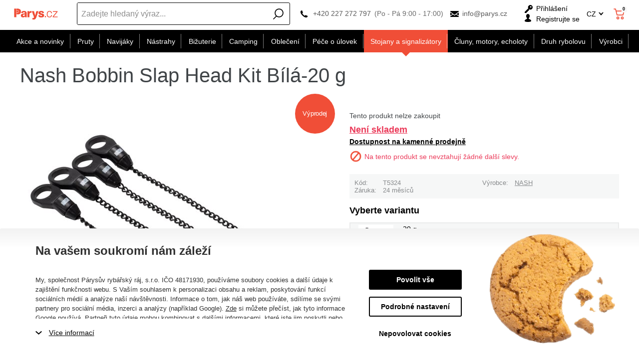

--- FILE ---
content_type: text/html; charset=utf-8
request_url: https://www.parys.cz/nash-bobbin-slap-head-kit-bila-p126740/
body_size: 69789
content:
<!DOCTYPE html>
<html lang="cs" >
<head>
<title>Nash Bobbin Slap Head Kit Bílá-20 g</title><meta charset="utf-8" /><meta name="viewport" content="width=device-width, initial-scale=1.0, minimum-scale=1.0" /><meta name="author" content="Párysův rybářský ráj, s.r.o." data-web-author="BSSHOP s.r.o." data-version-core="20260000.02" data-version-web="20160112" data-server="wn0mdwk0003IV" data-build="13.1.2026 11:48" data-state="ProductDetailState" data-lcid="1029" data-index="0" /><meta name="description" content="Kompletní řešení pro indikaci záběru, klip na vlasec kombinující uzavřené ložisko, magnet a pružinový mechanismus v prakticky nerozbitném bobbinu Slap Head, který řádně zacvakne vlasec a zároveň jej uvolní v okamžiku, když prut zvednete." /><meta name="keywords" content="NASH,5055108953241,Akční cena,nash,bobbin,slap,head,kit,bila,20,g" /><meta name="robots" content="all,index,follow" /><meta name="googlebot" content="snippet,archive" /><link rel="shortcut icon" href="https://cdn.parys.cz/data/user-content/media/favicon.ico?637534766600000000" /><link rel="alternate" href="https://www.parys.cz/nash-bobbin-slap-head-kit-bila-p126740/" hreflang="cs" /><link rel="alternate" href="https://www.parys.sk/nash-bobbin-slap-head-kit-biela-p126740/" hreflang="sk" /><link rel="alternate" href="https://www.parys.com/nash-bobbin-slap-head-kit-bila-p126740/" hreflang="en" /><meta property="lb:id" content="item-1029-131356" /><meta property="lb:lcid" content="1029" /><meta property="lb:eshop:index" content="0" /><meta property="lb:user:anonymous" content="1" /><meta property="lb:price:id" content="1" /><meta property="lb:price:currency" content="czk" /><link rel="canonical" href="https://www.parys.cz/nash-bobbin-slap-head-kit-bila-p126740/" /><link rel="preload" media="(min-width: 550px)" href="https://cdn.parys.cz/Services/GoogleFonts.ashx/css?family=Open+Sans:300,400,600,700,800&subset=latin-ext" as="style" /><meta property="og:title" content="20 g" /><meta property="og:site_name" content="Párysův rybářský ráj, s.r.o." /><meta property="og:image" content="https://cdn.parys.cz/images/0/60287067f613da92/25/20-g.jpg?hash=1412777227" /><meta property="og:image:width" content="1200" /><meta property="og:image:height" content="630" /><meta property="og:type" content="product" /><meta property="og:url" content="https://www.parys.cz/nash-bobbin-slap-head-kit-bila-p126740/" /><meta property="og:availability" content="Není skladem" /><meta property="og:description" content="Kompletní řešení pro indikaci záběru, klip na vlasec kombinující uzavřené ložisko, magnet a pružinový mechanismus v prakticky nerozbitném bobbinu Slap Head, který řádně zacvakne vlasec a zároveň jej uvolní v okamžiku, když prut zvednete." /><meta property="product:condition" content="new" /><meta property="product:brand" content="NASH" />        <link rel="stylesheet" type="text/css" href="https://cdn.parys.cz/Services/Resource.ashx?key=cont0_-1463700061_&hash=1406776731273&domain=www.parys.cz"  />
        <link rel="stylesheet" type="text/css" href="https://cdn.parys.cz/Services/Resource.ashx?key=cont0_-1084891293_2108384711&hash=88820469173&domain=www.parys.cz" media="(max-width: 419px)" />
        <link rel="stylesheet" type="text/css" href="https://cdn.parys.cz/Services/Resource.ashx?key=cont0_-1010646188_1232765885&hash=88624904997&domain=www.parys.cz" media="(min-width: 420px) and (max-width: 549px)" />
        <link rel="stylesheet" type="text/css" href="https://cdn.parys.cz/Services/Resource.ashx?key=cont0_-1162319021_-1573720071&hash=89760685069&domain=www.parys.cz" media="(min-width: 550px) and (max-width: 819px)" />
        <link rel="stylesheet" type="text/css" href="https://cdn.parys.cz/Services/Resource.ashx?key=cont0_-761142642_1274921771&hash=88664519321&domain=www.parys.cz" media="(min-width: 820px) and (max-width: 999px)" />
        <link rel="stylesheet" type="text/css" href="https://cdn.parys.cz/Services/Resource.ashx?key=cont0_65621399_-127617299&hash=91583013605&domain=www.parys.cz" media="(min-width: 1000px) and (max-width: 1149px)" />
        <link rel="stylesheet" type="text/css" href="https://cdn.parys.cz/Services/Resource.ashx?key=cont0_-527189860_-116816184&hash=90548772981&domain=www.parys.cz" media="(min-width: 1150px) and (max-width: 1439px)" />
        <link rel="stylesheet" type="text/css" href="https://cdn.parys.cz/Services/Resource.ashx?key=cont0_1230427431_-2119435023&hash=91380046381&domain=www.parys.cz" media="(min-width: 1440px)" />
<style id="bs_toBeMigrated_style">
    .bs-toBeMigrated { display: none !important; }
</style>


    <script type="text/javascript">function cookiesAllowed() { return document.cookie && document.cookie.indexOf("cookies_confirmed=1") >= 0; } </script>
<script type="text/javascript">function allowCookies(allow) { document.cookie = 'cookies_confirmed='+(allow?1:0)+'; expires=Thu, 16 Jan 2076 21:21:36 GMT; path=/' }</script>


    <script type="text/javascript" src="https://cdn.parys.cz/Services/Resource.ashx?key=DYNAMIC_CONTAINERS_6d6e17e36be64cb6a345b85343a759dc&hash=417454641377&domain=www.parys.cz" async></script>
    <script type="text/javascript">
        mvcUiLoadedListeners = [];
        function addMvcUiLoadedListener(listener) {
            if (typeof mvcCore !== 'undefined' && typeof mvcUi !== 'undefined' && mvcUi.fullyLoaded) listener();
            else mvcUiLoadedListeners.push(listener);
        }
        window.jqueryBeforeInitCallbacks = [];
        window.jqueryCallbacks = [];
        window.$ = function (callback) {
            window.jqueryCallbacks.push(callback);
        }
        window.$beforeInit = function (callback) {
            window.jqueryBeforeInitCallbacks.push(callback);
        }
    </script>

    <script type="text/javascript" src="https://cdn.parys.cz/Services/Resource.ashx?key=commonScripts_c0240.e0512.Modules.ParysModelConfiguration_scripts__v2&hash=1985596765023&domain=www.parys.cz" async></script>


<link rel="stylesheet" type="text/css" href="https://cdn.parys.cz/Services/Resource.ashx?key=usercss_all_-1965221226_21605&amp;hash=110773799715"/><meta name="google-site-verification" content="nZomaLedaJBK2N898K7j2Gukxj59ay4xg83yDqG9OIc" />
<meta name="google-site-verification" content="eTP-UMCUt1TP9b3Uj88WEhvcuEZ8A3hVLB89t6Kkk08" />
<meta name="google-site-verification" content="jI0o3KYADq3iObmMK6S3FymFoN7576f93xJy4dnOg-I" />
<meta name="facebook-domain-verification" content="03vzz5v684rh39ja880jr9u39j234u" />
<meta name="seznam-wmt" content="Q17YVHxOLZhhHhY2nBPs59Qgr7c0Wdgh" />
<!-- knihovna pro jednoduché hashování SHA-256 (GAds - rozšířené konverze) -->
<script src="https://cdnjs.cloudflare.com/ajax/libs/crypto-js/4.0.0/crypto-js.min.js"></script>

<!-- 123232 -->
<script src="https://scripts.luigisbox.com/LBX-584514.js"></script>
<!--SCM_BEGIN_IGNORE-->
<script type='text/javascript'>
window.dataLayer = window.dataLayer || [];
window.gtag = window.gtag || function() {dataLayer.push(arguments);}
window.gtag("consent", "default", {"ad_storage":"denied","analytics_storage":"denied","ad_user_data":"denied","ad_personalization":"denied","wait_for_update":500});
</script>
<!--google-tag-manager-data-layer v2-->
<script type='text/javascript'>
//<![CDATA[
window.dataLayer = window.dataLayer || [];
window.dataLayer.push({"currency":"CZK","locale":"CZ","page_type":"product","ecomm_pagetype":"product","category_name":"Stojany a signalizátory|Swingery a číhátka|Swingery|Řetízkové","category":"Řetízkové","category_id":"21117","categories":{"zbozi_cz":"Kultura a zábava | Volný čas | Rybářské potřeby | Doplňky pro rybáře | Signalizace záběru","heureka_cz":"Hobby | Rybaření | Rybářské signalizátory","heureka_sk":"Hobby | Rybárčenie | Rybárske signalizátory","google_merchant":"Sportovní potřeby > Outdoorové aktivity > Rybaření > Hlásiče záběru"},"ecomm_category":"Sportovní potřeby > Outdoorové aktivity > Rybaření > Hlásiče záběru","product_id":"V81760","product_code":"T5324","product_name":"Nash Bobbin Slap Head Kit Bílá-20 g","product_brand":"NASH","is_master":false,"ecomm_prodid":"V81760","default_currency":"CZK","product_quantity_modulo":1,"unit_pricing_measure":1,"purchase_disabled":true,"price_type":"prodejní"});
//]]>
</script>
<!--Google Tag Manager v2-->
<script>(function(w,d,s,l,i){w[l]=w[l]||[];w[l].push({'gtm.start': new Date().getTime(),event:'gtm.js'});var f=d.getElementsByTagName(s)[0], j=d.createElement(s),dl=l!='dataLayer'?'&l='+l:'';j.async=true;j.src= 'https://www.googletagmanager.com/gtm.js?id='+i+dl;f.parentNode.insertBefore(j,f); })(window,document,'script','dataLayer','GTM-568BTVK');</script>
<!--SCM_END_IGNORE-->
<!--Seznam Manager v1-->
<script type="text/javascript" src="https://c.seznam.cz/js/rc.js" async></script>
<script type="text/javascript">window.bsSeznamActions = [];</script>
<!--SCM_BEGIN_IGNORE-->
<script type="text/javascript">
var retargetingConf = {"rtgId":14777,"rtgUrl":window.location.href,"consent":0,"itemId":"131356","pageType":"offerdetail","category":"Kultura a zábava | Volný čas | Rybářské potřeby | Doplňky pro rybáře | Signalizace záběru"};
window.bsSeznamActions.push(()=> window.rc.retargetingHit(retargetingConf));
</script>
<!--SCM_END_IGNORE-->
<script type="text/javascript">
var t = setInterval(function () {
    if (window.rc) {
        let allOk = true;
        for (let i = 0; i < window.bsSeznamActions.length; i++) {
            if (window.rc._consent != null) continue;
            const action = window.bsSeznamActions[i];
            if (!action) continue;
            try { if (action()) { window.bsSeznamActions[i] = null; } else { allOk = false; } } catch { allOk = false; }
        }
        if (allOk) clearInterval(t);
    }
}, 200);
</script>
<!--SCM_BEGIN_IGNORE-->
<script>
  !function(f,b,e,v,n,t,s)
  {if(f.fbq)return;n=f.fbq=function(){n.callMethod?
  n.callMethod.apply(n,arguments):n.queue.push(arguments)};
  if(!f._fbq)f._fbq=n;n.push=n;n.loaded=!0;n.version='2.0';n.agent='website';
  n.queue=[];t=b.createElement(e);t.async=!0;
  t.src=v;s=b.getElementsByTagName(e)[0];
  s.parentNode.insertBefore(t,s)}(window, document,'script',
  'https://connect.facebook.net/en_US/fbevents.js');
  fbq('consent', 'revoke');
  fbq('init', '311006489259438', {"external_id":"68e69c8a78ac5cc47015623952f98c2b8d1a3cae4dc7e942b0cdcc952fcab076"});
  fbq('track', 'PageView');
</script>
<!--SCM_END_IGNORE-->
<script>window['BSSHOP_INTERFACE_LINK_CLICKED'] = {"Action":"LinkClicked-S-S","Controller":"ClientInterface","SecurityHash":"PQV/PtvwqqcUEXYyVNJApqdoDSD5ugHVqxAcZ74U1U0=","Args":[{"ConstantValue":"href","Selectors":null,"Single":false,"AttributeName":null,"UseContext":false,"JavascriptExpression":null},{"ConstantValue":"tag","Selectors":null,"Single":false,"AttributeName":null,"UseContext":false,"JavascriptExpression":null}]}</script></head>
<body class="ProductDetailState cz anonymous eid512" data-product-id="131356" data-variant-id="126740" data-cat-id="21117">
<div id="NoJavascript" class="TemplateView NoJavascript" ><noscript>
    <div class="main">
        <div class="wrapper">
            <div class="content">
                Pro nákup v tomto internetovém obchodě povolte ve svém prohlížeči JavaScript.
            </div>
        </div>
    </div>
</noscript>
</div><!-- Google Tag Manager (noscript) -->
<noscript><iframe src="https://www.googletagmanager.com/ns.html?id=GTM-568BTVK" height="0" width="0" style="display:none;visibility:hidden"></iframe></noscript>
<!--End Google Tag Manager(noscript)-->
<!-- Google tag (gtag.js) -->
<script async src="https://www.googletagmanager.com/gtag/js?id=G-67GHZREWDK"></script>
<script>
  window.dataLayer = window.dataLayer || [];
  function gtag(){dataLayer.push(arguments);}
  function gtagRaw(ev,name,args){ var o={}; o[ev]=name; dataLayer.push(Object.assign(o, args));}
  gtag('js', new Date());

  gtag('config', 'G-67GHZREWDK');
</script>
<!--SCM_BEGIN_IGNORE-->
<noscript>
  <img height="1" width="1" style="display:none"
       src="https://www.facebook.com/tr?id=311006489259438&ev=PageView&noscript=1"/>
</noscript>
<!--SCM_END_IGNORE-->
<div id="Master" class="MasterView leftHamburgerMenu v1a v1 bs-view dcon dc10 Master" data-look="A" ><div id="ParysHeaderInfoPanel" class="TemplateView`2 v1a v1 bs-empty ParysHeaderInfoPanel" >
</div><bs-empty></bs-empty><dc-con class="wrap"><dc-gi class="headerUnfixPivot"></dc-gi><dc-con class="dcHeader applyInverseBg"><header id="Header" class="HeaderView v1a v1 bs-view dcon dc14 isFixedHeaderAware small Header" ><div id="Logo" class="LogoView v1a v1 bs-view dcon dc30 Logo" ><a href="//www.parys.cz/" title="Úvod" class="link"></a></div><div id="SimpleSearch" class="SimpleSearchView v1a v1 bs-view dcon dc132 SimpleSearch" ><a id="e272065995" class="button toggle a1" onclick="setTimeout(function() {$(&#39;#e272065992&#39;).focus()}, 10)"><span></span></a><dc-con class="dcQuery popup fixedHeaderOverlay"><a id="e272065994" class="button search"><span></span></a><input type="text" id="e272065992" placeholder="Zadejte hledan&#253; v&#253;raz..." class="query" autocomplete="off" /><a id="e272065996" class="button toggle a2"><span></span></a><div id="e272065993" class="pivot"></div></dc-con></div><div id="Contacts" class="ContactsView v1a v1 bs-view dcon dc404 isFixedHeaderAware onlyIcon Contacts" ><div class="customContacts"><span class="contactsIcon contactsToggleBtn"></span><div class="customContactsPopup"><span class="close contactsToggleBtn"></span><span class="title">Z&#225;kaznick&#233; oddělen&#237; e-shopu</span><a href="tel:+420227272797" class="phone">+420 227 272 797</a><span class="phoneDescription">(Po - P&#225; 9:00 - 17:00)</span><a href="mailto:info@parys.cz" class="email">info@parys.cz</a></div></div><a href="tel:+420227272797" class="phone">+420 227 272 797</a><span class="phoneDescription">(Po - P&#225; 9:00 - 17:00)</span><a href="mailto:info@parys.cz" class="email">info@parys.cz</a>
</div><div id="AnonymousFavorites" class="UserPanelView v4a v4 bs-view dcon dc35 AnonymousFavorites" ><bs-empty></bs-empty></div><div id="LoginUser" class="LoginUserView v1a v1 bs-view dcon dc25 LoginUser" ><form id="LoginPopupHost" class="LoginView v2a v2 bs-view dcon dc29 isFixedHeaderAware icon LoginPopupHost" ><a id="e272066002" class="login button"><span>Přihl&#225;šen&#237;</span></a><a href="/registrace/nova-registrace/" class="register"><span>Registrujte se</span></a></form></div><div id="LocalizationPanel" class="LocalizationPanelView v1a v1 bs-view dcon dc23 LocalizationPanel" ><div class="combo locale locale_cz"><div class="inner"><span class="item actual locale_cz"><span>CZ</span></span><div id="e272066008" class="items"><a href="https://www.parys.sk" data-lcidOrUrl="1051" class="item locale_sk"><span>SK</span></a></div></div></div><a id="e272066009" class="button toggle a1"><span></span></a></div><div id="CurrencyPanel" class="LocalizationPanelView v2a v2 bs-view dcon dc24 CurrencyPanel" ><bs-empty></bs-empty><a id="e272066011" class="button toggle a1"><span></span></a></div><dc-con><bs-empty></bs-empty><div id="SimpleBasket" class="SimpleBasketView v1a v1 bs-view empty dcon dc36 isFixedHeaderAware small SimpleBasket" ><div class="totalItemsParts"><span class="value">0</span></div><div class="priceParts"><span class="price bs-priceLayout notranslate vat primary user"><span class="value">0 Kč</span></span></div><a href="/kosik/" class="goToBasketOverlay" rel="nofollow"></a></div></dc-con></header><nav id="MenuCategories" class="MenuCategoriesRwdView v1a v1 bs-view dcon dc16 isFixedHeaderAware small onlyIcon MenuCategories" data-look="B" >    
<dc-con class="pivot fixedHeaderAwarePopup"><dc-con class="popup"><ul class="root"><li class="level_0" data-cat-id="534"><a href="/akcni-kategorie/" class="image"><img data-lazy data-src="https://cdn.parys.cz/data/user-content/Ikony kategori&#237;/vyprodej2.png" src="[data-uri]" data-type="Image" alt="Akce a novinky" /></a><a href="/akcni-kategorie/" class="name"><span>Akce a novinky</span><i class='bs-crv'></i></a><ul class="child"><li class="leaf level_1" data-cat-id="535"><a href="/novinky-v-eshopu/" class="image"><img data-lazy data-src="https://cdn.parys.cz/data/user-content/Ikony kategori&#237;/NOVINKY.png" src="[data-uri]" data-type="Image" alt="Novinky v e-shopu" /></a><a href="/novinky-v-eshopu/" class="name"><span>Novinky v e-shopu</span></a></li><li class="leaf level_1" data-cat-id="24572"><a href="/pripravujeme-c24572/" class="image"><img data-lazy data-src="https://cdn.parys.cz/data/user-content/ikony kategori&#237;/pripravujeme-en.jpg" src="[data-uri]" data-type="Image" alt="Připravujeme" /></a><a href="/pripravujeme-c24572/" class="name"><span>Připravujeme</span></a></li><li class="level_1" data-cat-id="536"><a href="/totalni-vyprodej/" class="image"><img data-lazy data-src="https://cdn.parys.cz/data/user-content/Ikony kategori&#237;/vyprodej2.png" src="[data-uri]" data-type="Image" alt="Tot&#225;ln&#237; v&#253;prodej" /></a><a href="/totalni-vyprodej/" class="name"><span>Tot&#225;ln&#237; v&#253;prodej</span><i class='bs-crv'></i></a><ul class="child"><li class="leaf level_2" data-cat-id="19823"><a href="/vyprodej-rybarskych-prutu/" class="name"><span>Pruty</span></a></li><li class="leaf level_2" data-cat-id="19824"><a href="/vyprodej-rybarskych-navijaku/" class="name"><span>Navij&#225;ky</span></a></li><li class="leaf level_2" data-cat-id="19825"><a href="/vyprodej-navnad-a-nastrah/" class="name"><span>N&#225;strahy</span></a></li><li class="leaf level_2" data-cat-id="19826"><a href="/vyprodej-rybarskeho-obleceni/" class="name"><span>Oblečen&#237;</span></a></li><li class="leaf level_2" data-cat-id="19830"><a href="/pece-o-ulovek-vyprodej/" class="name"><span>P&#233;če o &#250;lovek</span></a></li><li class="leaf hidden level_2" data-cat-id="19831"><a href="/vyprodej-clunu-motoru-sonaru/" class="name"><span>Čluny, motory, echoloty</span></a></li><li class="leaf hidden level_2" data-cat-id="19832"><a href="/vyprodej-rybarskeho-campingu/" class="name"><span>Camping</span></a></li><li class="leaf hidden level_2" data-cat-id="19833"><a href="/vyprodej-stojanu-a-signalizatoru/" class="name"><span>Stojany a signaliz&#225;tory</span></a></li><li class="leaf hidden level_2" data-cat-id="19834"><a href="/vyprodej-rybarske-bizuterie/" class="name"><span>Bižuterie</span></a></li><li class="showMore"><a href="/totalni-vyprodej/">Zobrazit v&#237;ce</a></li></ul></li><li class="leaf level_1" data-cat-id="537"><a href="/akce-1-1/" class="image"><img data-lazy data-src="https://cdn.parys.cz/data/user-content/ikony kategori&#237;/1-1.png" src="[data-uri]" data-type="Image" alt="1+1" /></a><a href="/akce-1-1/" class="name"><span>1+1</span></a></li><li class="leaf level_1" data-cat-id="539"><a href="/akcni-sety-c539/" class="image"><img data-lazy data-src="https://cdn.parys.cz/data/user-content/Ikony kategori&#237;/akcni-sety.png" src="[data-uri]" data-type="Image" alt="Akčn&#237; sety" /></a><a href="/akcni-sety-c539/" class="name"><span>Akčn&#237; sety</span></a></li><li class="leaf level_1" data-cat-id="538"><a href="/zbozi-/" class="image"><img data-lazy data-src="https://cdn.parys.cz/data/user-content/Ikony kategori&#237;/zbozi-s-darkem-zdarma.png" src="[data-uri]" data-type="Image" alt="Zbož&#237; s d&#225;rkem zdarma" /></a><a href="/zbozi-/" class="name"><span>Zbož&#237; s d&#225;rkem zdarma</span></a></li><li class="level_1" data-cat-id="540"><a href="/tipy-na-darky-pro-rybare/" class="image"><img data-lazy data-src="https://cdn.parys.cz/data/user-content/Ikony kategori&#237;/darky-pro-rybare.png" src="[data-uri]" data-type="Image" alt="D&#225;rky" /></a><a href="/tipy-na-darky-pro-rybare/" class="name"><span>D&#225;rky</span><i class='bs-crv'></i></a><ul class="child"><li class="leaf level_2" data-cat-id="27058"><a href="/rybarske-darky-adventni-kalendare/" class="name"><span>Adventn&#237; Kalend&#225;ře</span></a></li><li class="leaf level_2" data-cat-id="21652"><a href="/rybarske-darky-obleceni/" class="name"><span>Oblečen&#237;</span></a></li><li class="leaf level_2" data-cat-id="21648"><a href="/rybarske-darky-vybaveni/" class="name"><span>Vybaven&#237;</span></a></li><li class="leaf level_2" data-cat-id="21649"><a href="/rybarske-darky-camping/" class="name"><span>Camping</span></a></li><li class="leaf level_2" data-cat-id="21651"><a href="/rybarske-darky-elektronika/" class="name"><span>Elektronika</span></a></li><li class="leaf hidden level_2" data-cat-id="21653"><a href="/rybarske-darky-opasky/" class="name"><span>Opasky</span></a></li><li class="leaf hidden level_2" data-cat-id="21656"><a href="/rybarske-darky-penezenky/" class="name"><span>Peněženky</span></a></li><li class="leaf hidden level_2" data-cat-id="21650"><a href="/rybarske-darky-nadobi/" class="name"><span>N&#225;dob&#237;</span></a></li><li class="leaf hidden level_2" data-cat-id="21655"><a href="/rybarske-darky-zabava-a-hry/" class="name"><span>Z&#225;bava a hry</span></a></li><li class="leaf hidden level_2" data-cat-id="21654"><a href="/rybarske-darky-plysove-ryby-a-polstare/" class="name"><span>Plyšov&#233; ryby a polšt&#225;ře</span></a></li><li class="leaf hidden level_2" data-cat-id="21658"><a href="/rybarske-darky-rucniky-a-deky/" class="name"><span>Ručn&#237;ky a deky</span></a></li><li class="leaf hidden level_2" data-cat-id="21657"><a href="/rybarske-darky-pouzdra-na-doklady/" class="name"><span>Pouzdra na doklady</span></a></li><li class="leaf hidden level_2" data-cat-id="21666"><a href="/rybarske-darky-zapalovace/" class="name"><span>Zapalovače</span></a></li><li class="leaf hidden level_2" data-cat-id="25093"><a href="/rybarske-darky-noze/" class="name"><span>Nože</span></a></li><li class="leaf hidden level_2" data-cat-id="21659"><a href="/rybarske-darky-kalendare/" class="name"><span>Kalend&#225;ře</span></a></li><li class="leaf hidden level_2" data-cat-id="21660"><a href="/rybarske-darky-ostatni-darky/" class="name"><span>Ostatn&#237; d&#225;rky</span></a></li><li class="leaf hidden level_2" data-cat-id="23205"><a href="/darky-darkove-poukazy/" class="name"><span>D&#225;rkov&#233; poukazy</span></a></li><li class="leaf hidden level_2" data-cat-id="19912"><a href="/rybarske-darky-pro-deti/" class="name"><span>Ryb&#225;řsk&#233; d&#225;rky pro děti</span></a></li><li class="leaf hidden level_2" data-cat-id="19911"><a href="/rybarske-darky-pro-zeny/" class="name"><span>Ryb&#225;řsk&#233; d&#225;rky pro ženy</span></a></li><li class="leaf hidden level_2" data-cat-id="553"><a href="/jak-vybrat-darek-pro-rybare-c553/" class="name"><span>Jak vybrat d&#225;rek pro ryb&#225;ře?</span></a></li><li class="showMore"><a href="/tipy-na-darky-pro-rybare/">Zobrazit v&#237;ce</a></li></ul></li><li class="leaf level_1" data-cat-id="142"><a href="/darkove-poukazy/" class="image"><img data-lazy data-src="https://cdn.parys.cz/data/user-content/Ikony kategori&#237;/DARKOVE-POUKAZY.png" src="[data-uri]" data-type="Image" alt="D&#225;rkov&#233; poukazy" /></a><a href="/darkove-poukazy/" class="name"><span>D&#225;rkov&#233; poukazy</span></a></li></ul></li><li class="level_0" data-cat-id="237"><a href="/rybarske-pruty/" class="image"><img data-lazy data-src="https://cdn.parys.cz/data/user-content/Ikony kategori&#237;/kaprove-pruty.png" src="[data-uri]" data-type="Image" alt="Pruty" /></a><a href="/rybarske-pruty/" class="name"><span>Pruty</span><i class='bs-crv'></i></a><ul class="child"><li class="level_1" data-cat-id="238"><a href="/kaprove-pruty/" class="image"><img data-lazy data-src="https://cdn.parys.cz/data/user-content/Ikony kategori&#237;/kaprove-pruty.png" src="[data-uri]" data-type="Image" alt="Kaprov&#233;" /></a><a href="/kaprove-pruty/" class="name"><span>Kaprov&#233;</span><i class='bs-crv'></i></a><ul class="child"><li class="leaf level_2" data-cat-id="22763"><a href="/dle-delky-c22763/" class="name"><span>Dle d&#233;lky</span></a></li><li class="leaf level_2" data-cat-id="22762"><a href="/dle-poctu-dilu-c22762/" class="name"><span>Dle počtu d&#237;lů</span></a></li><li class="leaf level_2" data-cat-id="22764"><a href="/dle-zateze-c22764/" class="name"><span>Dle z&#225;těže</span></a></li></ul></li><li class="leaf level_1" data-cat-id="242"><a href="/teleskopicke-pruty/" class="image"><img data-lazy data-src="https://cdn.parys.cz/data/user-content/Ikony kategori&#237;/teleskopicke.png" src="[data-uri]" data-type="Image" alt="Teleskopick&#233;" /></a><a href="/teleskopicke-pruty/" class="name"><span>Teleskopick&#233;</span></a></li><li class="level_1" data-cat-id="239"><a href="/privlacove-pruty/" class="image"><img data-lazy data-src="https://cdn.parys.cz/data/user-content/Ikony kategori&#237;/privalcove-pruty.png" src="[data-uri]" data-type="Image" alt="Př&#237;vlačov&#233;" /></a><a href="/privlacove-pruty/" class="name"><span>Př&#237;vlačov&#233;</span><i class='bs-crv'></i></a><ul class="child"><li class="leaf level_2" data-cat-id="21992"><a href="/klasicke-privlacove-pruty/" class="name"><span>Klasick&#233;</span></a></li><li class="leaf level_2" data-cat-id="21993"><a href="/baitcastove-privlacove-pruty/" class="name"><span>Baitcastov&#233;</span></a></li></ul></li><li class="level_1" data-cat-id="240"><a href="/feederove-pruty/" class="image"><img data-lazy data-src="https://cdn.parys.cz/data/user-content/Ikony kategori&#237;/feederove-pruty.png" src="[data-uri]" data-type="Image" alt="Feederov&#233;" /></a><a href="/feederove-pruty/" class="name"><span>Feederov&#233;</span><i class='bs-crv'></i></a><ul class="child"><li class="leaf level_2" data-cat-id="26337"><a href="/feederove-pruty-light/" class="name"><span>Light (0-50g)</span></a></li><li class="leaf level_2" data-cat-id="26338"><a href="/feederove-pruty-medium/" class="name"><span>Medium (51-100 g)</span></a></li><li class="leaf level_2" data-cat-id="26339"><a href="/feederove-pruty-heavy/" class="name"><span>Heavy (101-150 g)</span></a></li><li class="leaf level_2" data-cat-id="26340"><a href="/feederove-pruty-extra-heavy/" class="name"><span>Extra heavy (+151 g)</span></a></li></ul></li><li class="leaf level_1" data-cat-id="241"><a href="/sumcove-a-morske-pruty/" class="image"><img data-lazy data-src="https://cdn.parys.cz/data/user-content/Ikony kategori&#237;/sumcove-a-morske.png" src="[data-uri]" data-type="Image" alt="Sumcov&#233; a mořsk&#233;" /></a><a href="/sumcove-a-morske-pruty/" class="name"><span>Sumcov&#233; a mořsk&#233;</span></a></li><li class="leaf level_1" data-cat-id="245"><a href="/spodove-a-markerove-pruty/" class="image"><img data-lazy data-src="https://cdn.parys.cz/data/user-content/Ikony kategori&#237;/spodove-pruty.png" src="[data-uri]" data-type="Image" alt="Spodov&#233; a markerov&#233;" /></a><a href="/spodove-a-markerove-pruty/" class="name"><span>Spodov&#233; a markerov&#233;</span></a></li><li class="leaf level_1" data-cat-id="243"><a href="/matchove-a-bolognesove-pruty/" class="image"><img data-lazy data-src="https://cdn.parys.cz/data/user-content/Ikony kategori&#237;/bolognesove-a-matchove.png" src="[data-uri]" data-type="Image" alt="Matchov&#233; a bolognesov&#233;" /></a><a href="/matchove-a-bolognesove-pruty/" class="name"><span>Matchov&#233; a bolognesov&#233;</span></a></li><li class="leaf level_1" data-cat-id="246"><a href="/bice-a-delicky/" class="image"><img data-lazy data-src="https://cdn.parys.cz/data/user-content/Ikony kategori&#237;/bice-a-delicky.png" src="[data-uri]" data-type="Image" alt="Biče a děličky" /></a><a href="/bice-a-delicky/" class="name"><span>Biče a děličky</span></a></li><li class="leaf level_1" data-cat-id="247"><a href="/cestovni-rybarske-pruty/" class="image"><img data-lazy data-src="https://cdn.parys.cz/data/user-content/Ikony kategori&#237;/cestovni-pruty.png" src="[data-uri]" data-type="Image" alt="Cestovn&#237; pruty" /></a><a href="/cestovni-rybarske-pruty/" class="name"><span>Cestovn&#237; pruty</span></a></li><li class="leaf level_1" data-cat-id="569"><a href="/detske-rybarske-pruty-c569/" class="image"><img data-lazy data-src="https://cdn.parys.cz/data/user-content/Ikony kategori&#237;/detske-pruty.png" src="[data-uri]" data-type="Image" alt="Dětsk&#233; pruty" /></a><a href="/detske-rybarske-pruty-c569/" class="name"><span>Dětsk&#233; pruty</span></a></li><li class="leaf level_1" data-cat-id="560"><a href="/pruty-na-dirky-c560/" class="image"><img data-lazy data-src="https://cdn.parys.cz/data/user-content/Ikony kategori&#237;/pruty-na-dirky.png" src="[data-uri]" data-type="Image" alt="Pruty na d&#237;rky" /></a><a href="/pruty-na-dirky-c560/" class="name"><span>Pruty na d&#237;rky</span></a></li><li class="leaf level_1" data-cat-id="21524"><a href="/muskarske-pruty/" class="image"><img data-lazy data-src="https://cdn.parys.cz/data/user-content/ikony kategori&#237;/muskarske-pruty.png" src="[data-uri]" data-type="Image" alt="Muškařsk&#233;" /></a><a href="/muskarske-pruty/" class="name"><span>Muškařsk&#233;</span></a></li><li class="leaf level_1" data-cat-id="22706"><a href="/pruty-na-vyvesenou/" class="image"><img data-lazy data-src="https://cdn.parys.cz/data/user-content/ikony kategori&#237;/pruty_na_vyvesenou.jpg" src="[data-uri]" data-type="Image" alt="Pruty na vyvěšenou" /></a><a href="/pruty-na-vyvesenou/" class="name"><span>Pruty na vyvěšenou</span></a></li><li class="leaf level_1" data-cat-id="244"><a href="/feederove-spicky/" class="image"><img data-lazy data-src="https://cdn.parys.cz/data/user-content/Ikony kategori&#237;/spicky-feederove.png" src="[data-uri]" data-type="Image" alt="Feederov&#233; špičky" /></a><a href="/feederove-spicky/" class="name"><span>Feederov&#233; špičky</span></a></li><li class="leaf level_1" data-cat-id="20799"><a href="/nahradni-ocka/" class="image"><img data-lazy data-src="https://cdn.parys.cz/data/user-content/ikony kategori&#237;/nahradni-ocka.png" src="[data-uri]" data-type="Image" alt="N&#225;hradn&#237; očka" /></a><a href="/nahradni-ocka/" class="name"><span>N&#225;hradn&#237; očka</span></a></li><li class="leaf level_1" data-cat-id="551"><a href="/pouzdra-na-pruty-c551/" class="image"><img data-lazy data-src="https://cdn.parys.cz/data/user-content/Ikony kategori&#237;/pouzdra-na-pruty.png" src="[data-uri]" data-type="Image" alt="Pouzdra na pruty" /></a><a href="/pouzdra-na-pruty-c551/" class="name"><span>Pouzdra na pruty</span></a></li></ul></li><li class="level_0" data-cat-id="248"><a href="/navijaky/" class="image"><img data-lazy data-src="https://cdn.parys.cz/data/user-content/Ikony kategori&#237;/predni-brzda-nova.png" src="[data-uri]" data-type="Image" alt="Navij&#225;ky" /></a><a href="/navijaky/" class="name"><span>Navij&#225;ky</span><i class='bs-crv'></i></a><ul class="child"><li class="leaf level_1" data-cat-id="249"><a href="/navijaky-s-predni-brzdou/" class="image"><img data-lazy data-src="https://cdn.parys.cz/data/user-content/Ikony kategori&#237;/predni-brzda-nova.png" src="[data-uri]" data-type="Image" alt="Předn&#237; brzda" /></a><a href="/navijaky-s-predni-brzdou/" class="name"><span>Předn&#237; brzda</span></a></li><li class="leaf level_1" data-cat-id="251"><a href="/navijaky-s-volnobeznou-brzdou/" class="image"><img data-lazy data-src="https://cdn.parys.cz/data/user-content/Ikony kategori&#237;/volnobezna-brzda-nova.png" src="[data-uri]" data-type="Image" alt="Volnoběžn&#225; brzda" /></a><a href="/navijaky-s-volnobeznou-brzdou/" class="name"><span>Volnoběžn&#225; brzda</span></a></li><li class="leaf level_1" data-cat-id="252"><a href="/navijaky-se-zadni-brzdou/" class="image"><img data-lazy data-src="https://cdn.parys.cz/data/user-content/Ikony kategori&#237;/zadni-brzda-nova.png" src="[data-uri]" data-type="Image" alt="Zadn&#237; brzda" /></a><a href="/navijaky-se-zadni-brzdou/" class="name"><span>Zadn&#237; brzda</span></a></li><li class="leaf level_1" data-cat-id="250"><a href="/multiplikatory/" class="image"><img data-lazy data-src="https://cdn.parys.cz/data/user-content/Ikony kategori&#237;/multiplikatory-nova.png" src="[data-uri]" data-type="Image" alt="Multiplik&#225;tory" /></a><a href="/multiplikatory/" class="name"><span>Multiplik&#225;tory</span></a></li><li class="leaf level_1" data-cat-id="559"><a href="/spodove-navijaky-c559/" class="image"><img data-lazy data-src="https://cdn.parys.cz/data/user-content/Ikony kategori&#237;/spodove-navijaky.png" src="[data-uri]" data-type="Image" alt="Spodov&#233; navij&#225;ky" /></a><a href="/spodove-navijaky-c559/" class="name"><span>Spodov&#233; navij&#225;ky</span></a></li><li class="leaf level_1" data-cat-id="253"><a href="/nahradni-civky/" class="image"><img data-lazy data-src="https://cdn.parys.cz/data/user-content/Ikony kategori&#237;/nahradni-civky-nova.png" src="[data-uri]" data-type="Image" alt="N&#225;hradn&#237; c&#237;vky" /></a><a href="/nahradni-civky/" class="name"><span>N&#225;hradn&#237; c&#237;vky</span></a></li><li class="leaf level_1" data-cat-id="20166"><a href="/muskarske-navijaky/" class="image"><img data-lazy data-src="https://cdn.parys.cz/data/user-content/Ikony kategori&#237;/ostatni-navijaky-kategorie.png" src="[data-uri]" data-type="Image" alt="Muškařsk&#233; navij&#225;ky" /></a><a href="/muskarske-navijaky/" class="name"><span>Muškařsk&#233; navij&#225;ky</span></a></li><li class="leaf level_1" data-cat-id="20800"><a href="/prislusenstvi-k-navijakum/" class="image"><img data-lazy data-src="https://cdn.parys.cz/data/user-content/ikony kategori&#237;/navijaky-prislusenstvi.png" src="[data-uri]" data-type="Image" alt="Př&#237;slušenstv&#237; k navij&#225;kům" /></a><a href="/prislusenstvi-k-navijakum/" class="name"><span>Př&#237;slušenstv&#237; k navij&#225;kům</span></a></li><li class="leaf level_1" data-cat-id="549"><a href="/vlasce-a-snury-c549/" class="image"><img data-lazy data-src="https://cdn.parys.cz/data/user-content/vlasce-.png" src="[data-uri]" data-type="Image" alt="Vlasce a šňůry" /></a><a href="/vlasce-a-snury-c549/" class="name"><span>Vlasce a šňůry</span></a></li><li class="leaf level_1" data-cat-id="550"><a href="/pouzdra-na-navijaky-a-civky-c550/" class="image"><img data-lazy data-src="https://cdn.parys.cz/data/user-content/Ikony kategori&#237;/pouzdra-na-navijaky.png" src="[data-uri]" data-type="Image" alt="Pouzdra na navij&#225;ky a c&#237;vky" /></a><a href="/pouzdra-na-navijaky-a-civky-c550/" class="name"><span>Pouzdra na navij&#225;ky a c&#237;vky</span></a></li><li class="leaf level_1" data-cat-id="557"><a href="/jak-vybrat-navijak-c557/" class="image"><img data-lazy data-src="https://cdn.parys.cz/data/user-content/Ikony kategori&#237;/nakupni-radce.png" src="[data-uri]" data-type="Image" alt="Jak vybrat navij&#225;k?" /></a><a href="/jak-vybrat-navijak-c557/" class="name"><span>Jak vybrat navij&#225;k?</span></a></li></ul></li><li class="level_0" data-cat-id="105"><a href="/krmeni-a-nastrahy/" class="image"><img data-lazy data-src="https://cdn.parys.cz/data/user-content/Ikony kategori&#237;/krmeni-nastrahy.png" src="[data-uri]" data-type="Image" alt="N&#225;strahy" /></a><a href="/krmeni-a-nastrahy/" class="name"><span>N&#225;strahy</span><i class='bs-crv'></i></a><ul class="child"><li class="level_1" data-cat-id="183"><a href="/vlaceci-nastrahy/" class="image"><img data-lazy data-src="https://cdn.parys.cz/data/user-content/Ikony kategori&#237;/privlacove-nastrahy-nova.png" src="[data-uri]" data-type="Image" alt="Vl&#225;čec&#237; n&#225;strahy" /></a><a href="/vlaceci-nastrahy/" class="name"><span>Vl&#225;čec&#237; n&#225;strahy</span><i class='bs-crv'></i></a><ul class="child"><li class="leaf level_2" data-cat-id="184"><a href="/gumove-nastrahy-1/" class="name"><span>Gumov&#233; n&#225;strahy</span></a></li><li class="leaf level_2" data-cat-id="194"><a href="/wobblery/" class="name"><span>Wobblery</span></a></li><li class="leaf level_2" data-cat-id="190"><a href="/trpytky/" class="name"><span>Třpytky</span></a></li><li class="leaf level_2" data-cat-id="20471"><a href="/kombinovane-nastrahy/" class="name"><span>Kombinovan&#233; n&#225;strahy</span></a></li><li class="leaf level_2" data-cat-id="567"><a href="/imitace-zivocichu-c567/" class="name"><span>Imitace živočichů</span></a></li><li class="leaf hidden level_2" data-cat-id="20353"><a href="/chobotnicky/" class="name"><span>Chobotničky</span></a></li><li class="leaf hidden level_2" data-cat-id="93"><a href="/pilkery/" class="name"><span>Pilkery</span></a></li><li class="leaf hidden level_2" data-cat-id="24586"><a href="/sety-vlacecich-nastrah/" class="name"><span>Sety n&#225;strah</span></a></li><li class="leaf hidden level_2" data-cat-id="25530"><a href="/musky/" class="name"><span>Mušky</span></a></li><li class="leaf hidden level_2" data-cat-id="193"><a href="/jiggove-hlavy/" class="name"><span>Jiggov&#233; hlavy</span></a></li><li class="leaf hidden level_2" data-cat-id="195"><a href="/lanka/" class="name"><span>Lanka</span></a></li><li class="leaf hidden level_2" data-cat-id="548"><a href="/privlacove-systemy-c548/" class="name"><span>Př&#237;vlačov&#233; syst&#233;my</span></a></li><li class="leaf hidden level_2" data-cat-id="20352"><a href="/prislusenstvi-k-nastraham/" class="name"><span>Př&#237;slušenstv&#237; k n&#225;strah&#225;m</span></a></li><li class="leaf hidden level_2" data-cat-id="196"><a href="/krouzky-na-nastrahy/" class="name"><span>Kroužky na n&#225;strahy</span></a></li><li class="showMore"><a href="/vlaceci-nastrahy/">Zobrazit v&#237;ce</a></li></ul></li><li class="level_1" data-cat-id="345"><a href="/boilies/" class="image"><img data-lazy data-src="https://cdn.parys.cz/data/user-content/Ikony kategori&#237;/boilie.png" src="[data-uri]" data-type="Image" alt="Boilies" /></a><a href="/boilies/" class="name"><span>Boilies</span><i class='bs-crv'></i></a><ul class="child"><li class="leaf level_2" data-cat-id="20062"><a href="/krmne-boilies/" class="name"><span>Krmn&#233; boilies</span></a></li><li class="leaf level_2" data-cat-id="346"><a href="/trvanlive-boilies/" class="name"><span>Trvanliv&#233; boilies</span></a></li><li class="leaf level_2" data-cat-id="348"><a href="/plovouci-boilies/" class="name"><span>Plovouc&#237; boilies</span></a></li><li class="leaf level_2" data-cat-id="350"><a href="/boilies-v-dipu/" class="name"><span>Boilies v dipu</span></a></li><li class="leaf level_2" data-cat-id="349"><a href="/tvrzene-boilies/" class="name"><span>Tvrzen&#233; boilies</span></a></li><li class="leaf hidden level_2" data-cat-id="347"><a href="/vyvazene-boilies/" class="name"><span>Vyv&#225;žen&#233; boilies</span></a></li><li class="leaf hidden level_2" data-cat-id="577"><a href="/boilies-do-studene-vody-c577/" class="name"><span>Boilies do studen&#233; vody</span></a></li><li class="leaf hidden level_2" data-cat-id="20285"><a href="/rohlikove-boilies-c20285/" class="name"><span>Rohl&#237;kov&#233; boilies</span></a></li><li class="showMore"><a href="/boilies/">Zobrazit v&#237;ce</a></li></ul></li><li class="level_1" data-cat-id="109"><a href="/pelety/" class="image"><img data-lazy data-src="https://cdn.parys.cz/data/user-content/Ikony kategori&#237;/pelety.png" src="[data-uri]" data-type="Image" alt="Pelety" /></a><a href="/pelety/" class="name"><span>Pelety</span><i class='bs-crv'></i></a><ul class="child"><li class="leaf level_2" data-cat-id="20958"><a href="/halibut-pelety/" class="name"><span>Halibut pelety</span></a></li><li class="leaf level_2" data-cat-id="20957"><a href="/pelety-v-dipu/" class="name"><span>Pelety v dipu</span></a></li><li class="leaf level_2" data-cat-id="20959"><a href="/pstruhove-pelety/" class="name"><span>Pstruhov&#233; pelety</span></a></li></ul></li><li class="level_1" data-cat-id="20283"><a href="/nastrahy-na-hacek/" class="image"><img data-lazy data-src="https://cdn.parys.cz/data/user-content/Ikony kategori&#237;/medovky-zoby.png" src="[data-uri]" data-type="Image" alt="N&#225;strahy na h&#225;ček" /></a><a href="/nastrahy-na-hacek/" class="name"><span>N&#225;strahy na h&#225;ček</span><i class='bs-crv'></i></a><ul class="child"><li class="leaf level_2" data-cat-id="120"><a href="/medovky-a-zoby/" class="name"><span>Puffi, Foukačky</span></a></li><li class="leaf level_2" data-cat-id="20284"><a href="/kukurice/" class="name"><span>Kukuřice</span></a></li><li class="leaf level_2" data-cat-id="351"><a href="/rohlikove-boilies/" class="name"><span>Rohl&#237;kov&#233; boilies</span></a></li><li class="leaf level_2" data-cat-id="20286"><a href="/mekcene-nastrahy/" class="name"><span>Měkčen&#233; n&#225;strahy</span></a></li><li class="leaf level_2" data-cat-id="23337"><a href="/susene-nastrahy/" class="name"><span>Sušen&#233; n&#225;strahy</span></a></li></ul></li><li class="level_1" data-cat-id="20700"><a href="/dipy-boostery-testa/" class="image"><img data-lazy data-src="https://cdn.parys.cz/data/user-content/Ikony kategori&#237;/dipy-boostery-testa.png" src="[data-uri]" data-type="Image" alt="Dipy, Boostery, Těsta" /></a><a href="/dipy-boostery-testa/" class="name"><span>Dipy, Boostery, Těsta</span><i class='bs-crv'></i></a><ul class="child"><li class="leaf level_2" data-cat-id="106"><a href="/boostery-posilovace-spreje/" class="name"><span>Boostery, posilovače, spreje</span></a></li><li class="leaf level_2" data-cat-id="113"><a href="/dipy-c113/" class="name"><span>Dipy</span></a></li><li class="leaf level_2" data-cat-id="118"><a href="/testa-a-gely-c118/" class="name"><span>Těsta a gely</span></a></li></ul></li><li class="level_1" data-cat-id="546"><a href="/prisady-a-komponenty-c546/" class="image"><img data-lazy data-src="https://cdn.parys.cz/data/user-content/Ikony kategori&#237;/suroviny-nova.png" src="[data-uri]" data-type="Image" alt="Př&#237;sady a komponenty" /></a><a href="/prisady-a-komponenty-c546/" class="name"><span>Př&#237;sady a komponenty</span><i class='bs-crv'></i></a><ul class="child"><li class="leaf level_2" data-cat-id="110"><a href="/esence/" class="name"><span>Esence</span></a></li><li class="leaf level_2" data-cat-id="117"><a href="/atraktory-a-extrakty/" class="name"><span>Atraktory a Extrakty</span></a></li><li class="leaf level_2" data-cat-id="121"><a href="/boilies-mixy/" class="name"><span>Boilies Mixy</span></a></li><li class="leaf level_2" data-cat-id="122"><a href="/prisady-a-lepidla/" class="name"><span>Př&#237;sady a lepidla</span></a></li><li class="leaf level_2" data-cat-id="114"><a href="/sypke-prisady/" class="name"><span>Sypk&#233; př&#237;sady</span></a></li><li class="leaf hidden level_2" data-cat-id="116"><a href="/tekute-prisady-oleje/" class="name"><span>Tekut&#233; př&#237;sady, oleje</span></a></li><li class="leaf hidden level_2" data-cat-id="123"><a href="/aminokomplety/" class="name"><span>Aminokomplety</span></a></li><li class="showMore"><a href="/prisady-a-komponenty-c546/">Zobrazit v&#237;ce</a></li></ul></li><li class="leaf level_1" data-cat-id="111"><a href="/partikly-partiklove-nastrahy/" class="image"><img data-lazy data-src="https://cdn.parys.cz/data/user-content/Ikony kategori&#237;/partikly-nova.png" src="[data-uri]" data-type="Image" alt="Partikly, partiklov&#233; n&#225;strahy" /></a><a href="/partikly-partiklove-nastrahy/" class="name"><span>Partikly, partiklov&#233; n&#225;strahy</span></a></li><li class="leaf level_1" data-cat-id="115"><a href="/krmitkova-smes/" class="image"><img data-lazy data-src="https://cdn.parys.cz/data/user-content/Ikony kategori&#237;/krmitkove-smesy.png" src="[data-uri]" data-type="Image" alt="Krm&#237;tkov&#225; směs" /></a><a href="/krmitkova-smes/" class="name"><span>Krm&#237;tkov&#225; směs</span></a></li><li class="leaf level_1" data-cat-id="24660"><a href="/nastrahy-na-method-feeder/" class="image"><img data-lazy data-src="https://cdn.parys.cz/data/user-content/ikony kategori&#237;/nastrahy_methodfeeder.jpg" src="[data-uri]" data-type="Image" alt="N&#225;strahy na method feeder" /></a><a href="/nastrahy-na-method-feeder/" class="name"><span>N&#225;strahy na method feeder</span></a></li><li class="leaf level_1" data-cat-id="112"><a href="/umele-nastrahy/" class="image"><img data-lazy data-src="https://cdn.parys.cz/data/user-content/Ikony kategori&#237;/umele-nastrahy.png" src="[data-uri]" data-type="Image" alt="Uměl&#233; n&#225;strahy" /></a><a href="/umele-nastrahy/" class="name"><span>Uměl&#233; n&#225;strahy</span></a></li><li class="leaf level_1" data-cat-id="24581"><a href="/sety-krmeni/" class="image"><img data-lazy data-src="https://cdn.parys.cz/data/user-content/ikony kategori&#237;/sety nastrah.jpg" src="[data-uri]" data-type="Image" alt="Sety krmen&#237;" /></a><a href="/sety-krmeni/" class="name"><span>Sety krmen&#237;</span></a></li><li class="level_1" data-cat-id="352"><a href="/potreby-k-zakrmovani/" class="image"><img data-lazy data-src="https://cdn.parys.cz/data/user-content/Ikony kategori&#237;/potreby-k-zakrmovani.png" src="[data-uri]" data-type="Image" alt="Potřeby k zakrmov&#225;n&#237;" /></a><a href="/potreby-k-zakrmovani/" class="name"><span>Potřeby k zakrmov&#225;n&#237;</span><i class='bs-crv'></i></a><ul class="child"><li class="leaf level_2" data-cat-id="356"><a href="/kobry-a-rakety/" class="name"><span>Kobry a rakety</span></a></li><li class="leaf level_2" data-cat-id="355"><a href="/lopatky-a-praky/" class="name"><span>Lopatky a praky</span></a></li><li class="leaf level_2" data-cat-id="354"><a href="/kbeliky-sita-a-misky/" class="name"><span>Kbel&#237;ky, s&#237;ta a misky</span></a></li><li class="leaf level_2" data-cat-id="20172"><a href="/stojany-na-zakrmovani-c20172/" class="name"><span>Stojany na zakrmov&#225;n&#237;</span></a></li><li class="leaf level_2" data-cat-id="20470"><a href="/distancni-vidlicky/" class="name"><span>Distančn&#237; vidličky</span></a></li><li class="leaf hidden level_2" data-cat-id="353"><a href="/bojky-a-markery/" class="name"><span>B&#243;jky a markery</span></a></li><li class="leaf hidden level_2" data-cat-id="558"><a href="/saky-a-tasky-na-boilie-c558/" class="name"><span>Saky a tašky na boilie</span></a></li><li class="leaf hidden level_2" data-cat-id="359"><a href="/nahazovaci-prsty/" class="name"><span>Nahazovac&#237; prsty a rukavice</span></a></li><li class="leaf hidden level_2" data-cat-id="358"><a href="/rollbaly-a-ostatni/" class="name"><span>Rollbaly a ostatn&#237;</span></a></li><li class="showMore"><a href="/potreby-k-zakrmovani/">Zobrazit v&#237;ce</a></li></ul></li><li class="leaf level_1" data-cat-id="91"><a href="/vabnicky-na-sumce/" class="image"><img data-lazy data-src="https://cdn.parys.cz/data/user-content/vabnicky.png" src="[data-uri]" data-type="Image" alt="V&#225;bničky na sumce" /></a><a href="/vabnicky-na-sumce/" class="name"><span>V&#225;bničky na sumce</span></a></li><li class="leaf level_1" data-cat-id="23041"><a href="/nastrazni-rybicky/" class="image"><img data-lazy data-src="https://cdn.parys.cz/data/user-content/ikony kategori&#237;/nastrazni rybky.png" src="[data-uri]" data-type="Image" alt="N&#225;stražn&#237; rybičky" /></a><a href="/nastrazni-rybicky/" class="name"><span>N&#225;stražn&#237; rybičky</span></a></li><li class="leaf level_1" data-cat-id="19819"><a href="/navnady-a-nastrahy-na-amury/" class="image"><img data-lazy data-src="https://cdn.parys.cz/data/user-content/Ikony kategori&#237;/amur-special.png" src="[data-uri]" data-type="Image" alt="Amur Special" /></a><a href="/navnady-a-nastrahy-na-amury/" class="name"><span>Amur Special</span></a></li><li class="leaf level_1" data-cat-id="25029"><a href="/navnady-a-nastrahy-do-studene-vody-c25029/" class="image"><img data-lazy data-src="https://cdn.parys.cz/data/user-content/Ikony kategori&#237;/vhodne-na-zimu.png" src="[data-uri]" data-type="Image" alt="N&#225;vnady a n&#225;strahy do studen&#233; vody" /></a><a href="/navnady-a-nastrahy-do-studene-vody-c25029/" class="name"><span>N&#225;vnady a n&#225;strahy do studen&#233; vody</span></a></li></ul></li><li class="level_0" data-cat-id="267"><a href="/bizuterie/" class="image"><img data-lazy data-src="https://cdn.parys.cz/data/user-content/Ikony kategori&#237;/hacky-s-ockem.png" src="[data-uri]" data-type="Image" alt="Bižuterie" /></a><a href="/bizuterie/" class="name"><span>Bižuterie</span><i class='bs-crv'></i></a><ul class="child"><li class="level_1" data-cat-id="395"><a href="/hacky/" class="image"><img data-lazy data-src="https://cdn.parys.cz/data/user-content/Ikony kategori&#237;/hacky.png" src="[data-uri]" data-type="Image" alt="H&#225;čky" /></a><a href="/hacky/" class="name"><span>H&#225;čky</span><i class='bs-crv'></i></a><ul class="child"><li class="leaf level_2" data-cat-id="396"><a href="/hacky-s-ockem/" class="name"><span>H&#225;čky s očkem</span></a></li><li class="leaf level_2" data-cat-id="397"><a href="/hacky-s-lopatkou/" class="name"><span>H&#225;čky s lopatkou</span></a></li><li class="leaf level_2" data-cat-id="398"><a href="/dvojhacky-a-trojhacky/" class="name"><span>Dvojh&#225;čky a trojh&#225;čky</span></a></li></ul></li><li class="level_1" data-cat-id="177"><a href="/vlasce-snury-a-pletenky/" class="image"><img data-lazy data-src="https://cdn.parys.cz/data/user-content/vlasce-.png" src="[data-uri]" data-type="Image" alt="Vlasce, šňůry a pletenky" /></a><a href="/vlasce-snury-a-pletenky/" class="name"><span>Vlasce, šňůry a pletenky</span><i class='bs-crv'></i></a><ul class="child"><li class="leaf level_2" data-cat-id="179"><a href="/vlasce/" class="name"><span>Vlasce </span></a></li><li class="leaf level_2" data-cat-id="178"><a href="/spletane-snury-/" class="name"><span>Spl&#233;tan&#233; šňůry </span></a></li><li class="leaf level_2" data-cat-id="180"><a href="/navazcove-snury/" class="name"><span>N&#225;vazcov&#233; šňůry</span></a></li><li class="leaf level_2" data-cat-id="181"><a href="/navazcove-vlasce-a-flurocarbony/" class="name"><span>N&#225;vazcov&#233; vlasce a flurocarbony</span></a></li><li class="leaf level_2" data-cat-id="182"><a href="/amortizery-feederove-gumy/" class="name"><span>Amortiz&#233;ry, feederov&#233; gumy</span></a></li><li class="leaf hidden level_2" data-cat-id="22400"><a href="/muskarske-snury/" class="name"><span>Muškařsk&#233; šňůry</span></a></li><li class="showMore"><a href="/vlasce-snury-a-pletenky/">Zobrazit v&#237;ce</a></li></ul></li><li class="level_1" data-cat-id="564"><a href="/rybarska-olova-zateze-c564/" class="image"><img data-lazy data-src="https://cdn.parys.cz/data/user-content/Ikony kategori&#237;/olova-nova.png" src="[data-uri]" data-type="Image" alt="Ryb&#225;řsk&#225; olova, z&#225;těže" /></a><a href="/rybarska-olova-zateze-c564/" class="name"><span>Ryb&#225;řsk&#225; olova, z&#225;těže</span><i class='bs-crv'></i></a><ul class="child"><li class="leaf level_2" data-cat-id="405"><a href="/koncova-olova/" class="name"><span>Koncov&#225; olova</span></a></li><li class="leaf level_2" data-cat-id="407"><a href="/prubezna-olova/" class="name"><span>Průběžn&#225; olova</span></a></li><li class="leaf level_2" data-cat-id="563"><a href="/broky-vyvazovaci-oluvka-c563/" class="name"><span>Broky, vyvažovac&#237; olůvka</span></a></li><li class="leaf level_2" data-cat-id="562"><a href="/back-leady-c562/" class="name"><span>Back leady</span></a></li><li class="leaf level_2" data-cat-id="20474"><a href="/plasticka-olova/" class="name"><span>Plastick&#225; olova</span></a></li><li class="leaf hidden level_2" data-cat-id="406"><a href="/ostatni-zateze/" class="name"><span>Ostatn&#237; z&#225;těže</span></a></li><li class="showMore"><a href="/rybarska-olova-zateze-c564/">Zobrazit v&#237;ce</a></li></ul></li><li class="level_1" data-cat-id="408"><a href="/krmitka/" class="image"><img data-lazy data-src="https://cdn.parys.cz/data/user-content/Ikony kategori&#237;/krmitka-nova.png" src="[data-uri]" data-type="Image" alt="Krm&#237;tka" /></a><a href="/krmitka/" class="name"><span>Krm&#237;tka</span><i class='bs-crv'></i></a><ul class="child"><li class="leaf level_2" data-cat-id="21113"><a href="/koncova-krmitka/" class="name"><span>Koncov&#225; krm&#237;tka</span></a></li><li class="leaf level_2" data-cat-id="21114"><a href="/prubezna-krmitka/" class="name"><span>Průběžn&#225; krm&#237;tka</span></a></li><li class="leaf level_2" data-cat-id="21115"><a href="/formicky-na-krmitka/" class="name"><span>Formičky</span></a></li></ul></li><li class="level_1" data-cat-id="63"><a href="/peany-kleste-noze-nuzky/" class="image"><img data-lazy data-src="https://cdn.parys.cz/data/user-content/peany.png" src="[data-uri]" data-type="Image" alt="Ryb&#225;řsk&#233; n&#225;stroje" /></a><a href="/peany-kleste-noze-nuzky/" class="name"><span>Ryb&#225;řsk&#233; n&#225;stroje</span><i class='bs-crv'></i></a><ul class="child"><li class="leaf level_2" data-cat-id="65"><a href="/peany-a-vyprostovace/" class="name"><span>Peany a vyprošťovače</span></a></li><li class="leaf level_2" data-cat-id="66"><a href="/kleste/" class="name"><span>Kleště</span></a></li><li class="leaf level_2" data-cat-id="67"><a href="/noze/" class="name"><span>Nože</span></a></li><li class="leaf level_2" data-cat-id="64"><a href="/nuzky-a-cvakatka/" class="name"><span>Nůžky a cvak&#225;tka</span></a></li><li class="leaf level_2" data-cat-id="20472"><a href="/utahovace-uzlu/" class="name"><span>Utahovače uzlů</span></a></li><li class="leaf hidden level_2" data-cat-id="20473"><a href="/vykrajovatka/" class="name"><span>Vykrajov&#225;tka</span></a></li><li class="leaf hidden level_2" data-cat-id="69"><a href="/brousky/" class="name"><span>Brousky</span></a></li><li class="leaf hidden level_2" data-cat-id="68"><a href="/gafy-a-vylovovaci-kleste/" class="name"><span>Gafy a vylovovac&#237; kleště</span></a></li><li class="leaf hidden level_2" data-cat-id="71"><a href="/dipovaci-kleste/" class="name"><span>Dipovac&#237; kleště</span></a></li><li class="leaf hidden level_2" data-cat-id="70"><a href="/navlekace/" class="name"><span>Navl&#233;kače</span></a></li><li class="showMore"><a href="/peany-kleste-noze-nuzky/">Zobrazit v&#237;ce</a></li></ul></li><li class="level_1" data-cat-id="399"><a href="/pva-program/" class="image"><img data-lazy data-src="https://cdn.parys.cz/data/user-content/Ikony kategori&#237;/pva-nove.png" src="[data-uri]" data-type="Image" alt="PVA program" /></a><a href="/pva-program/" class="name"><span>PVA program</span><i class='bs-crv'></i></a><ul class="child"><li class="leaf level_2" data-cat-id="402"><a href="/pva-puncochy/" class="name"><span>PVA punčochy</span></a></li><li class="leaf level_2" data-cat-id="401"><a href="/pva-sacky-1/" class="name"><span>PVA s&#225;čky</span></a></li><li class="leaf level_2" data-cat-id="400"><a href="/pva-nite-a-pasky/" class="name"><span>PVA nitě a p&#225;sky</span></a></li><li class="leaf level_2" data-cat-id="403"><a href="/ostatni-pva-doplnky/" class="name"><span>Ostatn&#237; PVA doplňky</span></a></li></ul></li><li class="level_1" data-cat-id="607"><a href="/obratliky-karabiny-krouzky/" class="image"><img data-lazy data-src="https://cdn.parys.cz/data/user-content/Ikony kategori&#237;/obratliky-nova.png" src="[data-uri]" data-type="Image" alt="Drobn&#225; bižuterie" /></a><a href="/obratliky-karabiny-krouzky/" class="name"><span>Drobn&#225; bižuterie</span><i class='bs-crv'></i></a><ul class="child"><li class="leaf level_2" data-cat-id="269"><a href="/obratliky/" class="name"><span>Obratl&#237;ky</span></a></li><li class="leaf level_2" data-cat-id="268"><a href="/karabinky/" class="name"><span>Karabinky</span></a></li><li class="leaf level_2" data-cat-id="274"><a href="/montaze-a-zavesky/" class="name"><span>Mont&#225;že a z&#225;věsky</span></a></li><li class="leaf level_2" data-cat-id="21261"><a href="/prevleky/" class="name"><span>Převleky</span></a></li><li class="leaf level_2" data-cat-id="21262"><a href="/rovnatka/" class="name"><span>Rovn&#225;tka</span></a></li><li class="leaf hidden level_2" data-cat-id="21260"><a href="/hadicky/" class="name"><span>Hadičky</span></a></li><li class="leaf hidden level_2" data-cat-id="273"><a href="/zarazky/" class="name"><span>Zar&#225;žky</span></a></li><li class="leaf hidden level_2" data-cat-id="275"><a href="/krouzky/" class="name"><span>Kroužky</span></a></li><li class="leaf hidden level_2" data-cat-id="276"><a href="/zavesy-a-drzaky-nastrah/" class="name"><span>Z&#225;věsy a drž&#225;ky n&#225;strah</span></a></li><li class="leaf hidden level_2" data-cat-id="279"><a href="/crimpy/" class="name"><span>Crimpy</span></a></li><li class="leaf hidden level_2" data-cat-id="19211"><a href="/chrastitka-c19211/" class="name"><span>Chrast&#237;tka</span></a></li><li class="leaf hidden level_2" data-cat-id="277"><a href="/doplnky-na-plavanou/" class="name"><span>Doplňky na plavanou</span></a></li><li class="showMore"><a href="/obratliky-karabiny-krouzky/">Zobrazit v&#237;ce</a></li></ul></li><li class="level_1" data-cat-id="270"><a href="/navazce/" class="image"><img data-lazy data-src="https://cdn.parys.cz/data/user-content/Ikony kategori&#237;/navazce.png" src="[data-uri]" data-type="Image" alt="N&#225;vazce" /></a><a href="/navazce/" class="name"><span>N&#225;vazce</span><i class='bs-crv'></i></a><ul class="child"><li class="leaf level_2" data-cat-id="94"><a href="/navazce-na-more/" class="name"><span>N&#225;vazce na moře</span></a></li></ul></li><li class="leaf level_1" data-cat-id="271"><a href="/jehly-a-vrtacky/" class="image"><img data-lazy data-src="https://cdn.parys.cz/data/user-content/Ikony kategori&#237;/jehly.png" src="[data-uri]" data-type="Image" alt="Jehly a vrt&#225;čky" /></a><a href="/jehly-a-vrtacky/" class="name"><span>Jehly a vrt&#225;čky</span></a></li><li class="leaf level_1" data-cat-id="22245"><a href="/chemicka-a-el-svetla-c22245/" class="image"><img data-lazy data-src="https://cdn.parys.cz/data/user-content/ikony kategori&#237;/chemicka-svetla.png" src="[data-uri]" data-type="Image" alt="Chemick&#225; a el. světla" /></a><a href="/chemicka-a-el-svetla-c22245/" class="name"><span>Chemick&#225; a el. světla</span></a></li></ul></li><li class="level_0" data-cat-id="304"><a href="/camping/" class="image"><img data-lazy data-src="https://cdn.parys.cz/data/user-content/vamping.png" src="[data-uri]" data-type="Image" alt="Camping" /></a><a href="/camping/" class="name"><span>Camping</span><i class='bs-crv'></i></a><ul class="child"><li class="level_1" data-cat-id="316"><a href="/bivaky-a-pristresky-c316/" class="image"><img data-lazy data-src="https://cdn.parys.cz/data/user-content/vamping.png" src="[data-uri]" data-type="Image" alt="Bivaky a př&#237;střešky" /></a><a href="/bivaky-a-pristresky-c316/" class="name"><span>Bivaky a př&#237;střešky</span><i class='bs-crv'></i></a><ul class="child"><li class="leaf level_2" data-cat-id="318"><a href="/bivaky-a-brolly-c318/" class="name"><span>Bivaky a brolly</span></a></li><li class="leaf level_2" data-cat-id="317"><a href="/prehozy-k-bivakum/" class="name"><span>Přehozy k bivakům</span></a></li><li class="leaf level_2" data-cat-id="319"><a href="/doplnky-k-bivakum/" class="name"><span>Doplňky k bivakům</span></a></li></ul></li><li class="level_1" data-cat-id="305"><a href="/kresla-rybarska-c305/" class="image"><img data-lazy data-src="https://cdn.parys.cz/data/user-content/kresla.png" src="[data-uri]" data-type="Image" alt="Křesla ryb&#225;řsk&#225;" /></a><a href="/kresla-rybarska-c305/" class="name"><span>Křesla ryb&#225;řsk&#225;</span><i class='bs-crv'></i></a><ul class="child"><li class="leaf level_2" data-cat-id="306"><a href="/rybarska-kresla-c306/" class="name"><span>Ryb&#225;řsk&#225; křesla</span></a></li><li class="leaf level_2" data-cat-id="307"><a href="/bedny-na-plavanou/" class="name"><span>Bedny na plavanou</span></a></li><li class="leaf level_2" data-cat-id="308"><a href="/tasky-na-kresla/" class="name"><span>Tašky na křesla</span></a></li><li class="leaf level_2" data-cat-id="309"><a href="/doplnky-ke-kreslum/" class="name"><span>Doplňky ke křeslům</span></a></li></ul></li><li class="level_1" data-cat-id="323"><a href="/lehatka-rybarska/" class="image"><img data-lazy data-src="https://cdn.parys.cz/data/user-content/lehatka.png" src="[data-uri]" data-type="Image" alt="Leh&#225;tka ryb&#225;řsk&#225;" /></a><a href="/lehatka-rybarska/" class="name"><span>Leh&#225;tka ryb&#225;řsk&#225;</span><i class='bs-crv'></i></a><ul class="child"><li class="leaf level_2" data-cat-id="324"><a href="/lehatka-c324/" class="name"><span>Leh&#225;tka</span></a></li><li class="leaf level_2" data-cat-id="566"><a href="/lehatka-se-spacakem-2v1-c566/" class="name"><span>Leh&#225;tka se spac&#225;kem 2v1</span></a></li><li class="leaf level_2" data-cat-id="325"><a href="/prislusenstvi-k-lehatkum/" class="name"><span>Př&#237;slušenstv&#237; k leh&#225;tkům</span></a></li></ul></li><li class="level_1" data-cat-id="329"><a href="/spacaky/" class="image"><img data-lazy data-src="https://cdn.parys.cz/data/user-content/spacaky.png" src="[data-uri]" data-type="Image" alt="Spac&#225;ky" /></a><a href="/spacaky/" class="name"><span>Spac&#225;ky</span><i class='bs-crv'></i></a><ul class="child"><li class="leaf level_2" data-cat-id="330"><a href="/rybarske-spacaky-c330/" class="name"><span>Ryb&#225;řsk&#233; spac&#225;ky</span></a></li><li class="leaf level_2" data-cat-id="331"><a href="/prehozy-na-spacaky/" class="name"><span>Přehozy na spac&#225;ky</span></a></li></ul></li><li class="level_1" data-cat-id="326"><a href="/destniky/" class="image"><img data-lazy data-src="https://cdn.parys.cz/data/user-content/Ikony kategori&#237;/destniky.png" src="[data-uri]" data-type="Image" alt="Deštn&#237;ky" /></a><a href="/destniky/" class="name"><span>Deštn&#237;ky</span><i class='bs-crv'></i></a><ul class="child"><li class="leaf level_2" data-cat-id="328"><a href="/rybarske-destniky-c328/" class="name"><span>Ryb&#225;řsk&#233; deštn&#237;ky</span></a></li><li class="leaf level_2" data-cat-id="327"><a href="/doplnky-k-destnikum/" class="name"><span>Doplňky k deštn&#237;kům</span></a></li></ul></li><li class="level_1" data-cat-id="310"><a href="/celovky-a-svetla/" class="image"><img data-lazy data-src="https://cdn.parys.cz/data/user-content/Ikony kategori&#237;/celovky.png" src="[data-uri]" data-type="Image" alt="Čelovky a světla" /></a><a href="/celovky-a-svetla/" class="name"><span>Čelovky a světla</span><i class='bs-crv'></i></a><ul class="child"><li class="leaf level_2" data-cat-id="313"><a href="/celovky/" class="name"><span>Čelovky</span></a></li><li class="leaf level_2" data-cat-id="312"><a href="/svetla-a-lampy/" class="name"><span>Světla a lampy</span></a></li><li class="leaf level_2" data-cat-id="314"><a href="/doplnky-k-celovkam/" class="name"><span>Doplňky k čelovk&#225;m a světlům</span></a></li><li class="leaf level_2" data-cat-id="311"><a href="/chemicka-a-el-svetla/" class="name"><span>Chemick&#225; a el. světla</span></a></li></ul></li><li class="leaf level_1" data-cat-id="321"><a href="/rybarske-nadobi/" class="image"><img data-lazy data-src="https://cdn.parys.cz/data/user-content/nadobi.png" src="[data-uri]" data-type="Image" alt="N&#225;dob&#237; pro ryb&#225;ře" /></a><a href="/rybarske-nadobi/" class="name"><span>N&#225;dob&#237; pro ryb&#225;ře</span></a></li><li class="leaf level_1" data-cat-id="322"><a href="/varice-a-prislusenstvi/" class="image"><img data-lazy data-src="https://cdn.parys.cz/data/user-content/Ikony kategori&#237;/varice.png" src="[data-uri]" data-type="Image" alt="Vařiče a př&#237;slušenstv&#237;" /></a><a href="/varice-a-prislusenstvi/" class="name"><span>Vařiče a př&#237;slušenstv&#237;</span></a></li><li class="leaf level_1" data-cat-id="394"><a href="/voziky-na-rybarske-potreby/" class="image"><img data-lazy data-src="https://cdn.parys.cz/data/user-content/Ikony kategori&#237;/voziky-na-rybarske-potreby.png" src="[data-uri]" data-type="Image" alt="Voz&#237;ky na ryb&#225;řsk&#233; potřeby" /></a><a href="/voziky-na-rybarske-potreby/" class="name"><span>Voz&#237;ky na ryb&#225;řsk&#233; potřeby</span></a></li><li class="level_1" data-cat-id="201"><a href="/tasky-batohy-a-pouzdra/" class="image"><img data-lazy data-src="https://cdn.parys.cz/data/user-content/Ikony kategori&#237;/prepravni-tasky.png" src="[data-uri]" data-type="Image" alt="Tašky, batohy a pouzdra" /></a><a href="/tasky-batohy-a-pouzdra/" class="name"><span>Tašky, batohy a pouzdra</span><i class='bs-crv'></i></a><ul class="child"><li class="leaf level_2" data-cat-id="391"><a href="/pouzdra-na-pruty/" class="name"><span>Pouzdra na pruty</span></a></li><li class="leaf level_2" data-cat-id="202"><a href="/prepravni-tasky/" class="name"><span>Přepravn&#237; tašky</span></a></li><li class="leaf level_2" data-cat-id="203"><a href="/batohy/" class="name"><span>Batohy</span></a></li><li class="leaf level_2" data-cat-id="20956"><a href="/chladici-tasky/" class="name"><span>Chlad&#237;c&#237; tašky</span></a></li><li class="leaf level_2" data-cat-id="205"><a href="/jidelni-tasky-a-sety/" class="name"><span>Jideln&#237; tašky a sety</span></a></li><li class="leaf hidden level_2" data-cat-id="357"><a href="/saky-a-tasky-na-boilie/" class="name"><span>Saky a tašky na boilie</span></a></li><li class="leaf hidden level_2" data-cat-id="555"><a href="/rybarske-ledvinky-c555/" class="name"><span>Ryb&#225;řsk&#233; ledvinky</span></a></li><li class="leaf hidden level_2" data-cat-id="204"><a href="/pouzdra-a-obaly/" class="name"><span>Pouzdra a obaly</span></a></li><li class="leaf hidden level_2" data-cat-id="206"><a href="/pouzdra-na-navazce/" class="name"><span>Pouzdra na n&#225;vazce</span></a></li><li class="leaf hidden level_2" data-cat-id="554"><a href="/pouzdra-na-olova-c554/" class="name"><span>Pouzdra na olova</span></a></li><li class="leaf hidden level_2" data-cat-id="552"><a href="/pouzdra-na-navijaky-a-civky-c552/" class="name"><span>Pouzdra na navij&#225;ky a c&#237;vky</span></a></li><li class="leaf hidden level_2" data-cat-id="207"><a href="/pouzdra-na-doklady/" class="name"><span>Pouzdra na doklady</span></a></li><li class="leaf hidden level_2" data-cat-id="20173"><a href="/pouzdra-na-vahy/" class="name"><span>Pouzdra na v&#225;hy</span></a></li><li class="leaf hidden level_2" data-cat-id="387"><a href="/krabicky-a-boxy/" class="name"><span>Krabičky a boxy</span></a></li><li class="leaf hidden level_2" data-cat-id="26872"><a href="/vodeodolne-tasky/" class="name"><span>Voděodoln&#233; tašky a pouzdra</span></a></li><li class="showMore"><a href="/tasky-batohy-a-pouzdra/">Zobrazit v&#237;ce</a></li></ul></li><li class="leaf level_1" data-cat-id="315"><a href="/stolky-do-bivaku/" class="image"><img data-lazy data-src="https://cdn.parys.cz/data/user-content/stolky-do-bivaku.jpg" src="[data-uri]" data-type="Image" alt="Stolky do bivaku" /></a><a href="/stolky-do-bivaku/" class="name"><span>Stolky do bivaku</span></a></li><li class="leaf level_1" data-cat-id="260"><a href="/elektronika/" class="image"><img data-lazy data-src="https://cdn.parys.cz/data/user-content/Ikony kategori&#237;/elektronika-2.png" src="[data-uri]" data-type="Image" alt="Elektronika" /></a><a href="/elektronika/" class="name"><span>Elektronika</span></a></li><li class="leaf level_1" data-cat-id="19194"><a href="/jidlo-pro-rybare/" class="image"><img data-lazy data-src="https://cdn.parys.cz/data/user-content/Ikony kategori&#237;/jidlo-pro-rybare (1).png" src="[data-uri]" data-type="Image" alt="J&#237;dlo pro ryb&#225;ře" /></a><a href="/jidlo-pro-rybare/" class="name"><span>J&#237;dlo pro ryb&#225;ře</span></a></li><li class="level_1" data-cat-id="257"><a href="/rybarske-doplnky/" class="image"><img data-lazy data-src="https://cdn.parys.cz/data/user-content/Ikony kategori&#237;/doplnky.png" src="[data-uri]" data-type="Image" alt="Ryb&#225;řsk&#233; doplňky" /></a><a href="/rybarske-doplnky/" class="name"><span>Ryb&#225;řsk&#233; doplňky</span><i class='bs-crv'></i></a><ul class="child"><li class="leaf level_2" data-cat-id="262"><a href="/doplnky-do-auta/" class="name"><span>Doplňky do auta</span></a></li><li class="leaf level_2" data-cat-id="259"><a href="/plysove-ryby/" class="name"><span>Plyšov&#233; ryby</span></a></li><li class="leaf level_2" data-cat-id="261"><a href="/rucniky-a-deky/" class="name"><span>Ručn&#237;ky a deky</span></a></li><li class="leaf level_2" data-cat-id="22604"><a href="/polstare/" class="name"><span>Polšt&#225;ře</span></a></li><li class="leaf level_2" data-cat-id="265"><a href="/rohozky/" class="name"><span>Rohožky</span></a></li><li class="leaf hidden level_2" data-cat-id="263"><a href="/samolepky/" class="name"><span>Samolepky</span></a></li><li class="leaf hidden level_2" data-cat-id="377"><a href="/knihy-a-dvd-pro-rybare/" class="name"><span>Knihy a DVD pro ryb&#225;ře</span></a></li><li class="leaf hidden level_2" data-cat-id="22603"><a href="/zabava-a-hry/" class="name"><span>Z&#225;bava a hry</span></a></li><li class="leaf hidden level_2" data-cat-id="258"><a href="/ostatni-doplnky-1/" class="name"><span>Ostatn&#237; doplňky</span></a></li><li class="showMore"><a href="/rybarske-doplnky/">Zobrazit v&#237;ce</a></li></ul></li><li class="leaf level_1" data-cat-id="22584"><a href="/proti-hmyzu/" class="image"><img data-lazy data-src="https://cdn.parys.cz/data/user-content/ikony kategori&#237;/na hmyz.jpg" src="[data-uri]" data-type="Image" alt="Proti hmyzu" /></a><a href="/proti-hmyzu/" class="name"><span>Proti hmyzu</span></a></li></ul></li><li class="level_0" data-cat-id="72"><a href="/obleceni-a-obuv/" class="image"><img data-lazy data-src="https://cdn.parys.cz/data/user-content/Ikony kategori&#237;/mikiny-nova.png" src="[data-uri]" data-type="Image" alt="Oblečen&#237;" /></a><a href="/obleceni-a-obuv/" class="name"><span>Oblečen&#237;</span><i class='bs-crv'></i></a><ul class="child"><li class="leaf level_1" data-cat-id="79"><a href="/tricka-a-polokosile/" class="image"><img data-lazy data-src="https://cdn.parys.cz/data/user-content/Ikony kategori&#237;/tricka-nova.png" src="[data-uri]" data-type="Image" alt="Trička a polokošile" /></a><a href="/tricka-a-polokosile/" class="name"><span>Trička a polokošile</span></a></li><li class="leaf level_1" data-cat-id="76"><a href="/mikiny-pro-rybare/" class="image"><img data-lazy data-src="https://cdn.parys.cz/data/user-content/Ikony kategori&#237;/mikiny-nova.png" src="[data-uri]" data-type="Image" alt="Mikiny pro ryb&#225;ře" /></a><a href="/mikiny-pro-rybare/" class="name"><span>Mikiny pro ryb&#225;ře</span></a></li><li class="leaf level_1" data-cat-id="77"><a href="/bundy/" class="image"><img data-lazy data-src="https://cdn.parys.cz/data/user-content/Ikony kategori&#237;/bundy.png" src="[data-uri]" data-type="Image" alt="Bundy" /></a><a href="/bundy/" class="name"><span>Bundy</span></a></li><li class="leaf level_1" data-cat-id="84"><a href="/vesty/" class="image"><img data-lazy data-src="https://cdn.parys.cz/data/user-content/Ikony kategori&#237;/vesty.png" src="[data-uri]" data-type="Image" alt="Vesty" /></a><a href="/vesty/" class="name"><span>Vesty</span></a></li><li class="leaf level_1" data-cat-id="73"><a href="/kratasy/" class="image"><img data-lazy data-src="https://cdn.parys.cz/data/user-content/Ikony kategori&#237;/kratasy-nova.png" src="[data-uri]" data-type="Image" alt="Kraťasy" /></a><a href="/kratasy/" class="name"><span>Kraťasy</span></a></li><li class="leaf level_1" data-cat-id="85"><a href="/rybarske-kalhoty-a-teplaky/" class="image"><img data-lazy data-src="https://cdn.parys.cz/data/user-content/Ikony kategori&#237;/kalhoty-nova.png" src="[data-uri]" data-type="Image" alt="Ryb&#225;řsk&#233; kalhoty a tepl&#225;ky" /></a><a href="/rybarske-kalhoty-a-teplaky/" class="name"><span>Ryb&#225;řsk&#233; kalhoty a tepl&#225;ky</span></a></li><li class="leaf level_1" data-cat-id="74"><a href="/termopradlo/" class="image"><img data-lazy data-src="https://cdn.parys.cz/data/user-content/Ikony kategori&#237;/termopradlo-nove.png" src="[data-uri]" data-type="Image" alt="Termopr&#225;dlo" /></a><a href="/termopradlo/" class="name"><span>Termopr&#225;dlo</span></a></li><li class="leaf level_1" data-cat-id="88"><a href="/rybarske-obleky-a-soupravy/" class="image"><img data-lazy data-src="https://cdn.parys.cz/data/user-content/Ikony kategori&#237;/Obleky-nova.png" src="[data-uri]" data-type="Image" alt="Ryb&#225;řsk&#233; obleky a soupravy" /></a><a href="/rybarske-obleky-a-soupravy/" class="name"><span>Ryb&#225;řsk&#233; obleky a soupravy</span></a></li><li class="level_1" data-cat-id="20349"><a href="/rybarske-cepice/" class="image"><img data-lazy data-src="https://cdn.parys.cz/data/user-content/Ikony kategori&#237;/ksiltovky.png" src="[data-uri]" data-type="Image" alt="Čepice, kšiltovky, klobouky" /></a><a href="/rybarske-cepice/" class="name"><span>Čepice, kšiltovky, klobouky</span><i class='bs-crv'></i></a><ul class="child"><li class="leaf level_2" data-cat-id="81"><a href="/ksiltovky/" class="name"><span>Kšiltovky</span></a></li><li class="leaf level_2" data-cat-id="78"><a href="/zimni-cepice/" class="name"><span>Zimn&#237; čepice</span></a></li><li class="leaf level_2" data-cat-id="20350"><a href="/rybarske-klobouky/" class="name"><span>Klobouky</span></a></li></ul></li><li class="leaf level_1" data-cat-id="86"><a href="/rukavice/" class="image"><img data-lazy data-src="https://cdn.parys.cz/data/user-content/Ikony kategori&#237;/rukavice.jpg" src="[data-uri]" data-type="Image" alt="Rukavice" /></a><a href="/rukavice/" class="name"><span>Rukavice</span></a></li><li class="leaf level_1" data-cat-id="75"><a href="/prsacky-a-brodici-kalhoty/" class="image"><img data-lazy data-src="https://cdn.parys.cz/data/user-content/Ikony kategori&#237;/prsacky.png" src="[data-uri]" data-type="Image" alt="Prsačky a brod&#237;c&#237; kalhoty" /></a><a href="/prsacky-a-brodici-kalhoty/" class="name"><span>Prsačky a brod&#237;c&#237; kalhoty</span></a></li><li class="leaf level_1" data-cat-id="83"><a href="/rybarska-obuv/" class="image"><img data-lazy data-src="https://cdn.parys.cz/data/user-content/Ikony kategori&#237;/boty.jpg" src="[data-uri]" data-type="Image" alt="Ryb&#225;řsk&#225; obuv" /></a><a href="/rybarska-obuv/" class="name"><span>Ryb&#225;řsk&#225; obuv</span></a></li><li class="leaf level_1" data-cat-id="87"><a href="/holinky/" class="image"><img data-lazy data-src="https://cdn.parys.cz/data/user-content/Ikony kategori&#237;/holinky-nova.png" src="[data-uri]" data-type="Image" alt="Hol&#237;nky" /></a><a href="/holinky/" class="name"><span>Hol&#237;nky</span></a></li><li class="leaf level_1" data-cat-id="80"><a href="/ponozky-a-podkolenky/" class="image"><img data-lazy data-src="https://cdn.parys.cz/data/user-content/Ikony kategori&#237;/ponozky-nova.png" src="[data-uri]" data-type="Image" alt="Ponožky a podkolenky" /></a><a href="/ponozky-a-podkolenky/" class="name"><span>Ponožky a podkolenky</span></a></li><li class="level_1" data-cat-id="23214"><a href="/nakrcniky-saly-kukly/" class="image"><img data-lazy data-src="https://cdn.parys.cz/data/user-content/ikony kategori&#237;/nakrcniky,satky,kukly.jpg" src="[data-uri]" data-type="Image" alt="N&#225;krčn&#237;ky, š&#225;ly, kukly" /></a><a href="/nakrcniky-saly-kukly/" class="name"><span>N&#225;krčn&#237;ky, š&#225;ly, kukly</span><i class='bs-crv'></i></a><ul class="child"><li class="leaf level_2" data-cat-id="23215"><a href="/rybarske-nakrcniky-a-satky/" class="name"><span>N&#225;krčn&#237;ky a š&#225;tky</span></a></li><li class="leaf level_2" data-cat-id="23217"><a href="/rybarske-kukly/" class="name"><span>Kukly</span></a></li><li class="leaf level_2" data-cat-id="23216"><a href="/rybarske-saly/" class="name"><span>Š&#225;ly</span></a></li></ul></li><li class="leaf level_1" data-cat-id="89"><a href="/ostatni-doplnky/" class="image"><img data-lazy data-src="https://cdn.parys.cz/data/user-content/Ikony kategori&#237;/kategorie-doplnky-opasek.png" src="[data-uri]" data-type="Image" alt="Ostatn&#237; doplňky" /></a><a href="/ostatni-doplnky/" class="name"><span>Ostatn&#237; doplňky</span></a></li><li class="leaf level_1" data-cat-id="376"><a href="/bryle-pro-rybare/" class="image"><img data-lazy data-src="https://cdn.parys.cz/data/user-content/Ikony kategori&#237;/bryle-pro-rybare.png" src="[data-uri]" data-type="Image" alt="Br&#253;le pro ryb&#225;ře" /></a><a href="/bryle-pro-rybare/" class="name"><span>Br&#253;le pro ryb&#225;ře</span></a></li></ul></li><li class="level_0" data-cat-id="360"><a href="/pece-o-ulovek/" class="image"><img data-lazy data-src="https://cdn.parys.cz/data/user-content/Ikony kategori&#237;/podlozky-na-ryby.png" src="[data-uri]" data-type="Image" alt="P&#233;če o &#250;lovek" /></a><a href="/pece-o-ulovek/" class="name"><span>P&#233;če o &#250;lovek</span><i class='bs-crv'></i></a><ul class="child"><li class="level_1" data-cat-id="362"><a href="/podberaky/" class="image"><img data-lazy data-src="https://cdn.parys.cz/data/user-content/Ikony kategori&#237;/podberaky.png" src="[data-uri]" data-type="Image" alt="Podběr&#225;ky" /></a><a href="/podberaky/" class="name"><span>Podběr&#225;ky</span><i class='bs-crv'></i></a><ul class="child"><li class="leaf level_2" data-cat-id="556"><a href="/jak-vybrat-podberak-c556/" class="name"><span>Jak vybrat podběr&#225;k?</span></a></li></ul></li><li class="leaf level_1" data-cat-id="363"><a href="/podberakove-hlavy/" class="image"><img data-lazy data-src="https://cdn.parys.cz/data/user-content/feeder-podberaky.png" src="[data-uri]" data-type="Image" alt="Podběr&#225;kov&#233; hlavy" /></a><a href="/podberakove-hlavy/" class="name"><span>Podběr&#225;kov&#233; hlavy</span></a></li><li class="leaf level_1" data-cat-id="364"><a href="/podberakove-tyce/" class="image"><img data-lazy data-src="https://cdn.parys.cz/data/user-content/Ikony kategori&#237;/podberakove-tyce.png" src="[data-uri]" data-type="Image" alt="Podběr&#225;kov&#233; tyče" /></a><a href="/podberakove-tyce/" class="name"><span>Podběr&#225;kov&#233; tyče</span></a></li><li class="leaf level_1" data-cat-id="366"><a href="/sitky-k-podberakum/" class="image"><img data-lazy data-src="https://cdn.parys.cz/data/user-content/Ikony kategori&#237;/podberakove-sitky.png" src="[data-uri]" data-type="Image" alt="S&#237;ťky k podběr&#225;kům" /></a><a href="/sitky-k-podberakum/" class="name"><span>S&#237;ťky k podběr&#225;kům</span></a></li><li class="leaf level_1" data-cat-id="365"><a href="/plovaky-a-ostatni-doplnky/" class="image"><img data-lazy data-src="https://cdn.parys.cz/data/user-content/Ikony kategori&#237;/plovaky.png" src="[data-uri]" data-type="Image" alt="Plov&#225;ky a ostatn&#237; doplňky" /></a><a href="/plovaky-a-ostatni-doplnky/" class="name"><span>Plov&#225;ky a ostatn&#237; doplňky</span></a></li><li class="leaf level_1" data-cat-id="371"><a href="/podlozky-na-ryby/" class="image"><img data-lazy data-src="https://cdn.parys.cz/data/user-content/Ikony kategori&#237;/podlozky-na-ryby.png" src="[data-uri]" data-type="Image" alt="Podložky na ryby" /></a><a href="/podlozky-na-ryby/" class="name"><span>Podložky na ryby</span></a></li><li class="leaf level_1" data-cat-id="20170"><a href="/stojany-na-vazeni-c20170/" class="image"><img data-lazy data-src="https://cdn.parys.cz/data/user-content/Ikony kategori&#237;/stojany-na-vazeni.png" src="[data-uri]" data-type="Image" alt="Stojany na v&#225;žen&#237;" /></a><a href="/stojany-na-vazeni-c20170/" class="name"><span>Stojany na v&#225;žen&#237;</span></a></li><li class="leaf level_1" data-cat-id="368"><a href="/vazici-a-prechovavaci-saky/" class="image"><img data-lazy data-src="https://cdn.parys.cz/data/user-content/Ikony kategori&#237;/saky.png" src="[data-uri]" data-type="Image" alt="Saky" /></a><a href="/vazici-a-prechovavaci-saky/" class="name"><span>Saky</span></a></li><li class="leaf level_1" data-cat-id="369"><a href="/vezirky-a-vrse/" class="image"><img data-lazy data-src="https://cdn.parys.cz/data/user-content/Ikony kategori&#237;/vezirky.png" src="[data-uri]" data-type="Image" alt="Vez&#237;rky a Vrše" /></a><a href="/vezirky-a-vrse/" class="name"><span>Vez&#237;rky a Vrše</span></a></li><li class="level_1" data-cat-id="372"><a href="/vahy/" class="image"><img data-lazy data-src="https://cdn.parys.cz/data/user-content/Ikony kategori&#237;/vahy.png" src="[data-uri]" data-type="Image" alt="V&#225;hy" /></a><a href="/vahy/" class="name"><span>V&#225;hy</span><i class='bs-crv'></i></a><ul class="child"><li class="leaf level_2" data-cat-id="20171"><a href="/pouzdra-na-vahy-c20171/" class="name"><span>Pouzdra na v&#225;hy</span></a></li></ul></li><li class="leaf level_1" data-cat-id="370"><a href="/metry/" class="image"><img data-lazy data-src="https://cdn.parys.cz/data/user-content/Ikony kategori&#237;/metry.jpg" src="[data-uri]" data-type="Image" alt="Metry" /></a><a href="/metry/" class="name"><span>Metry</span></a></li><li class="leaf level_1" data-cat-id="375"><a href="/desinfekce/" class="image"><img data-lazy data-src="https://cdn.parys.cz/data/user-content/Ikony kategori&#237;/desinfekce.png" src="[data-uri]" data-type="Image" alt="Desinfekce" /></a><a href="/desinfekce/" class="name"><span>Desinfekce</span></a></li><li class="leaf level_1" data-cat-id="373"><a href="/cereny/" class="image"><img data-lazy data-src="https://cdn.parys.cz/data/user-content/Ikony kategori&#237;/cereny.png" src="[data-uri]" data-type="Image" alt="Čeřeny" /></a><a href="/cereny/" class="name"><span>Čeřeny</span></a></li><li class="leaf level_1" data-cat-id="374"><a href="/rizkovnice-vzduchovani/" class="image"><img data-lazy data-src="https://cdn.parys.cz/data/user-content/Ikony kategori&#237;/rizkovnice-vzduchovani.png" src="[data-uri]" data-type="Image" alt="Ř&#237;zkovnice, vzduchov&#225;n&#237;" /></a><a href="/rizkovnice-vzduchovani/" class="name"><span>Ř&#237;zkovnice, vzduchov&#225;n&#237;</span></a></li></ul></li><li class="selected expanded level_0" data-cat-id="533"><a href="/stojany-a-signalizatory/" class="image"><img data-lazy data-src="https://cdn.parys.cz/data/user-content/Ikony kategori&#237;/stojany-signalizatory.png" src="[data-uri]" data-type="Image" alt="Stojany a signaliz&#225;tory" /></a><a href="/stojany-a-signalizatory/" class="name"><span>Stojany a signaliz&#225;tory</span><i class='bs-crv'></i></a><ul class="child"><li class="level_1" data-cat-id="215"><a href="/stojany/" class="image"><img data-lazy data-src="https://cdn.parys.cz/data/user-content/Ikony kategori&#237;/stojany-nova.png" src="[data-uri]" data-type="Image" alt="Stojany" /></a><a href="/stojany/" class="name"><span>Stojany</span><i class='bs-crv'></i></a><ul class="child"><li class="leaf level_2" data-cat-id="20168"><a href="/stojany-na-pruty/" class="name"><span>Stojany na pruty</span></a></li><li class="leaf level_2" data-cat-id="20287"><a href="/drzaky-prutu/" class="name"><span>Drž&#225;ky prutů</span></a></li><li class="leaf level_2" data-cat-id="20167"><a href="/stojany-na-vazeni/" class="name"><span>Stojany na v&#225;žen&#237;</span></a></li><li class="leaf level_2" data-cat-id="20169"><a href="/stojany-na-zakrmovani/" class="name"><span>Stojany na zakrmov&#225;n&#237;</span></a></li></ul></li><li class="leaf level_1" data-cat-id="214"><a href="/vidlicky/" class="image"><img data-lazy data-src="https://cdn.parys.cz/data/user-content/Ikony kategori&#237;/vidlicky-nova.png" src="[data-uri]" data-type="Image" alt="Vidličky" /></a><a href="/vidlicky/" class="name"><span>Vidličky</span></a></li><li class="leaf level_1" data-cat-id="217"><a href="/hrazdy/" class="image"><img data-lazy data-src="https://cdn.parys.cz/data/user-content/Ikony kategori&#237;/hrazdy.png" src="[data-uri]" data-type="Image" alt="Hrazdy" /></a><a href="/hrazdy/" class="name"><span>Hrazdy</span></a></li><li class="leaf level_1" data-cat-id="20351"><a href="/feeder-match-podpery/" class="image"><img data-lazy data-src="https://cdn.parys.cz/data/user-content/Ikony kategori&#237;/feeder-match-podpery.png" src="[data-uri]" data-type="Image" alt="Feeder a Match podpěry" /></a><a href="/feeder-match-podpery/" class="name"><span>Feeder a Match podpěry</span></a></li><li class="leaf level_1" data-cat-id="216"><a href="/stabilizery-a-ostatni/" class="image"><img data-lazy data-src="https://cdn.parys.cz/data/user-content/Ikony kategori&#237;/stabilizery-a-ostatni.jpg" src="[data-uri]" data-type="Image" alt="Stabiliz&#233;ry a ostatn&#237;" /></a><a href="/stabilizery-a-ostatni/" class="name"><span>Stabiliz&#233;ry a ostatn&#237;</span></a></li><li class="leaf level_1" data-cat-id="213"><a href="/rohatinky/" class="image"><img data-lazy data-src="https://cdn.parys.cz/data/user-content/Ikony kategori&#237;/rohatinky-nova.png" src="[data-uri]" data-type="Image" alt="Rohatinky" /></a><a href="/rohatinky/" class="name"><span>Rohatinky</span></a></li><li class="leaf level_1" data-cat-id="233"><a href="/hlasice/" class="image"><img data-lazy data-src="https://cdn.parys.cz/data/user-content/Ikony kategori&#237;/img593e2c0abbc4c.png" src="[data-uri]" data-type="Image" alt="Hl&#225;siče" /></a><a href="/hlasice/" class="name"><span>Hl&#225;siče</span></a></li><li class="leaf level_1" data-cat-id="234"><a href="/sady-signalizatoru/" class="image"><img data-lazy data-src="https://cdn.parys.cz/data/user-content/Ikony kategori&#237;/img593e2d6d60238.png" src="[data-uri]" data-type="Image" alt="Sady signaliz&#225;torů" /></a><a href="/sady-signalizatoru/" class="name"><span>Sady signaliz&#225;torů</span></a></li><li class="leaf level_1" data-cat-id="232"><a href="/priposlechy/" class="image"><img data-lazy data-src="https://cdn.parys.cz/data/user-content/Ikony kategori&#237;/img593e2ca8e6be3.png" src="[data-uri]" data-type="Image" alt="Př&#237;poslechy" /></a><a href="/priposlechy/" class="name"><span>Př&#237;poslechy</span></a></li><li class="leaf level_1" data-cat-id="231"><a href="/doplnky-k-signalizatorum/" class="image"><img data-lazy data-src="https://cdn.parys.cz/data/user-content/Ikony kategori&#237;/img593e2e2c6230a.png" src="[data-uri]" data-type="Image" alt="Doplňky k signaliz&#225;torům" /></a><a href="/doplnky-k-signalizatorum/" class="name"><span>Doplňky k signaliz&#225;torům</span></a></li><li class="selected expanded level_1" data-cat-id="383"><a href="/swingery-a-cihatka/" class="image"><img data-lazy data-src="https://cdn.parys.cz/data/user-content/Ikony kategori&#237;/swingery-a-cihatka.png" src="[data-uri]" data-type="Image" alt="Swingery a č&#237;h&#225;tka" /></a><a href="/swingery-a-cihatka/" class="name"><span>Swingery a č&#237;h&#225;tka</span><i class='bs-crv'></i></a><ul class="child"><li class="leaf selected expanded level_2" data-cat-id="384"><a href="/swingery/" class="name"><span>Swingery</span></a></li><li class="leaf level_2" data-cat-id="386"><a href="/cihatka-a-rolnicky/" class="name"><span>Č&#237;h&#225;tka a rolničky</span></a></li><li class="leaf level_2" data-cat-id="385"><a href="/doplnky-k-swingerum/" class="name"><span>Doplňky k swingerům</span></a></li><li class="leaf level_2" data-cat-id="22247"><a href="/chemicka-a-el-svetla-c22247/" class="name"><span>Chemick&#225; a el. světla</span></a></li></ul></li><li class="level_1" data-cat-id="378"><a href="/splavky-kaceny-a-plovatka/" class="image"><img data-lazy data-src="https://cdn.parys.cz/data/user-content/Ikony kategori&#237;/splavky-kaceny-a-plovatka.png" src="[data-uri]" data-type="Image" alt="Spl&#225;vky, kačeny a plov&#225;tka" /></a><a href="/splavky-kaceny-a-plovatka/" class="name"><span>Spl&#225;vky, kačeny a plov&#225;tka</span><i class='bs-crv'></i></a><ul class="child"><li class="leaf level_2" data-cat-id="380"><a href="/splavky/" class="name"><span>Spl&#225;vky</span></a></li><li class="leaf level_2" data-cat-id="381"><a href="/kaceny-a-bojky/" class="name"><span>Kačeny a b&#243;jky</span></a></li><li class="leaf level_2" data-cat-id="382"><a href="/podvodni-splavky/" class="name"><span>Podvodn&#237; spl&#225;vky</span></a></li><li class="leaf level_2" data-cat-id="379"><a href="/ostatni-splavky/" class="name"><span>Ostatn&#237;</span></a></li><li class="leaf level_2" data-cat-id="22246"><a href="/chemicka-a-el-svetla-c22246/" class="name"><span>Chemick&#225; a el. světla</span></a></li></ul></li></ul></li><li class="level_0" data-cat-id="332"><a href="/cluny-a-motory/" class="image"><img data-lazy data-src="https://cdn.parys.cz/data/user-content/cluny.png" src="[data-uri]" data-type="Image" alt="Čluny, motory, echoloty" /></a><a href="/cluny-a-motory/" class="name"><span>Čluny, motory, echoloty</span><i class='bs-crv'></i></a><ul class="child"><li class="leaf level_1" data-cat-id="340"><a href="/nafukovaci-cluny/" class="image"><img data-lazy data-src="https://cdn.parys.cz/data/user-content/cluny.png" src="[data-uri]" data-type="Image" alt="Nafukovac&#237; čluny" /></a><a href="/nafukovaci-cluny/" class="name"><span>Nafukovac&#237; čluny</span></a></li><li class="leaf level_1" data-cat-id="342"><a href="/belly-boaty/" class="image"><img data-lazy data-src="https://cdn.parys.cz/data/user-content/belly-boaty.png" src="[data-uri]" data-type="Image" alt="Belly boaty" /></a><a href="/belly-boaty/" class="name"><span>Belly boaty</span></a></li><li class="leaf level_1" data-cat-id="343"><a href="/elektromotory/" class="image"><img data-lazy data-src="https://cdn.parys.cz/data/user-content/elektromotory.png" src="[data-uri]" data-type="Image" alt="Elektromotory" /></a><a href="/elektromotory/" class="name"><span>Elektromotory</span></a></li><li class="leaf level_1" data-cat-id="341"><a href="/benzinove-motory/" class="image"><img data-lazy data-src="https://cdn.parys.cz/data/user-content/benzinove-motory.png" src="[data-uri]" data-type="Image" alt="Benz&#237;nov&#233; motory" /></a><a href="/benzinove-motory/" class="name"><span>Benz&#237;nov&#233; motory</span></a></li><li class="level_1" data-cat-id="336"><a href="/echoloty/" class="image"><img data-lazy data-src="https://cdn.parys.cz/data/user-content/sonary.png" src="[data-uri]" data-type="Image" alt="Echoloty" /></a><a href="/echoloty/" class="name"><span>Echoloty</span><i class='bs-crv'></i></a><ul class="child"><li class="leaf level_2" data-cat-id="337"><a href="/sonary-a-echoloty-na-lod/" class="name"><span>Sonary a echoloty na loď</span></a></li><li class="leaf level_2" data-cat-id="338"><a href="/nahazovaci-echoloty/" class="name"><span>Nahazovac&#237; echoloty</span></a></li><li class="leaf level_2" data-cat-id="339"><a href="/doplnky-a-prislusenstvi-2/" class="name"><span>Doplňky a př&#237;slušenstv&#237;</span></a></li></ul></li><li class="leaf level_1" data-cat-id="335"><a href="/zavazeci-lodky/" class="image"><img data-lazy data-src="https://cdn.parys.cz/data/user-content/lodicky.png" src="[data-uri]" data-type="Image" alt="Zav&#225;žec&#237; loďky" /></a><a href="/zavazeci-lodky/" class="name"><span>Zav&#225;žec&#237; loďky</span></a></li><li class="leaf level_1" data-cat-id="334"><a href="/plovaci-vesty/" class="image"><img data-lazy data-src="https://cdn.parys.cz/data/user-content/plovaci-vesty.png" src="[data-uri]" data-type="Image" alt="Plovac&#237; vesty" /></a><a href="/plovaci-vesty/" class="name"><span>Plovac&#237; vesty</span></a></li><li class="leaf level_1" data-cat-id="22631"><a href="/akumulatory-a-nabijecky/" class="image"><img data-lazy data-src="https://cdn.parys.cz/data/user-content/ikony kategori&#237;/akumulatory.jpg" src="[data-uri]" data-type="Image" alt="Akumul&#225;tory a nab&#237;ječky" /></a><a href="/akumulatory-a-nabijecky/" class="name"><span>Akumul&#225;tory a nab&#237;ječky</span></a></li><li class="level_1" data-cat-id="333"><a href="/prislusenstvi/" class="image"><img data-lazy data-src="https://cdn.parys.cz/data/user-content/prislusenstvi.png" src="[data-uri]" data-type="Image" alt="Př&#237;slušenstv&#237;" /></a><a href="/prislusenstvi/" class="name"><span>Př&#237;slušenstv&#237;</span><i class='bs-crv'></i></a><ul class="child"><li class="leaf level_2" data-cat-id="22632"><a href="/vrtule/" class="name"><span>Vrtule</span></a></li><li class="leaf level_2" data-cat-id="22633"><a href="/drzaky-na-cluny/" class="name"><span>Drž&#225;ky</span></a></li><li class="leaf level_2" data-cat-id="22634"><a href="/vesla/" class="name"><span>Vesla</span></a></li><li class="leaf level_2" data-cat-id="22635"><a href="/ostatni-prislusentvi-ke-clunum/" class="name"><span>Ostatn&#237; př&#237;slušenstv&#237;</span></a></li></ul></li></ul></li><li class="level_0" data-cat-id="409"><a href="/druh-rybolovu-c409/" class="image"><img data-lazy data-src="https://cdn.parys.cz/data/user-content/Ikony kategori&#237;/druh-rybolovu.png" src="[data-uri]" data-type="Image" alt="Druh rybolovu" /></a><a href="/druh-rybolovu-c409/" class="name"><span>Druh rybolovu</span><i class='bs-crv'></i></a><ul class="child"><li class="level_1" data-cat-id="410"><a href="/kaprarina-c410/" class="image"><img data-lazy data-src="https://cdn.parys.cz/data/user-content/Ikony kategori&#237;/kaprarina.png" src="[data-uri]" data-type="Image" alt="Kaprařina" /></a><a href="/kaprarina-c410/" class="name"><span>Kaprařina</span><i class='bs-crv'></i></a><ul class="child"><li class="leaf level_2" data-cat-id="416"><a href="/kaprove-pruty-c416/" class="name"><span>Kaprov&#233; pruty</span></a></li><li class="leaf level_2" data-cat-id="459"><a href="/kaprove-navijaky-c459/" class="name"><span>Kaprov&#233; navij&#225;ky</span></a></li><li class="leaf level_2" data-cat-id="464"><a href="/krmeni-a-nastrahy-c464/" class="name"><span>Krmen&#237; a n&#225;strahy</span></a></li><li class="leaf level_2" data-cat-id="465"><a href="/zakrmovaci-potreby-c465/" class="name"><span>Zakrmovac&#237; potřeby</span></a></li><li class="leaf level_2" data-cat-id="467"><a href="/kaprarska-bizuterie-c467/" class="name"><span>Kaprařsk&#225; bižuterie</span></a></li><li class="leaf hidden level_2" data-cat-id="468"><a href="/vlasce-a-snury-c468/" class="name"><span>Vlasce a šňůry</span></a></li><li class="leaf hidden level_2" data-cat-id="449"><a href="/camping-c449/" class="name"><span>Camping</span></a></li><li class="leaf hidden level_2" data-cat-id="473"><a href="/tasky-batohy-a-pouzdra-c473/" class="name"><span>Tašky, batohy a pouzdra</span></a></li><li class="leaf hidden level_2" data-cat-id="472"><a href="/obleceni-pro-kaprare-c472/" class="name"><span>Oblečen&#237; pro kapraře</span></a></li><li class="leaf hidden level_2" data-cat-id="470"><a href="/pece-o-ulovek-c470/" class="name"><span>P&#233;če o &#250;lovek</span></a></li><li class="leaf hidden level_2" data-cat-id="466"><a href="/stojany-a-vidlicky-c466/" class="name"><span>Stojany a vidličky</span></a></li><li class="leaf hidden level_2" data-cat-id="469"><a href="/signalizatory-zaberu-c469/" class="name"><span>Signaliz&#225;tory z&#225;běru</span></a></li><li class="leaf hidden level_2" data-cat-id="471"><a href="/cluny-motory-a-echoloty-c471/" class="name"><span>Čluny, motory a echoloty</span></a></li><li class="showMore"><a href="/kaprarina-c410/">Zobrazit v&#237;ce</a></li></ul></li><li class="level_1" data-cat-id="411"><a href="/privlac-c411/" class="image"><img data-lazy data-src="https://cdn.parys.cz/data/user-content/Ikony kategori&#237;/privlac.png" src="[data-uri]" data-type="Image" alt="Př&#237;vlač" /></a><a href="/privlac-c411/" class="name"><span>Př&#237;vlač</span><i class='bs-crv'></i></a><ul class="child"><li class="leaf level_2" data-cat-id="418"><a href="/privlacove-pruty-c418/" class="name"><span>Př&#237;vlačov&#233; pruty</span></a></li><li class="leaf level_2" data-cat-id="421"><a href="/privlacove-navijaky-c421/" class="name"><span>Př&#237;vlačov&#233; navij&#225;ky</span></a></li><li class="leaf level_2" data-cat-id="417"><a href="/privlacove-nastrahy-c417/" class="name"><span>Př&#237;vlačov&#233; n&#225;strahy</span></a></li><li class="leaf level_2" data-cat-id="519"><a href="/privlacova-bizuterie-c519/" class="name"><span>Př&#237;vlačov&#225; bižuterie</span></a></li><li class="leaf level_2" data-cat-id="520"><a href="/peany-a-vyprostovace-c520/" class="name"><span>Peany a vyprošťovače</span></a></li><li class="leaf hidden level_2" data-cat-id="521"><a href="/privlacove-vlasce-a-snury-c521/" class="name"><span>Př&#237;vlačov&#233; vlasce a šňůry</span></a></li><li class="leaf hidden level_2" data-cat-id="522"><a href="/privlacove-tasky-a-pouzdra-c522/" class="name"><span>Př&#237;vlačov&#233; tašky a pouzdra</span></a></li><li class="leaf hidden level_2" data-cat-id="422"><a href="/obleceni-pro-vlackare-c422/" class="name"><span>Oblečen&#237; pro vl&#225;čkaře</span></a></li><li class="leaf hidden level_2" data-cat-id="419"><a href="/podberaky-na-privlac-c419/" class="name"><span>Podběr&#225;ky na př&#237;vlač</span></a></li><li class="leaf hidden level_2" data-cat-id="420"><a href="/podlozky-na-privlac-c420/" class="name"><span>Podložky na př&#237;vlač</span></a></li><li class="showMore"><a href="/privlac-c411/">Zobrazit v&#237;ce</a></li></ul></li><li class="level_1" data-cat-id="412"><a href="/feeder-c412/" class="image"><img data-lazy data-src="https://cdn.parys.cz/data/user-content/Ikony kategori&#237;/feeder.png" src="[data-uri]" data-type="Image" alt="Feeder" /></a><a href="/feeder-c412/" class="name"><span>Feeder</span><i class='bs-crv'></i></a><ul class="child"><li class="leaf level_2" data-cat-id="441"><a href="/feederove-pruty-c441/" class="name"><span>Feederov&#233; pruty</span></a></li><li class="leaf level_2" data-cat-id="443"><a href="/feederove-navijaky-c443/" class="name"><span>Feederov&#233; navij&#225;ky</span></a></li><li class="leaf level_2" data-cat-id="446"><a href="/navnady-a-nastrahy-na-feeder-c446/" class="name"><span>N&#225;vnady a n&#225;strahy na feeder</span></a></li><li class="leaf level_2" data-cat-id="507"><a href="/feederova-bizuterie-c507/" class="name"><span>Feederov&#225; bižuterie</span></a></li><li class="leaf level_2" data-cat-id="598"><a href="/vlasce-na-feeder-c598/" class="name"><span>Vlasce na feeder</span></a></li><li class="leaf hidden level_2" data-cat-id="463"><a href="/feederova-kresla-c463/" class="name"><span>Feederov&#225; křesla</span></a></li><li class="leaf hidden level_2" data-cat-id="447"><a href="/obleceni-na-feeder-c447/" class="name"><span>Oblečen&#237; na feeder</span></a></li><li class="leaf hidden level_2" data-cat-id="516"><a href="/podberaky-na-feeder-c516/" class="name"><span>Podběr&#225;ky na feeder</span></a></li><li class="leaf hidden level_2" data-cat-id="518"><a href="/feederove-vezirky-c518/" class="name"><span>Feederov&#233; vez&#237;rky</span></a></li><li class="leaf hidden level_2" data-cat-id="589"><a href="/kbeliky-sita-a-misky-c589/" class="name"><span>Kbel&#237;ky, s&#237;ta a misky</span></a></li><li class="leaf hidden level_2" data-cat-id="442"><a href="/stojany-a-vidlicky-c442/" class="name"><span>Stojany a vidličky</span></a></li><li class="showMore"><a href="/feeder-c412/">Zobrazit v&#237;ce</a></li></ul></li><li class="level_1" data-cat-id="414"><a href="/plavana-c414/" class="image"><img data-lazy data-src="https://cdn.parys.cz/data/user-content/Ikony kategori&#237;/plavana.png" src="[data-uri]" data-type="Image" alt="Plavan&#225;" /></a><a href="/plavana-c414/" class="name"><span>Plavan&#225;</span><i class='bs-crv'></i></a><ul class="child"><li class="leaf level_2" data-cat-id="482"><a href="/pruty-na-plavanou-c482/" class="name"><span>Pruty na plavanou</span></a></li><li class="leaf level_2" data-cat-id="485"><a href="/navijaky-na-plavanou-c485/" class="name"><span>Navij&#225;ky na plavanou</span></a></li><li class="leaf level_2" data-cat-id="488"><a href="/navnady-a-nastrahy-na-plavanou-c488/" class="name"><span>N&#225;vnady a n&#225;strahy na plavanou</span></a></li><li class="leaf level_2" data-cat-id="524"><a href="/bizuterie-na-plavanou-c524/" class="name"><span>Bižuterie na plavanou</span></a></li><li class="leaf level_2" data-cat-id="597"><a href="/vlasce-na-plavanou-c597/" class="name"><span>Vlasce na plavanou</span></a></li><li class="leaf hidden level_2" data-cat-id="590"><a href="/kbeliky-sity-a-misky-c590/" class="name"><span>Kbel&#237;ky, s&#237;ty a misky</span></a></li><li class="leaf hidden level_2" data-cat-id="487"><a href="/bedny-na-plavanou-c487/" class="name"><span>Bedny na plavanou</span></a></li><li class="leaf hidden level_2" data-cat-id="486"><a href="/splavky-c486/" class="name"><span>Spl&#225;vky</span></a></li><li class="showMore"><a href="/plavana-c414/">Zobrazit v&#237;ce</a></li></ul></li><li class="level_1" data-cat-id="413"><a href="/sumcarina-c413/" class="image"><img data-lazy data-src="https://cdn.parys.cz/data/user-content/Ikony kategori&#237;/sumcarina.png" src="[data-uri]" data-type="Image" alt="Sumcařina" /></a><a href="/sumcarina-c413/" class="name"><span>Sumcařina</span><i class='bs-crv'></i></a><ul class="child"><li class="leaf level_2" data-cat-id="426"><a href="/sumcove-pruty-c426/" class="name"><span>Sumcov&#233; pruty</span></a></li><li class="leaf level_2" data-cat-id="429"><a href="/sumcove-navijaky-c429/" class="name"><span>Sumcov&#233; navij&#225;ky</span></a></li><li class="leaf level_2" data-cat-id="439"><a href="/nastrahy-na-sumce-c439/" class="name"><span>N&#225;strahy na sumce</span></a></li><li class="leaf level_2" data-cat-id="438"><a href="/sumcova-bizuterie-c438/" class="name"><span>Sumcov&#225; bižuterie</span></a></li><li class="leaf level_2" data-cat-id="433"><a href="/sumcove-vlasce-a-snury-c433/" class="name"><span>Sumcov&#233; vlasce a šňůry</span></a></li><li class="leaf hidden level_2" data-cat-id="515"><a href="/sumcove-tasky-a-pouzdra-c515/" class="name"><span>Sumcov&#233; tašky a pouzdra</span></a></li><li class="leaf hidden level_2" data-cat-id="448"><a href="/obleceni-pro-sumcare-c448/" class="name"><span>Oblečen&#237; pro sumcaře</span></a></li><li class="leaf hidden level_2" data-cat-id="523"><a href="/rizkovnice-vzduchovani-c523/" class="name"><span>Ř&#237;zkovnice, vzduchov&#225;n&#237;</span></a></li><li class="leaf hidden level_2" data-cat-id="436"><a href="/sumcove-stojany-c436/" class="name"><span>Sumcov&#233; stojany</span></a></li><li class="leaf hidden level_2" data-cat-id="434"><a href="/sumcove-elektricke-signalizatory-c434/" class="name"><span>Sumcov&#233; elektrick&#233; signaliz&#225;tory</span></a></li><li class="leaf hidden level_2" data-cat-id="430"><a href="/kaceny-a-bojky-c430/" class="name"><span>Kačeny a b&#243;jky</span></a></li><li class="leaf hidden level_2" data-cat-id="428"><a href="/podvodni-splavky-c428/" class="name"><span>Podvodn&#237; spl&#225;vky</span></a></li><li class="leaf hidden level_2" data-cat-id="437"><a href="/vabnicky-c437/" class="name"><span>V&#225;bničky</span></a></li><li class="leaf hidden level_2" data-cat-id="514"><a href="/rolnicky-c514/" class="name"><span>Rolničky</span></a></li><li class="leaf hidden level_2" data-cat-id="440"><a href="/sumcove-doplnky-c440/" class="name"><span>Sumcov&#233; doplňky</span></a></li><li class="showMore"><a href="/sumcarina-c413/">Zobrazit v&#237;ce</a></li></ul></li><li class="level_1" data-cat-id="415"><a href="/morsky-rybolov-c415/" class="image"><img data-lazy data-src="https://cdn.parys.cz/data/user-content/Ikony kategori&#237;/more.png" src="[data-uri]" data-type="Image" alt="Mořsk&#253; rybolov" /></a><a href="/morsky-rybolov-c415/" class="name"><span>Mořsk&#253; rybolov</span><i class='bs-crv'></i></a><ul class="child"><li class="leaf level_2" data-cat-id="477"><a href="/pruty-na-more-c477/" class="name"><span>Pruty na moře</span></a></li><li class="leaf level_2" data-cat-id="478"><a href="/morske-navijaky-c478/" class="name"><span>Mořsk&#233; navij&#225;ky</span></a></li><li class="leaf level_2" data-cat-id="479"><a href="/nastrahy-na-more-c479/" class="name"><span>N&#225;strahy na moře</span></a></li><li class="leaf level_2" data-cat-id="480"><a href="/plovouci-obleky-c480/" class="name"><span>Plovouc&#237; obleky</span></a></li><li class="leaf level_2" data-cat-id="498"><a href="/gafy-a-vylovovaci-kleste-c498/" class="name"><span>Gafy a vylovovac&#237; kleště</span></a></li></ul></li><li class="level_1" data-cat-id="570"><a href="/lov-na-dirkach/" class="image"><img data-lazy data-src="https://cdn.parys.cz/data/user-content/Ikony kategori&#237;/lov-na-dirkach.png" src="[data-uri]" data-type="Image" alt="Lov na d&#237;rk&#225;ch" /></a><a href="/lov-na-dirkach/" class="name"><span>Lov na d&#237;rk&#225;ch</span><i class='bs-crv'></i></a><ul class="child"><li class="leaf level_2" data-cat-id="571"><a href="/pruty-na-dirky-c571/" class="name"><span>Pruty na d&#237;rky</span></a></li><li class="leaf level_2" data-cat-id="572"><a href="/navijaky-na-dirky-c572/" class="name"><span>Navij&#225;ky na d&#237;rky</span></a></li><li class="leaf level_2" data-cat-id="573"><a href="/nastrahy-na-dirky-c573/" class="name"><span>N&#225;strahy na d&#237;rky</span></a></li><li class="leaf level_2" data-cat-id="574"><a href="/stolicky-pro-lov-na-dirkach-c574/" class="name"><span>Stoličky</span></a></li><li class="leaf level_2" data-cat-id="581"><a href="/zimni-obleceni-c581/" class="name"><span>Zimn&#237; oblečen&#237;</span></a></li><li class="leaf hidden level_2" data-cat-id="576"><a href="/stojany-na-dirkove-pruty-c576/" class="name"><span>Stojany na d&#237;rkov&#233; pruty</span></a></li><li class="leaf hidden level_2" data-cat-id="575"><a href="/doplnky-pro-lov-na-dirkach-c575/" class="name"><span>Doplňky pro lov na d&#237;rk&#225;ch</span></a></li><li class="showMore"><a href="/lov-na-dirkach/">Zobrazit v&#237;ce</a></li></ul></li><li class="level_1" data-cat-id="20759"><a href="/vse-pro-lov-pstruhu/" class="image"><img data-lazy data-src="https://cdn.parys.cz/data/user-content/ikony kategori&#237;/lov-pstruhu.png" src="[data-uri]" data-type="Image" alt="Lov pstruhů" /></a><a href="/vse-pro-lov-pstruhu/" class="name"><span>Lov pstruhů</span><i class='bs-crv'></i></a><ul class="child"><li class="leaf level_2" data-cat-id="20760"><a href="/pruty-na-pstruhy/" class="name"><span>Pruty</span></a></li><li class="leaf level_2" data-cat-id="20761"><a href="/navijaky-na-pstruhy/" class="name"><span>Navij&#225;ky</span></a></li><li class="leaf level_2" data-cat-id="20763"><a href="/navnady-a-nastrahy-na-pstruhy/" class="name"><span>N&#225;vnady a n&#225;strahy</span></a></li><li class="leaf level_2" data-cat-id="20772"><a href="/prsacky-a-brodici-kalhoty-c20772/" class="name"><span>Prsačky a brod&#237;c&#237; kalhoty</span></a></li><li class="leaf level_2" data-cat-id="20762"><a href="/pstruhove-podberaky/" class="name"><span>Podběr&#225;ky</span></a></li><li class="leaf hidden level_2" data-cat-id="20764"><a href="/doplnky-c20764/" class="name"><span>Doplňky</span></a></li><li class="showMore"><a href="/vse-pro-lov-pstruhu/">Zobrazit v&#237;ce</a></li></ul></li><li class="level_1" data-cat-id="21525"><a href="/muskarina/" class="image"><img data-lazy data-src="https://cdn.parys.cz/data/user-content/ikony kategori&#237;/muskarina-sekce.png" src="[data-uri]" data-type="Image" alt="Muškařina" /></a><a href="/muskarina/" class="name"><span>Muškařina</span><i class='bs-crv'></i></a><ul class="child"><li class="leaf level_2" data-cat-id="22417"><a href="/muskarske-pruty-c22417/" class="name"><span>Muškařsk&#233; pruty</span></a></li><li class="leaf level_2" data-cat-id="22418"><a href="/muskarske-navijaky/" class="name"><span>Muškařsk&#233; navij&#225;ky</span></a></li><li class="leaf level_2" data-cat-id="22497"><a href="/muskarske-podberaky/" class="name"><span>Muškařsk&#233; podběr&#225;ky</span></a></li><li class="leaf level_2" data-cat-id="23684"><a href="/muskarske-snury-c23684/" class="name"><span>Muškařsk&#233; šňůry</span></a></li><li class="leaf level_2" data-cat-id="23685"><a href="/muskarska-bizuterie/" class="name"><span>Muškařsk&#225; bižuterie</span></a></li><li class="leaf hidden level_2" data-cat-id="23704"><a href="/brodici-boty-c23704/" class="name"><span>Brod&#237;c&#237; boty</span></a></li><li class="leaf hidden level_2" data-cat-id="23705"><a href="/prsacky-a-brodici-kalhoty-c23705/" class="name"><span>Prsačky a brod&#237;c&#237; kalhoty</span></a></li><li class="leaf hidden level_2" data-cat-id="23706"><a href="/muskarske-obleceni-c23706/" class="name"><span>Muškařsk&#233; oblečen&#237;</span></a></li><li class="showMore"><a href="/muskarina/">Zobrazit v&#237;ce</a></li></ul></li><li class="leaf level_1" data-cat-id="19805"><a href="/vse-na-zig-rig/" class="image"><img data-lazy data-src="https://cdn.parys.cz/data/user-content/ikony kategori&#237;/zigrig.png" src="[data-uri]" data-type="Image" alt="Vše na zig rig" /></a><a href="/vse-na-zig-rig/" class="name"><span>Vše na zig rig</span></a></li><li class="level_1" data-cat-id="21343"><a href="/rybarske-vybaveni-pro-zeny/" class="image"><img data-lazy data-src="https://cdn.parys.cz/data/user-content/ikony kategori&#237;/damska-sekce.png" src="[data-uri]" data-type="Image" alt="D&#225;msk&#225; sekce" /></a><a href="/rybarske-vybaveni-pro-zeny/" class="name"><span>D&#225;msk&#225; sekce</span><i class='bs-crv'></i></a><ul class="child"><li class="leaf level_2" data-cat-id="21360"><a href="/damske-rybarske-vybaveni/" class="name"><span>Vybaven&#237;</span></a></li><li class="leaf level_2" data-cat-id="21358"><a href="/damske-rybarske-obleceni/" class="name"><span>Oblečen&#237;</span></a></li><li class="leaf level_2" data-cat-id="21361"><a href="/rybarske-doplnky-pro-zeny/" class="name"><span>Doplňky</span></a></li></ul></li><li class="level_1" data-cat-id="21344"><a href="/rybarske-vybaveni-pro-deti/" class="image"><img data-lazy data-src="https://cdn.parys.cz/data/user-content/ikony kategori&#237;/detska-sekce.png" src="[data-uri]" data-type="Image" alt="Dětsk&#225; sekce" /></a><a href="/rybarske-vybaveni-pro-deti/" class="name"><span>Dětsk&#225; sekce</span><i class='bs-crv'></i></a><ul class="child"><li class="leaf level_2" data-cat-id="21356"><a href="/detske-rybarske-vybaveni/" class="name"><span>Vybaven&#237;</span></a></li><li class="leaf level_2" data-cat-id="21355"><a href="/detske-rybarske-obleceni/" class="name"><span>Oblečen&#237;</span></a></li><li class="leaf level_2" data-cat-id="21357"><a href="/darkove-predmety/" class="name"><span>D&#225;rkov&#233; předměty</span></a></li></ul></li></ul></li><li class="level_0" data-cat-id="610"><a href="/vyrobci-c610/" class="image"><img data-lazy data-src="https://cdn.parys.cz/data/user-content/Ikony kategori&#237;/vyrobci.png" src="[data-uri]" data-type="Image" alt="V&#253;robci" /></a><a href="/vyrobci-c610/" class="name"><span>V&#253;robci</span><i class='bs-crv'></i></a><ul class="child"><li class="level_1 makerCategory hidden" data-cat-id="22250"><a href="/13-fishing/" class="image"><img data-lazy data-src="https://cdn.parys.cz/data/user-content/ikony kategori&#237;/13 fishing_logo_22.jpg" src="[data-uri]" data-type="Image" alt="13 FISHING" /></a><a href="/13-fishing/" class="name"><span>13 FISHING</span><i class='bs-crv'></i></a><ul class="child"><li class="leaf level_2" data-cat-id="26288"><a href="/nastrahy-c26288/" class="name"><span>N&#225;strahy</span></a></li><li class="leaf level_2" data-cat-id="24829"><a href="/pruty-c24829/" class="name"><span>Pruty</span></a></li></ul></li><li class="level_1 makerCategory hidden" data-cat-id="25671"><span class="imageNotDefined"></span><a href="/3stan/" class="name"><span>3STAN</span><i class='bs-crv'></i></a><ul class="child"><li class="leaf level_2" data-cat-id="25672"><a href="/nastrahy-c25672/" class="name"><span>N&#225;strahy</span></a></li></ul></li><li class="level_1 makerCategory hidden" data-cat-id="22555"><a href="/4anglersdesign/" class="image"><img data-lazy data-src="https://cdn.parys.cz/data/user-content/vyrobciloga/4ad_logo_22.jpg" src="[data-uri]" data-type="Image" alt="4ANGLERSDESIGN" /></a><a href="/4anglersdesign/" class="name"><span>4ANGLERSDESIGN</span><i class='bs-crv'></i></a><ul class="child"><li class="leaf level_2" data-cat-id="22556"><a href="/camping-c22556/" class="name"><span>Camping</span></a></li><li class="leaf level_2" data-cat-id="25474"><a href="/obleceni-c25474/" class="name"><span>Oblečen&#237;</span></a></li></ul></li><li class="level_1 makerCategory hidden" data-cat-id="26413"><span class="imageNotDefined"></span><a href="/a2d2/" class="name"><span>A2D2</span><i class='bs-crv'></i></a><ul class="child"><li class="leaf level_2" data-cat-id="26418"><a href="/cluny-motory-echoloty-c26418/" class="name"><span>Čluny, motory, echoloty</span></a></li></ul></li><li class="level_1 makerCategory hidden" data-cat-id="12259"><a href="/abu-garcia/" class="image"><img data-lazy data-src="https://cdn.parys.cz/data/user-content/VyrobciLoga/abu-garcia-logo.jpg" src="[data-uri]" data-type="Image" alt="ABU GARCIA" /></a><a href="/abu-garcia/" class="name"><span>ABU GARCIA</span><i class='bs-crv'></i></a><ul class="child"><li class="leaf level_2" data-cat-id="12448"><a href="/bizuterie-c12448/" class="name"><span>Bižuterie</span></a></li><li class="leaf level_2" data-cat-id="12449"><a href="/camping-c12449/" class="name"><span>Camping</span></a></li><li class="leaf level_2" data-cat-id="19787"><a href="/cluny-motory-echoloty-c19787/" class="name"><span>Čluny, motory, echoloty</span></a></li><li class="leaf level_2" data-cat-id="12450"><a href="/nastrahy-c12450/" class="name"><span>N&#225;strahy</span></a></li><li class="leaf level_2" data-cat-id="12451"><a href="/navijaky-c12451/" class="name"><span>Navij&#225;ky</span></a></li><li class="leaf hidden level_2" data-cat-id="12452"><a href="/obleceni-c12452/" class="name"><span>Oblečen&#237;</span></a></li><li class="leaf hidden level_2" data-cat-id="21940"><a href="/pece-o-ulovek-c21940/" class="name"><span>P&#233;če o &#250;lovek</span></a></li><li class="leaf hidden level_2" data-cat-id="12453"><a href="/pruty-c12453/" class="name"><span>Pruty</span></a></li><li class="showMore"><a href="/abu-garcia/">Zobrazit v&#237;ce</a></li></ul></li><li class="level_1 makerCategory hidden" data-cat-id="26966"><span class="imageNotDefined"></span><a href="/advance/" class="name"><span>Advance</span><i class='bs-crv'></i></a><ul class="child"><li class="leaf level_2" data-cat-id="26967"><a href="/nastrahy-c26967/" class="name"><span>N&#225;strahy</span></a></li></ul></li><li class="level_1 makerCategory hidden" data-cat-id="12423"><a href="/adventure-menu/" class="image"><img data-lazy data-src="https://cdn.parys.cz/data/user-content/VyrobciLoga/ADVENTURE-MENU_logo.jpg " src="[data-uri]" data-type="Image" alt="ADVENTURE MENU" /></a><a href="/adventure-menu/" class="name"><span>ADVENTURE MENU</span><i class='bs-crv'></i></a><ul class="child"><li class="leaf level_2" data-cat-id="19198"><a href="/camping-c19198/" class="name"><span>Camping</span></a></li></ul></li><li class="level_1 makerCategory hidden" data-cat-id="25532"><span class="imageNotDefined"></span><a href="/albatros/" class="name"><span>ALBATROS</span><i class='bs-crv'></i></a><ul class="child"><li class="leaf level_2" data-cat-id="25535"><a href="/nastrahy-c25535/" class="name"><span>N&#225;strahy</span></a></li></ul></li><li class="level_1 makerCategory hidden" data-cat-id="12180"><a href="/anaconda/" class="image"><img data-lazy data-src="https://cdn.parys.cz/data/user-content/VyrobciLoga/anaconda-new-logo.jpg" src="[data-uri]" data-type="Image" alt="ANACONDA" /></a><a href="/anaconda/" class="name"><span>ANACONDA</span><i class='bs-crv'></i></a><ul class="child"><li class="leaf level_2" data-cat-id="12500"><a href="/bizuterie-c12500/" class="name"><span>Bižuterie</span></a></li><li class="leaf level_2" data-cat-id="12501"><a href="/camping-c12501/" class="name"><span>Camping</span></a></li><li class="leaf level_2" data-cat-id="12502"><a href="/nastrahy-c12502/" class="name"><span>N&#225;strahy</span></a></li><li class="leaf level_2" data-cat-id="12503"><a href="/navijaky-c12503/" class="name"><span>Navij&#225;ky</span></a></li><li class="leaf level_2" data-cat-id="12504"><a href="/obleceni-c12504/" class="name"><span>Oblečen&#237;</span></a></li><li class="leaf hidden level_2" data-cat-id="12505"><a href="/pece-o-ulovek-c12505/" class="name"><span>P&#233;če o &#250;lovek</span></a></li><li class="leaf hidden level_2" data-cat-id="12506"><a href="/pruty-c12506/" class="name"><span>Pruty</span></a></li><li class="leaf hidden level_2" data-cat-id="12508"><a href="/stojany-a-signalizatory-c12508/" class="name"><span>Stojany a signaliz&#225;tory</span></a></li><li class="showMore"><a href="/anaconda/">Zobrazit v&#237;ce</a></li></ul></li><li class="level_1 makerCategory hidden" data-cat-id="19843"><a href="/angling-pursuits/" class="image"><img data-lazy data-src="https://cdn.parys.cz/data/user-content/ikony kategori&#237;/anglingpursuits_logo_21.jpg" src="[data-uri]" data-type="Image" alt="ANGLING PURSUITS" /></a><a href="/angling-pursuits/" class="name"><span>ANGLING PURSUITS</span><i class='bs-crv'></i></a><ul class="child"><li class="leaf level_2" data-cat-id="20289"><a href="/camping-c20289/" class="name"><span>Camping</span></a></li><li class="leaf level_2" data-cat-id="19892"><a href="/pece-o-ulovek-c19892/" class="name"><span>P&#233;če o &#250;lovek</span></a></li><li class="leaf level_2" data-cat-id="20773"><a href="/pruty-c20773/" class="name"><span>Pruty</span></a></li></ul></li><li class="level_1 makerCategory hidden" data-cat-id="12181"><a href="/aqua-products/" class="image"><img data-lazy data-src="https://cdn.parys.cz/data/user-content/VyrobciLoga/AQUA-PRODUCTS_logo.jpg " src="[data-uri]" data-type="Image" alt="AQUA PRODUCTS" /></a><a href="/aqua-products/" class="name"><span>AQUA PRODUCTS</span><i class='bs-crv'></i></a><ul class="child"><li class="leaf level_2" data-cat-id="12649"><a href="/camping-c12649/" class="name"><span>Camping</span></a></li><li class="leaf level_2" data-cat-id="12651"><a href="/obleceni-c12651/" class="name"><span>Oblečen&#237;</span></a></li><li class="leaf level_2" data-cat-id="12652"><a href="/pece-o-ulovek-c12652/" class="name"><span>P&#233;če o &#250;lovek</span></a></li><li class="leaf level_2" data-cat-id="12654"><a href="/stojany-a-signalizatory-c12654/" class="name"><span>Stojany a signaliz&#225;tory</span></a></li></ul></li><li class="level_1 makerCategory hidden" data-cat-id="22778"><a href="/aquastorm/" class="image"><img data-lazy data-src="https://cdn.parys.cz/data/user-content/vyrobciloga/aquastorm_logo_22.png" src="[data-uri]" data-type="Image" alt="AQUASTORM" /></a><a href="/aquastorm/" class="name"><span>AQUASTORM</span><i class='bs-crv'></i></a><ul class="child"><li class="leaf level_2" data-cat-id="22779"><a href="/cluny-motory-echoloty-c22779/" class="name"><span>Čluny, motory, echoloty</span></a></li></ul></li><li class="level_1 makerCategory hidden" data-cat-id="23320"><a href="/aquateko/" class="image"><img data-lazy data-src="https://cdn.parys.cz/data/user-content/vyrobciloga/aquateko_logo_23.jpg" src="[data-uri]" data-type="Image" alt="AQUATEKO" /></a><a href="/aquateko/" class="name"><span>AQUATEKO</span><i class='bs-crv'></i></a><ul class="child"><li class="leaf level_2" data-cat-id="23321"><a href="/bizuterie-c23321/" class="name"><span>Bižuterie</span></a></li></ul></li><li class="level_1 makerCategory hidden" data-cat-id="24238"><a href="/arno/" class="image"><img data-lazy data-src="https://cdn.parys.cz/data/user-content/vyrobciloga/arno logo_23.jpg" src="[data-uri]" data-type="Image" alt="ARNO" /></a><a href="/arno/" class="name"><span>ARNO</span><i class='bs-crv'></i></a><ul class="child"><li class="leaf level_2" data-cat-id="24239"><a href="/bizuterie-c24239/" class="name"><span>Bižuterie</span></a></li></ul></li><li class="level_1 makerCategory hidden" data-cat-id="12289"><a href="/ashima/" class="image"><img data-lazy data-src="https://cdn.parys.cz/data/user-content/VyrobciLoga/ASHIMA_logo.jpg " src="[data-uri]" data-type="Image" alt="ASHIMA" /></a><a href="/ashima/" class="name"><span>ASHIMA</span><i class='bs-crv'></i></a><ul class="child"><li class="leaf level_2" data-cat-id="12691"><a href="/bizuterie-c12691/" class="name"><span>Bižuterie</span></a></li><li class="leaf level_2" data-cat-id="19212"><a href="/camping-c19212/" class="name"><span>Camping</span></a></li><li class="leaf level_2" data-cat-id="12692"><a href="/nastrahy-c12692/" class="name"><span>N&#225;strahy</span></a></li><li class="leaf level_2" data-cat-id="20660"><a href="/stojany-a-signalizatory-c20660/" class="name"><span>Stojany a signaliz&#225;tory</span></a></li></ul></li><li class="level_1 makerCategory hidden" data-cat-id="12285"><a href="/asso/" class="image"><img data-lazy data-src="https://cdn.parys.cz/data/user-content/VyrobciLoga/ASSO_logo.jpg " src="[data-uri]" data-type="Image" alt="ASSO" /></a><a href="/asso/" class="name"><span>ASSO</span><i class='bs-crv'></i></a><ul class="child"><li class="leaf level_2" data-cat-id="12716"><a href="/bizuterie-c12716/" class="name"><span>Bižuterie</span></a></li></ul></li><li class="level_1 makerCategory hidden" data-cat-id="12252"><a href="/att/" class="image"><img data-lazy data-src="https://cdn.parys.cz/data/user-content/VyrobciLoga/ATT_logo.jpg " src="[data-uri]" data-type="Image" alt="ATT" /></a><a href="/att/" class="name"><span>ATT</span><i class='bs-crv'></i></a><ul class="child"><li class="leaf level_2" data-cat-id="12725"><a href="/stojany-a-signalizatory-c12725/" class="name"><span>Stojany a signaliz&#225;tory</span></a></li></ul></li><li class="level_1 makerCategory hidden" data-cat-id="26802"><span class="imageNotDefined"></span><a href="/avacom-s-r-o/" class="name"><span>AVACOM s.r.o.</span><i class='bs-crv'></i></a><ul class="child"><li class="leaf level_2" data-cat-id="26803"><a href="/camping-c26803/" class="name"><span>Camping</span></a></li></ul></li><li class="level_1 makerCategory" data-cat-id="12395"><a href="/avid-carp/" class="image"><img data-lazy data-src="https://cdn.parys.cz/data/user-content/vyrobciloga/hlavicka-avid-carp.jpg" src="[data-uri]" data-type="Image" alt="AVID CARP" /></a><a href="/avid-carp/" class="name"><span>AVID CARP</span><i class='bs-crv'></i></a><ul class="child"><li class="leaf level_2" data-cat-id="12732"><a href="/bizuterie-c12732/" class="name"><span>Bižuterie</span></a></li><li class="leaf level_2" data-cat-id="12733"><a href="/camping-c12733/" class="name"><span>Camping</span></a></li><li class="leaf level_2" data-cat-id="12734"><a href="/nastrahy-c12734/" class="name"><span>N&#225;strahy</span></a></li><li class="leaf level_2" data-cat-id="12735"><a href="/navijaky-c12735/" class="name"><span>Navij&#225;ky</span></a></li><li class="leaf level_2" data-cat-id="12736"><a href="/obleceni-c12736/" class="name"><span>Oblečen&#237;</span></a></li><li class="leaf hidden level_2" data-cat-id="12737"><a href="/pece-o-ulovek-c12737/" class="name"><span>P&#233;če o &#250;lovek</span></a></li><li class="leaf hidden level_2" data-cat-id="19793"><a href="/pruty-c19793/" class="name"><span>Pruty</span></a></li><li class="leaf hidden level_2" data-cat-id="12739"><a href="/stojany-a-signalizatory-c12739/" class="name"><span>Stojany a signaliz&#225;tory</span></a></li><li class="showMore"><a href="/avid-carp/">Zobrazit v&#237;ce</a></li></ul></li><li class="level_1 makerCategory hidden" data-cat-id="12221"><a href="/bait-tech/" class="image"><img data-lazy data-src="https://cdn.parys.cz/data/user-content/VyrobciLoga/BAIT-TECH_logo.png " src="[data-uri]" data-type="Image" alt="BAIT-TECH" /></a><a href="/bait-tech/" class="name"><span>BAIT-TECH</span><i class='bs-crv'></i></a><ul class="child"><li class="leaf level_2" data-cat-id="12776"><a href="/nastrahy-c12776/" class="name"><span>N&#225;strahy</span></a></li></ul></li><li class="level_1 makerCategory hidden" data-cat-id="12397"><a href="/baltic/" class="image"><img data-lazy data-src="https://cdn.parys.cz/data/user-content/VyrobciLoga/BALTIC_logo.jpg " src="[data-uri]" data-type="Image" alt="BALTIC" /></a><a href="/baltic/" class="name"><span>BALTIC</span><i class='bs-crv'></i></a><ul class="child"><li class="leaf level_2" data-cat-id="12799"><a href="/cluny-motory-echoloty-c12799/" class="name"><span>Čluny, motory, echoloty</span></a></li></ul></li><li class="level_1 makerCategory hidden" data-cat-id="26416"><span class="imageNotDefined"></span><a href="/bbpod/" class="name"><span>BBPOD</span><i class='bs-crv'></i></a><ul class="child"><li class="leaf level_2" data-cat-id="26423"><a href="/cluny-motory-echoloty-c26423/" class="name"><span>Čluny, motory, echoloty</span></a></li></ul></li><li class="level_1 makerCategory hidden" data-cat-id="25038"><span class="imageNotDefined"></span><a href="/becare/" class="name"><span>BeCare</span><i class='bs-crv'></i></a><ul class="child"><li class="leaf level_2" data-cat-id="25039"><a href="/camping-c25039/" class="name"><span>Camping</span></a></li></ul></li><li class="level_1 makerCategory hidden" data-cat-id="12235"><a href="/behr/" class="image"><img data-lazy data-src="https://cdn.parys.cz/data/user-content/VyrobciLoga/BEHR_logo.jpg " src="[data-uri]" data-type="Image" alt="BEHR" /></a><a href="/behr/" class="name"><span>BEHR</span><i class='bs-crv'></i></a><ul class="child"><li class="leaf level_2" data-cat-id="12825"><a href="/bizuterie-c12825/" class="name"><span>Bižuterie</span></a></li><li class="leaf level_2" data-cat-id="12826"><a href="/camping-c12826/" class="name"><span>Camping</span></a></li><li class="leaf level_2" data-cat-id="12828"><a href="/nastrahy-c12828/" class="name"><span>N&#225;strahy</span></a></li><li class="leaf level_2" data-cat-id="12829"><a href="/obleceni-c12829/" class="name"><span>Oblečen&#237;</span></a></li><li class="leaf level_2" data-cat-id="12830"><a href="/pece-o-ulovek-c12830/" class="name"><span>P&#233;če o &#250;lovek</span></a></li></ul></li><li class="level_1 makerCategory hidden" data-cat-id="24043"><a href="/benzar-mix/" class="image"><img data-lazy data-src="https://cdn.parys.cz/data/user-content/vyrobciloga/benzarmix_logo_23.png" src="[data-uri]" data-type="Image" alt="BENZAR MIX" /></a><a href="/benzar-mix/" class="name"><span>BENZAR MIX</span><i class='bs-crv'></i></a><ul class="child"><li class="leaf level_2" data-cat-id="24218"><a href="/bizuterie-c24218/" class="name"><span>Bižuterie</span></a></li><li class="leaf level_2" data-cat-id="24046"><a href="/nastrahy-c24046/" class="name"><span>N&#225;strahy</span></a></li><li class="leaf level_2" data-cat-id="24396"><a href="/pruty-c24396/" class="name"><span>Pruty</span></a></li></ul></li><li class="level_1 makerCategory hidden" data-cat-id="12228"><a href="/berkley/" class="image"><img data-lazy data-src="https://cdn.parys.cz/data/user-content/VyrobciLoga/BERKLEY_logo.jpg " src="[data-uri]" data-type="Image" alt="BERKLEY" /></a><a href="/berkley/" class="name"><span>BERKLEY</span><i class='bs-crv'></i></a><ul class="child"><li class="leaf level_2" data-cat-id="12923"><a href="/bizuterie-c12923/" class="name"><span>Bižuterie</span></a></li><li class="leaf level_2" data-cat-id="12924"><a href="/camping-c12924/" class="name"><span>Camping</span></a></li><li class="leaf level_2" data-cat-id="12926"><a href="/nastrahy-c12926/" class="name"><span>N&#225;strahy</span></a></li><li class="leaf level_2" data-cat-id="12927"><a href="/obleceni-c12927/" class="name"><span>Oblečen&#237;</span></a></li><li class="leaf level_2" data-cat-id="12928"><a href="/pece-o-ulovek-c12928/" class="name"><span>P&#233;če o &#250;lovek</span></a></li><li class="leaf hidden level_2" data-cat-id="12929"><a href="/pruty-c12929/" class="name"><span>Pruty</span></a></li><li class="showMore"><a href="/berkley/">Zobrazit v&#237;ce</a></li></ul></li><li class="level_1 makerCategory hidden" data-cat-id="12439"><a href="/bg/" class="image"><img data-lazy data-src="https://cdn.parys.cz/data/user-content/VyrobciLoga/bg-logo.png" src="[data-uri]" data-type="Image" alt="BG" /></a><a href="/bg/" class="name"><span>BG</span><i class='bs-crv'></i></a><ul class="child"><li class="leaf level_2" data-cat-id="18966"><a href="/camping-c18966/" class="name"><span>Camping</span></a></li></ul></li><li class="level_1 makerCategory hidden" data-cat-id="26591"><span class="imageNotDefined"></span><a href="/bkk/" class="name"><span>BKK</span><i class='bs-crv'></i></a><ul class="child"><li class="leaf level_2" data-cat-id="26592"><a href="/bizuterie-c26592/" class="name"><span>Bižuterie</span></a></li></ul></li><li class="level_1 makerCategory hidden" data-cat-id="12234"><a href="/black-cat/" class="image"><img data-lazy data-src="https://cdn.parys.cz/data/user-content/VyrobciLoga/BLACK-CAT_logo.jpg " src="[data-uri]" data-type="Image" alt="BLACK CAT" /></a><a href="/black-cat/" class="name"><span>BLACK CAT</span><i class='bs-crv'></i></a><ul class="child"><li class="leaf level_2" data-cat-id="12971"><a href="/bizuterie-c12971/" class="name"><span>Bižuterie</span></a></li><li class="leaf level_2" data-cat-id="12972"><a href="/camping-c12972/" class="name"><span>Camping</span></a></li><li class="leaf level_2" data-cat-id="20655"><a href="/cluny-motory-echoloty-c20655/" class="name"><span>Čluny, motory, echoloty</span></a></li><li class="leaf level_2" data-cat-id="19217"><a href="/druh-rybolovu-c19217/" class="name"><span>Druh rybolovu</span></a></li><li class="leaf level_2" data-cat-id="12974"><a href="/nastrahy-c12974/" class="name"><span>N&#225;strahy</span></a></li><li class="leaf hidden level_2" data-cat-id="12975"><a href="/navijaky-c12975/" class="name"><span>Navij&#225;ky</span></a></li><li class="leaf hidden level_2" data-cat-id="12976"><a href="/obleceni-c12976/" class="name"><span>Oblečen&#237;</span></a></li><li class="leaf hidden level_2" data-cat-id="12977"><a href="/pece-o-ulovek-c12977/" class="name"><span>P&#233;če o &#250;lovek</span></a></li><li class="leaf hidden level_2" data-cat-id="12978"><a href="/pruty-c12978/" class="name"><span>Pruty</span></a></li><li class="leaf hidden level_2" data-cat-id="12980"><a href="/stojany-a-signalizatory-c12980/" class="name"><span>Stojany a signaliz&#225;tory</span></a></li><li class="showMore"><a href="/black-cat/">Zobrazit v&#237;ce</a></li></ul></li><li class="level_1 makerCategory hidden" data-cat-id="21728"><a href="/boat007/" class="image"><img data-lazy data-src="https://cdn.parys.cz/data/user-content/ikony kategori&#237;/boat007_logo_22.jpg" src="[data-uri]" data-type="Image" alt="BOAT007" /></a><a href="/boat007/" class="name"><span>BOAT007</span><i class='bs-crv'></i></a><ul class="child"><li class="leaf level_2" data-cat-id="21729"><a href="/cluny-motory-echoloty-c21729/" class="name"><span>Čluny, motory, echoloty</span></a></li></ul></li><li class="level_1 makerCategory hidden" data-cat-id="26828"><a href="/boatman/" class="image"><img data-lazy data-src="https://cdn.parys.cz/data/user-content/vyrobciloga/boatman_logo_25.png" src="[data-uri]" data-type="Image" alt="BOATMAN" /></a><a href="/boatman/" class="name"><span>BOATMAN</span><i class='bs-crv'></i></a><ul class="child"><li class="leaf level_2" data-cat-id="26829"><a href="/camping-c26829/" class="name"><span>Camping</span></a></li><li class="leaf level_2" data-cat-id="26830"><a href="/cluny-motory-echoloty-c26830/" class="name"><span>Čluny, motory, echoloty</span></a></li><li class="leaf level_2" data-cat-id="26835"><a href="/nastrahy-c26835/" class="name"><span>N&#225;strahy</span></a></li></ul></li><li class="level_1 makerCategory hidden" data-cat-id="26278"><a href="/bobr/" class="image"><img data-lazy data-src="https://cdn.parys.cz/data/user-content/vyrobciloga/bobr_logo24.jpg" src="[data-uri]" data-type="Image" alt="BOBR" /></a><a href="/bobr/" class="name"><span>BOBR</span><i class='bs-crv'></i></a><ul class="child"><li class="leaf level_2" data-cat-id="26279"><a href="/obleceni-c26279/" class="name"><span>Oblečen&#237;</span></a></li></ul></li><li class="level_1 makerCategory hidden" data-cat-id="27217"><span class="imageNotDefined"></span><a href="/bohemia-regent/" class="name"><span>BOHEMIA REGENT</span><i class='bs-crv'></i></a><ul class="child"><li class="leaf level_2" data-cat-id="27218"><a href="/camping-c27218/" class="name"><span>Camping</span></a></li></ul></li><li class="level_1 makerCategory hidden" data-cat-id="25741"><span class="imageNotDefined"></span><a href="/bomber-rocket/" class="name"><span>Bomber Rocket</span><i class='bs-crv'></i></a><ul class="child"><li class="leaf level_2" data-cat-id="25742"><a href="/nastrahy-c25742/" class="name"><span>N&#225;strahy</span></a></li></ul></li><li class="level_1 makerCategory hidden" data-cat-id="21458"><a href="/bubenik/" class="image"><img data-lazy data-src="https://cdn.parys.cz/data/user-content/ikony kategori&#237;/bubenik_logo_21.png" src="[data-uri]" data-type="Image" alt="BUBEN&#205;K" /></a><a href="/bubenik/" class="name"><span>BUBEN&#205;K</span><i class='bs-crv'></i></a><ul class="child"><li class="leaf level_2" data-cat-id="27124"><a href="/bizuterie-c27124/" class="name"><span>Bižuterie</span></a></li><li class="leaf level_2" data-cat-id="22587"><a href="/nastrahy-c22587/" class="name"><span>N&#225;strahy</span></a></li><li class="leaf level_2" data-cat-id="21459"><a href="/stojany-a-signalizatory-c21459/" class="name"><span>Stojany a signaliz&#225;tory</span></a></li></ul></li><li class="level_1 makerCategory hidden" data-cat-id="21479"><a href="/bushman/" class="image"><img data-lazy data-src="https://cdn.parys.cz/data/user-content/ikony kategori&#237;/bushman_logo.png" src="[data-uri]" data-type="Image" alt="BUSHMAN" /></a><a href="/bushman/" class="name"><span>BUSHMAN</span><i class='bs-crv'></i></a><ul class="child"><li class="leaf level_2" data-cat-id="21480"><a href="/camping-c21480/" class="name"><span>Camping</span></a></li></ul></li><li class="level_1 makerCategory hidden" data-cat-id="24615"><span class="imageNotDefined"></span><a href="/cadox/" class="name"><span>CADOX</span><i class='bs-crv'></i></a><ul class="child"><li class="leaf level_2" data-cat-id="24616"><a href="/stojany-a-signalizatory-c24616/" class="name"><span>Stojany a signaliz&#225;tory</span></a></li></ul></li><li class="level_1 makerCategory hidden" data-cat-id="21684"><a href="/camo-carpers/" class="image"><img data-lazy data-src="https://cdn.parys.cz/data/user-content/ikony kategori&#237;/camo carpers logo 21.png" src="[data-uri]" data-type="Image" alt="CAMO CARPERS" /></a><a href="/camo-carpers/" class="name"><span>CAMO CARPERS</span><i class='bs-crv'></i></a><ul class="child"><li class="leaf level_2" data-cat-id="21694"><a href="/camping-c21694/" class="name"><span>Camping</span></a></li></ul></li><li class="level_1 makerCategory" data-cat-id="12272"><a href="/carp-r-us/" class="image"><img data-lazy data-src="https://cdn.parys.cz/data/user-content/ikony kategori&#237;/cru.png" src="[data-uri]" data-type="Image" alt="CARP &#180;R&#180; US" /></a><a href="/carp-r-us/" class="name"><span>CARP &#180;R&#180; US</span><i class='bs-crv'></i></a><ul class="child"><li class="leaf level_2" data-cat-id="13080"><a href="/bizuterie-c13080/" class="name"><span>Bižuterie</span></a></li><li class="leaf level_2" data-cat-id="13081"><a href="/camping-c13081/" class="name"><span>Camping</span></a></li><li class="leaf level_2" data-cat-id="13082"><a href="/nastrahy-c13082/" class="name"><span>N&#225;strahy</span></a></li><li class="leaf level_2" data-cat-id="20803"><a href="/navijaky-c20803/" class="name"><span>Navij&#225;ky</span></a></li><li class="leaf level_2" data-cat-id="13083"><a href="/obleceni-c13083/" class="name"><span>Oblečen&#237;</span></a></li><li class="leaf hidden level_2" data-cat-id="13084"><a href="/pece-o-ulovek-c13084/" class="name"><span>P&#233;če o &#250;lovek</span></a></li><li class="leaf hidden level_2" data-cat-id="13086"><a href="/stojany-a-signalizatory-c13086/" class="name"><span>Stojany a signaliz&#225;tory</span></a></li><li class="showMore"><a href="/carp-r-us/">Zobrazit v&#237;ce</a></li></ul></li><li class="level_1 makerCategory hidden" data-cat-id="24044"><a href="/carp-expert/" class="image"><img data-lazy data-src="https://cdn.parys.cz/data/user-content/vyrobciloga/carpexpert_logo_23.png" src="[data-uri]" data-type="Image" alt="CARP EXPERT" /></a><a href="/carp-expert/" class="name"><span>CARP EXPERT</span><i class='bs-crv'></i></a><ul class="child"><li class="leaf level_2" data-cat-id="24245"><a href="/bizuterie-c24245/" class="name"><span>Bižuterie</span></a></li><li class="leaf level_2" data-cat-id="24541"><a href="/camping-c24541/" class="name"><span>Camping</span></a></li><li class="leaf level_2" data-cat-id="24060"><a href="/nastrahy-c24060/" class="name"><span>N&#225;strahy</span></a></li><li class="leaf level_2" data-cat-id="24379"><a href="/navijaky-c24379/" class="name"><span>Navij&#225;ky</span></a></li><li class="leaf level_2" data-cat-id="24380"><a href="/pece-o-ulovek-c24380/" class="name"><span>P&#233;če o &#250;lovek</span></a></li><li class="leaf hidden level_2" data-cat-id="24246"><a href="/pruty-c24246/" class="name"><span>Pruty</span></a></li><li class="leaf hidden level_2" data-cat-id="24363"><a href="/stojany-a-signalizatory-c24363/" class="name"><span>Stojany a signaliz&#225;tory</span></a></li><li class="showMore"><a href="/carp-expert/">Zobrazit v&#237;ce</a></li></ul></li><li class="level_1 makerCategory hidden" data-cat-id="23675"><a href="/carp-inferno/" class="image"><img data-lazy data-src="https://cdn.parys.cz/data/user-content/ikony kategori&#237;/carpinferno_logo_23.jpg" src="[data-uri]" data-type="Image" alt="CARP INFERNO" /></a><a href="/carp-inferno/" class="name"><span>CARP INFERNO</span><i class='bs-crv'></i></a><ul class="child"><li class="leaf level_2" data-cat-id="27069"><a href="/cluny-motory-echoloty-c27069/" class="name"><span>Čluny, motory, echoloty</span></a></li><li class="leaf level_2" data-cat-id="23676"><a href="/nastrahy-c23676/" class="name"><span>N&#225;strahy</span></a></li></ul></li><li class="level_1 makerCategory hidden" data-cat-id="12299"><a href="/carp-only/" class="image"><img data-lazy data-src="https://cdn.parys.cz/data/user-content/VyrobciLoga/CARP-ONLY_logo.png " src="[data-uri]" data-type="Image" alt="CARP ONLY" /></a><a href="/carp-only/" class="name"><span>CARP ONLY</span><i class='bs-crv'></i></a><ul class="child"><li class="leaf level_2" data-cat-id="13127"><a href="/nastrahy-c13127/" class="name"><span>N&#225;strahy</span></a></li><li class="leaf level_2" data-cat-id="13128"><a href="/obleceni-c13128/" class="name"><span>Oblečen&#237;</span></a></li></ul></li><li class="level_1 makerCategory hidden" data-cat-id="25113"><a href="/carp-porter/" class="image"><img data-lazy data-src="https://cdn.parys.cz/data/user-content/vyrobciloga/carpporter_logo_24.jpg" src="[data-uri]" data-type="Image" alt="CARP PORTER" /></a><a href="/carp-porter/" class="name"><span>CARP PORTER</span><i class='bs-crv'></i></a><ul class="child"><li class="leaf level_2" data-cat-id="25114"><a href="/camping-c25114/" class="name"><span>Camping</span></a></li></ul></li><li class="level_1 makerCategory hidden" data-cat-id="12214"><a href="/carp-spirit/" class="image"><img data-lazy data-src="https://cdn.parys.cz/data/user-content/VyrobciLoga/CARP-SPIRIT_logo.jpg " src="[data-uri]" data-type="Image" alt="CARP SPIRIT" /></a><a href="/carp-spirit/" class="name"><span>CARP SPIRIT</span><i class='bs-crv'></i></a><ul class="child"><li class="leaf level_2" data-cat-id="13145"><a href="/bizuterie-c13145/" class="name"><span>Bižuterie</span></a></li><li class="leaf level_2" data-cat-id="13146"><a href="/camping-c13146/" class="name"><span>Camping</span></a></li><li class="leaf level_2" data-cat-id="13147"><a href="/cluny-motory-echoloty-c13147/" class="name"><span>Čluny, motory, echoloty</span></a></li><li class="leaf level_2" data-cat-id="24922"><a href="/pruty-c24922/" class="name"><span>Pruty</span></a></li><li class="leaf level_2" data-cat-id="13152"><a href="/stojany-a-signalizatory-c13152/" class="name"><span>Stojany a signaliz&#225;tory</span></a></li></ul></li><li class="level_1 makerCategory hidden" data-cat-id="22421"><a href="/carp-system/" class="image"><img data-lazy data-src="https://cdn.parys.cz/data/user-content/vyrobciloga/carp-system_logo_22.jpg" src="[data-uri]" data-type="Image" alt="CARP SYSTEM" /></a><a href="/carp-system/" class="name"><span>CARP SYSTEM</span><i class='bs-crv'></i></a><ul class="child"><li class="leaf level_2" data-cat-id="22422"><a href="/camping-c22422/" class="name"><span>Camping</span></a></li></ul></li><li class="level_1 makerCategory hidden" data-cat-id="12391"><a href="/carppro/" class="image"><img data-lazy data-src="https://cdn.parys.cz/data/user-content/VyrobciLoga/CARPPRO_logo.jpg " src="[data-uri]" data-type="Image" alt="CARPPRO" /></a><a href="/carppro/" class="name"><span>CARPPRO</span><i class='bs-crv'></i></a><ul class="child"><li class="leaf level_2" data-cat-id="13232"><a href="/camping-c13232/" class="name"><span>Camping</span></a></li><li class="leaf level_2" data-cat-id="13233"><a href="/nastrahy-c13233/" class="name"><span>N&#225;strahy</span></a></li><li class="leaf level_2" data-cat-id="13235"><a href="/pece-o-ulovek-c13235/" class="name"><span>P&#233;če o &#250;lovek</span></a></li></ul></li><li class="level_1 makerCategory hidden" data-cat-id="12396"><a href="/carpstyle/" class="image"><img data-lazy data-src="https://cdn.parys.cz/data/user-content/VyrobciLoga/carpstyle-logo.jpg" src="[data-uri]" data-type="Image" alt="CARPSTYLE" /></a><a href="/carpstyle/" class="name"><span>CARPSTYLE</span><i class='bs-crv'></i></a><ul class="child"><li class="leaf level_2" data-cat-id="13286"><a href="/obleceni-c13286/" class="name"><span>Oblečen&#237;</span></a></li></ul></li><li class="level_1 makerCategory hidden" data-cat-id="19444"><a href="/carpway/" class="image"><img data-lazy data-src="https://cdn.parys.cz/data/user-content/ikony kategori&#237;/carpway-logo.jpg" src="[data-uri]" data-type="Image" alt="CARPWAY" /></a><a href="/carpway/" class="name"><span>CARPWAY</span><i class='bs-crv'></i></a><ul class="child"><li class="leaf level_2" data-cat-id="27154"><a href="/cluny-motory-echoloty-c27154/" class="name"><span>Čluny, motory, echoloty</span></a></li><li class="leaf level_2" data-cat-id="19520"><a href="/nastrahy-c19520/" class="name"><span>N&#225;strahy</span></a></li></ul></li><li class="level_1 makerCategory hidden" data-cat-id="25296"><a href="/carpzoom/" class="image"><img data-lazy data-src="https://cdn.parys.cz/data/user-content/vyrobciloga/carpzoomlogo24.png" src="[data-uri]" data-type="Image" alt="CARPZOOM" /></a><a href="/carpzoom/" class="name"><span>CARPZOOM</span><i class='bs-crv'></i></a><ul class="child"><li class="leaf level_2" data-cat-id="25297"><a href="/bizuterie-c25297/" class="name"><span>Bižuterie</span></a></li><li class="leaf level_2" data-cat-id="25453"><a href="/camping-c25453/" class="name"><span>Camping</span></a></li><li class="leaf level_2" data-cat-id="25298"><a href="/nastrahy-c25298/" class="name"><span>N&#225;strahy</span></a></li><li class="leaf level_2" data-cat-id="25447"><a href="/navijaky-c25447/" class="name"><span>Navij&#225;ky</span></a></li><li class="leaf level_2" data-cat-id="25448"><a href="/obleceni-c25448/" class="name"><span>Oblečen&#237;</span></a></li><li class="leaf hidden level_2" data-cat-id="25449"><a href="/pruty-c25449/" class="name"><span>Pruty</span></a></li><li class="showMore"><a href="/carpzoom/">Zobrazit v&#237;ce</a></li></ul></li><li class="level_1 makerCategory hidden" data-cat-id="12250"><a href="/carson/" class="image"><img data-lazy data-src="https://cdn.parys.cz/data/user-content/VyrobciLoga/CARSON_logo.jpg " src="[data-uri]" data-type="Image" alt="CARSON" /></a><a href="/carson/" class="name"><span>CARSON</span><i class='bs-crv'></i></a><ul class="child"><li class="leaf level_2" data-cat-id="13296"><a href="/navijaky-c13296/" class="name"><span>Navij&#225;ky</span></a></li><li class="leaf level_2" data-cat-id="13298"><a href="/pruty-c13298/" class="name"><span>Pruty</span></a></li></ul></li><li class="level_1 makerCategory hidden" data-cat-id="26777"><span class="imageNotDefined"></span><a href="/carspa/" class="name"><span>Carspa</span><i class='bs-crv'></i></a><ul class="child"><li class="leaf level_2" data-cat-id="26782"><a href="/cluny-motory-echoloty-c26782/" class="name"><span>Čluny, motory, echoloty</span></a></li></ul></li><li class="level_1 makerCategory" data-cat-id="12291"><a href="/cc-moore/" class="image"><img data-lazy data-src="https://cdn.parys.cz/data/user-content/vyrobciloga/hlavicka-ccmoore.jpg" src="[data-uri]" data-type="Image" alt="CC MOORE" /></a><a href="/cc-moore/" class="name"><span>CC MOORE</span><i class='bs-crv'></i></a><ul class="child"><li class="leaf level_2" data-cat-id="13330"><a href="/nastrahy-c13330/" class="name"><span>N&#225;strahy</span></a></li></ul></li><li class="level_1 makerCategory hidden" data-cat-id="12251"><a href="/colmic/" class="image"><img data-lazy data-src="https://cdn.parys.cz/data/user-content/VyrobciLoga/COLMIC_logo.png " src="[data-uri]" data-type="Image" alt="COLMIC" /></a><a href="/colmic/" class="name"><span>COLMIC</span><i class='bs-crv'></i></a><ul class="child"><li class="leaf level_2" data-cat-id="13373"><a href="/bizuterie-c13373/" class="name"><span>Bižuterie</span></a></li></ul></li><li class="level_1 makerCategory hidden" data-cat-id="12363"><a href="/cormoran/" class="image"><img data-lazy data-src="https://cdn.parys.cz/data/user-content/VyrobciLoga/CORMORAN_logo.png " src="[data-uri]" data-type="Image" alt="CORMORAN" /></a><a href="/cormoran/" class="name"><span>CORMORAN</span><i class='bs-crv'></i></a><ul class="child"><li class="leaf level_2" data-cat-id="13382"><a href="/camping-c13382/" class="name"><span>Camping</span></a></li><li class="leaf level_2" data-cat-id="13383"><a href="/nastrahy-c13383/" class="name"><span>N&#225;strahy</span></a></li><li class="leaf level_2" data-cat-id="13384"><a href="/navijaky-c13384/" class="name"><span>Navij&#225;ky</span></a></li><li class="leaf level_2" data-cat-id="23181"><a href="/stojany-a-signalizatory-c23181/" class="name"><span>Stojany a signaliz&#225;tory</span></a></li></ul></li><li class="level_1 makerCategory hidden" data-cat-id="22913"><a href="/cortland/" class="image"><img data-lazy data-src="https://cdn.parys.cz/data/user-content/vyrobciloga/cortland_logo_22.jpg" src="[data-uri]" data-type="Image" alt="CORTLAND" /></a><a href="/cortland/" class="name"><span>CORTLAND</span><i class='bs-crv'></i></a><ul class="child"><li class="leaf level_2" data-cat-id="22914"><a href="/bizuterie-c22914/" class="name"><span>Bižuterie</span></a></li></ul></li><li class="level_1 makerCategory hidden" data-cat-id="24045"><a href="/cralusso/" class="image"><img data-lazy data-src="https://cdn.parys.cz/data/user-content/vyrobciloga/cralusso_logo_23.jpg" src="[data-uri]" data-type="Image" alt="CRALUSSO" /></a><a href="/cralusso/" class="name"><span>CRALUSSO</span><i class='bs-crv'></i></a><ul class="child"><li class="leaf level_2" data-cat-id="24063"><a href="/bizuterie-c24063/" class="name"><span>Bižuterie</span></a></li><li class="leaf level_2" data-cat-id="24450"><a href="/camping-c24450/" class="name"><span>Camping</span></a></li><li class="leaf level_2" data-cat-id="26390"><a href="/pece-o-ulovek-c26390/" class="name"><span>P&#233;če o &#250;lovek</span></a></li><li class="leaf level_2" data-cat-id="24451"><a href="/stojany-a-signalizatory-c24451/" class="name"><span>Stojany a signaliz&#225;tory</span></a></li></ul></li><li class="level_1 makerCategory hidden" data-cat-id="23130"><a href="/crocs/" class="image"><img data-lazy data-src="https://cdn.parys.cz/data/user-content/vyrobciloga/crocs_logo_22.jpg" src="[data-uri]" data-type="Image" alt="CROCS" /></a><a href="/crocs/" class="name"><span>CROCS</span><i class='bs-crv'></i></a><ul class="child"><li class="leaf level_2" data-cat-id="23131"><a href="/obleceni-c23131/" class="name"><span>Oblečen&#237;</span></a></li></ul></li><li class="level_1 makerCategory hidden" data-cat-id="12356"><a href="/cukk/" class="image"><img data-lazy data-src="https://cdn.parys.cz/data/user-content/VyrobciLoga/CUKK_logo.png " src="[data-uri]" data-type="Image" alt="CUKK" /></a><a href="/cukk/" class="name"><span>CUKK</span><i class='bs-crv'></i></a><ul class="child"><li class="leaf level_2" data-cat-id="13412"><a href="/nastrahy-c13412/" class="name"><span>N&#225;strahy</span></a></li></ul></li><li class="level_1 makerCategory hidden" data-cat-id="12222"><a href="/cygnet/" class="image"><img data-lazy data-src="https://cdn.parys.cz/data/user-content/VyrobciLoga/CYGNET_logo.jpg " src="[data-uri]" data-type="Image" alt="CYGNET" /></a><a href="/cygnet/" class="name"><span>CYGNET</span><i class='bs-crv'></i></a><ul class="child"><li class="leaf level_2" data-cat-id="22210"><a href="/bizuterie-c22210/" class="name"><span>Bižuterie</span></a></li><li class="leaf level_2" data-cat-id="13420"><a href="/stojany-a-signalizatory-c13420/" class="name"><span>Stojany a signaliz&#225;tory</span></a></li></ul></li><li class="level_1 makerCategory hidden" data-cat-id="12437"><a href="/crs/" class="image"><img data-lazy data-src="https://cdn.parys.cz/data/user-content/VyrobciLoga/crs_logo.png" src="[data-uri]" data-type="Image" alt="ČRS" /></a><a href="/crs/" class="name"><span>ČRS</span><i class='bs-crv'></i></a><ul class="child"><li class="leaf level_2" data-cat-id="19227"><a href="/camping-c19227/" class="name"><span>Camping</span></a></li></ul></li><li class="level_1 makerCategory hidden" data-cat-id="12176"><a href="/daemons/" class="image"><img data-lazy data-src="https://cdn.parys.cz/data/user-content/VyrobciLoga/DAEMONS_logo.jpg " src="[data-uri]" data-type="Image" alt="DAEMONS" /></a><a href="/daemons/" class="name"><span>DAEMONS</span><i class='bs-crv'></i></a><ul class="child"><li class="leaf level_2" data-cat-id="13454"><a href="/nastrahy-c13454/" class="name"><span>N&#225;strahy</span></a></li><li class="leaf level_2" data-cat-id="13457"><a href="/stojany-a-signalizatory-c13457/" class="name"><span>Stojany a signaliz&#225;tory</span></a></li></ul></li><li class="level_1 makerCategory" data-cat-id="12362"><a href="/daiwa/" class="image"><img data-lazy data-src="https://cdn.parys.cz/data/user-content/VyrobciLoga/DAIWA_logo.jpg" src="[data-uri]" data-type="Image" alt="DAIWA" /></a><a href="/daiwa/" class="name"><span>DAIWA</span><i class='bs-crv'></i></a><ul class="child"><li class="leaf level_2" data-cat-id="13477"><a href="/bizuterie-c13477/" class="name"><span>Bižuterie</span></a></li><li class="leaf level_2" data-cat-id="13478"><a href="/camping-c13478/" class="name"><span>Camping</span></a></li><li class="leaf level_2" data-cat-id="13480"><a href="/nastrahy-c13480/" class="name"><span>N&#225;strahy</span></a></li><li class="leaf level_2" data-cat-id="13481"><a href="/navijaky-c13481/" class="name"><span>Navij&#225;ky</span></a></li><li class="leaf level_2" data-cat-id="13482"><a href="/obleceni-c13482/" class="name"><span>Oblečen&#237;</span></a></li><li class="leaf hidden level_2" data-cat-id="13483"><a href="/pece-o-ulovek-c13483/" class="name"><span>P&#233;če o &#250;lovek</span></a></li><li class="leaf hidden level_2" data-cat-id="13484"><a href="/pruty-c13484/" class="name"><span>Pruty</span></a></li><li class="leaf hidden level_2" data-cat-id="13485"><a href="/stojany-a-signalizatory-c13485/" class="name"><span>Stojany a signaliz&#225;tory</span></a></li><li class="showMore"><a href="/daiwa/">Zobrazit v&#237;ce</a></li></ul></li><li class="level_1 makerCategory hidden" data-cat-id="12364"><a href="/dam/" class="image"><img data-lazy data-src="https://cdn.parys.cz/data/user-content/VyrobciLoga/dam-logo.jpg" src="[data-uri]" data-type="Image" alt="DAM" /></a><a href="/dam/" class="name"><span>DAM</span><i class='bs-crv'></i></a><ul class="child"><li class="leaf level_2" data-cat-id="13555"><a href="/bizuterie-c13555/" class="name"><span>Bižuterie</span></a></li><li class="leaf level_2" data-cat-id="18984"><a href="/camping-c18984/" class="name"><span>Camping</span></a></li><li class="leaf level_2" data-cat-id="20162"><a href="/cluny-motory-echoloty-c20162/" class="name"><span>Čluny, motory, echoloty</span></a></li><li class="leaf level_2" data-cat-id="18985"><a href="/nastrahy-c18985/" class="name"><span>N&#225;strahy</span></a></li><li class="leaf level_2" data-cat-id="18986"><a href="/navijaky-c18986/" class="name"><span>Navij&#225;ky</span></a></li><li class="leaf hidden level_2" data-cat-id="18987"><a href="/obleceni-c18987/" class="name"><span>Oblečen&#237;</span></a></li><li class="leaf hidden level_2" data-cat-id="18988"><a href="/pece-o-ulovek-c18988/" class="name"><span>P&#233;če o &#250;lovek</span></a></li><li class="leaf hidden level_2" data-cat-id="13556"><a href="/pruty-c13556/" class="name"><span>Pruty</span></a></li><li class="leaf hidden level_2" data-cat-id="18989"><a href="/stojany-a-signalizatory-c18989/" class="name"><span>Stojany a signaliz&#225;tory</span></a></li><li class="showMore"><a href="/dam/">Zobrazit v&#237;ce</a></li></ul></li><li class="level_1 makerCategory hidden" data-cat-id="12263"><a href="/deeper/" class="image"><img data-lazy data-src="https://cdn.parys.cz/data/user-content/VyrobciLoga/DEEPER_logo.png " src="[data-uri]" data-type="Image" alt="DEEPER" /></a><a href="/deeper/" class="name"><span>DEEPER</span><i class='bs-crv'></i></a><ul class="child"><li class="leaf level_2" data-cat-id="13561"><a href="/cluny-motory-echoloty-c13561/" class="name"><span>Čluny, motory, echoloty</span></a></li></ul></li><li class="level_1 makerCategory hidden" data-cat-id="19594"><a href="/delkim/" class="image"><img data-lazy data-src="https://cdn.parys.cz/data/user-content/ikony kategori&#237;/delkim_logo_21.png" src="[data-uri]" data-type="Image" alt="DELKIM" /></a><a href="/delkim/" class="name"><span>DELKIM</span><i class='bs-crv'></i></a><ul class="child"><li class="leaf level_2" data-cat-id="19603"><a href="/stojany-a-signalizatory-c19603/" class="name"><span>Stojany a signaliz&#225;tory</span></a></li></ul></li><li class="level_1 makerCategory" data-cat-id="12191"><a href="/delphin/" class="image"><img data-lazy data-src="https://cdn.parys.cz/data/user-content/VyrobciLoga/delphin-logo.png" src="[data-uri]" data-type="Image" alt="DELPHIN" /></a><a href="/delphin/" class="name"><span>DELPHIN</span><i class='bs-crv'></i></a><ul class="child"><li class="leaf level_2" data-cat-id="13568"><a href="/bizuterie-c13568/" class="name"><span>Bižuterie</span></a></li><li class="leaf level_2" data-cat-id="13569"><a href="/camping-c13569/" class="name"><span>Camping</span></a></li><li class="leaf level_2" data-cat-id="22897"><a href="/cluny-motory-echoloty-c22897/" class="name"><span>Čluny, motory, echoloty</span></a></li><li class="leaf level_2" data-cat-id="26358"><a href="/druh-rybolovu-c26358/" class="name"><span>Druh rybolovu</span></a></li><li class="leaf level_2" data-cat-id="13571"><a href="/nastrahy-c13571/" class="name"><span>N&#225;strahy</span></a></li><li class="leaf hidden level_2" data-cat-id="13572"><a href="/navijaky-c13572/" class="name"><span>Navij&#225;ky</span></a></li><li class="leaf hidden level_2" data-cat-id="13573"><a href="/obleceni-c13573/" class="name"><span>Oblečen&#237;</span></a></li><li class="leaf hidden level_2" data-cat-id="13574"><a href="/pece-o-ulovek-c13574/" class="name"><span>P&#233;če o &#250;lovek</span></a></li><li class="leaf hidden level_2" data-cat-id="13575"><a href="/pruty-c13575/" class="name"><span>Pruty</span></a></li><li class="leaf hidden level_2" data-cat-id="13577"><a href="/stojany-a-signalizatory-c13577/" class="name"><span>Stojany a signaliz&#225;tory</span></a></li><li class="showMore"><a href="/delphin/">Zobrazit v&#237;ce</a></li></ul></li><li class="level_1 makerCategory hidden" data-cat-id="12370"><a href="/devict/" class="image"><img data-lazy data-src="https://cdn.parys.cz/data/user-content/VyrobciLoga/Devict_logo.png " src="[data-uri]" data-type="Image" alt="DEVICT" /></a><a href="/devict/" class="name"><span>DEVICT</span><i class='bs-crv'></i></a><ul class="child"><li class="leaf level_2" data-cat-id="13722"><a href="/cluny-motory-echoloty-c13722/" class="name"><span>Čluny, motory, echoloty</span></a></li></ul></li><li class="level_1 makerCategory hidden" data-cat-id="25631"><span class="imageNotDefined"></span><a href="/dk-fishing/" class="name"><span>DK FISHING</span><i class='bs-crv'></i></a><ul class="child"><li class="leaf level_2" data-cat-id="26068"><a href="/nastrahy-c26068/" class="name"><span>N&#225;strahy</span></a></li><li class="leaf level_2" data-cat-id="25633"><a href="/pece-o-ulovek-c25633/" class="name"><span>P&#233;če o &#250;lovek</span></a></li><li class="leaf level_2" data-cat-id="25634"><a href="/stojany-a-signalizatory-c25634/" class="name"><span>Stojany a signaliz&#225;tory</span></a></li></ul></li><li class="level_1 makerCategory hidden" data-cat-id="25613"><span class="imageNotDefined"></span><a href="/dk-fishing-s-r-o/" class="name"><span>DK FISHING s.r.o.</span><i class='bs-crv'></i></a><ul class="child"><li class="leaf level_2" data-cat-id="25616"><a href="/stojany-a-signalizatory-c25616/" class="name"><span>Stojany a signaliz&#225;tory</span></a></li></ul></li><li class="level_1 makerCategory hidden" data-cat-id="22136"><span class="imageNotDefined"></span><a href="/doiyo/" class="name"><span>DOIYO</span><i class='bs-crv'></i></a><ul class="child"><li class="leaf level_2" data-cat-id="22137"><a href="/camping-c22137/" class="name"><span>Camping</span></a></li><li class="leaf level_2" data-cat-id="22138"><a href="/nastrahy-c22138/" class="name"><span>N&#225;strahy</span></a></li><li class="leaf level_2" data-cat-id="22140"><a href="/obleceni-c22140/" class="name"><span>Oblečen&#237;</span></a></li><li class="leaf level_2" data-cat-id="22141"><a href="/pruty-c22141/" class="name"><span>Pruty</span></a></li></ul></li><li class="level_1 makerCategory hidden" data-cat-id="12178"><a href="/doyio/" class="image"><img data-lazy data-src="https://cdn.parys.cz/data/user-content/VyrobciLoga/DOYIO_logo.jpg " src="[data-uri]" data-type="Image" alt="DOYIO" /></a><a href="/doyio/" class="name"><span>DOYIO</span><i class='bs-crv'></i></a><ul class="child"><li class="leaf level_2" data-cat-id="13724"><a href="/camping-c13724/" class="name"><span>Camping</span></a></li><li class="leaf level_2" data-cat-id="13725"><a href="/nastrahy-c13725/" class="name"><span>N&#225;strahy</span></a></li><li class="leaf level_2" data-cat-id="13727"><a href="/obleceni-c13727/" class="name"><span>Oblečen&#237;</span></a></li><li class="leaf level_2" data-cat-id="13728"><a href="/pruty-c13728/" class="name"><span>Pruty</span></a></li></ul></li><li class="level_1 makerCategory hidden" data-cat-id="23006"><span class="imageNotDefined"></span><a href="/dr-boat/" class="name"><span>DR.BOAT</span><i class='bs-crv'></i></a><ul class="child"><li class="leaf level_2" data-cat-id="23007"><a href="/cluny-motory-echoloty-c23007/" class="name"><span>Čluny, motory, echoloty</span></a></li></ul></li><li class="level_1 makerCategory hidden" data-cat-id="21913"><a href="/drennan/" class="image"><img data-lazy data-src="https://cdn.parys.cz/data/user-content/ikony kategori&#237;/drennan_logo_22_nove.png" src="[data-uri]" data-type="Image" alt="DRENNAN" /></a><a href="/drennan/" class="name"><span>DRENNAN</span><i class='bs-crv'></i></a><ul class="child"><li class="leaf level_2" data-cat-id="21916"><a href="/bizuterie-c21916/" class="name"><span>Bižuterie</span></a></li></ul></li><li class="level_1 makerCategory hidden" data-cat-id="23340"><a href="/dynabait/" class="image"><img data-lazy data-src="https://cdn.parys.cz/data/user-content/vyrobciloga/dynabait_logo_2023.png" src="[data-uri]" data-type="Image" alt="DYNABAIT" /></a><a href="/dynabait/" class="name"><span>DYNABAIT</span><i class='bs-crv'></i></a><ul class="child"><li class="leaf level_2" data-cat-id="23341"><a href="/nastrahy-c23341/" class="name"><span>N&#225;strahy</span></a></li></ul></li><li class="level_1 makerCategory hidden" data-cat-id="12281"><a href="/dynamite-baits/" class="image"><img data-lazy data-src="https://cdn.parys.cz/data/user-content/ikony kategori&#237;/dynamitebaits_logo_21.png" src="[data-uri]" data-type="Image" alt="DYNAMITE BAITS" /></a><a href="/dynamite-baits/" class="name"><span>DYNAMITE BAITS</span><i class='bs-crv'></i></a><ul class="child"><li class="leaf level_2" data-cat-id="20787"><a href="/camping-c20787/" class="name"><span>Camping</span></a></li><li class="leaf level_2" data-cat-id="13759"><a href="/nastrahy-c13759/" class="name"><span>N&#225;strahy</span></a></li><li class="leaf level_2" data-cat-id="19525"><a href="/obleceni-c19525/" class="name"><span>Oblečen&#237;</span></a></li></ul></li><li class="level_1 makerCategory hidden" data-cat-id="12295"><a href="/easy-fishing/" class="image"><img data-lazy data-src="https://cdn.parys.cz/data/user-content/VyrobciLoga/EASY-FISHING_logo.png " src="[data-uri]" data-type="Image" alt="EASY FISHING" /></a><a href="/easy-fishing/" class="name"><span>EASY FISHING</span><i class='bs-crv'></i></a><ul class="child"><li class="leaf level_2" data-cat-id="13774"><a href="/bizuterie-c13774/" class="name"><span>Bižuterie</span></a></li></ul></li><li class="level_1 makerCategory hidden" data-cat-id="22252"><a href="/eco-sinkers/" class="image"><img data-lazy data-src="https://cdn.parys.cz/data/user-content/ikony kategori&#237;/ecosinkers_logo_22.png" src="[data-uri]" data-type="Image" alt="ECO SINKERS" /></a><a href="/eco-sinkers/" class="name"><span>ECO SINKERS</span><i class='bs-crv'></i></a><ul class="child"><li class="leaf level_2" data-cat-id="22300"><a href="/bizuterie-c22300/" class="name"><span>Bižuterie</span></a></li></ul></li><li class="level_1 makerCategory hidden" data-cat-id="12390"><a href="/elling/" class="image"><img data-lazy data-src="https://cdn.parys.cz/data/user-content/VyrobciLoga/ELLING_logo.jpg " src="[data-uri]" data-type="Image" alt="ELLING" /></a><a href="/elling/" class="name"><span>ELLING</span><i class='bs-crv'></i></a><ul class="child"><li class="leaf level_2" data-cat-id="13806"><a href="/cluny-motory-echoloty-c13806/" class="name"><span>Čluny, motory, echoloty</span></a></li></ul></li><li class="level_1 makerCategory hidden" data-cat-id="24840"><a href="/emersfish/" class="image"><img data-lazy data-src="https://cdn.parys.cz/data/user-content/vyrobciloga/emersfish_logo_23.png" src="[data-uri]" data-type="Image" alt="Emersfish" /></a><a href="/emersfish/" class="name"><span>Emersfish</span><i class='bs-crv'></i></a><ul class="child"><li class="leaf level_2" data-cat-id="24841"><a href="/nastrahy-c24841/" class="name"><span>N&#225;strahy</span></a></li></ul></li><li class="level_1 makerCategory hidden" data-cat-id="12381"><a href="/emos/" class="image"><img data-lazy data-src="https://cdn.parys.cz/data/user-content/ikony kategori&#237;/emos.png" src="[data-uri]" data-type="Image" alt="EMOS" /></a><a href="/emos/" class="name"><span>EMOS</span><i class='bs-crv'></i></a><ul class="child"><li class="leaf level_2" data-cat-id="22222"><a href="/camping-c22222/" class="name"><span>Camping</span></a></li><li class="leaf level_2" data-cat-id="13809"><a href="/cluny-motory-echoloty-c13809/" class="name"><span>Čluny, motory, echoloty</span></a></li></ul></li><li class="level_1 makerCategory hidden" data-cat-id="25622"><span class="imageNotDefined"></span><a href="/energo-team-outdoor/" class="name"><span>ENERGO TEAM OUTDOOR</span><i class='bs-crv'></i></a><ul class="child"><li class="leaf level_2" data-cat-id="25624"><a href="/camping-c25624/" class="name"><span>Camping</span></a></li></ul></li><li class="level_1 makerCategory hidden" data-cat-id="24263"><a href="/energoteam/" class="image"><img data-lazy data-src="https://cdn.parys.cz/data/user-content/vyrobciloga/energo team_logo_23.jpg" src="[data-uri]" data-type="Image" alt="ENERGOTEAM" /></a><a href="/energoteam/" class="name"><span>ENERGOTEAM</span><i class='bs-crv'></i></a><ul class="child"><li class="leaf level_2" data-cat-id="24273"><a href="/bizuterie-c24273/" class="name"><span>Bižuterie</span></a></li><li class="leaf level_2" data-cat-id="24484"><a href="/camping-c24484/" class="name"><span>Camping</span></a></li><li class="leaf level_2" data-cat-id="24410"><a href="/nastrahy-c24410/" class="name"><span>N&#225;strahy</span></a></li><li class="leaf level_2" data-cat-id="24621"><a href="/obleceni-c24621/" class="name"><span>Oblečen&#237;</span></a></li></ul></li><li class="level_1 makerCategory hidden" data-cat-id="12293"><a href="/enterprise/" class="image"><img data-lazy data-src="https://cdn.parys.cz/data/user-content/VyrobciLoga/ENTERPRISE_logo.jpg " src="[data-uri]" data-type="Image" alt="ENTERPRISE" /></a><a href="/enterprise/" class="name"><span>ENTERPRISE</span><i class='bs-crv'></i></a><ul class="child"><li class="leaf level_2" data-cat-id="13811"><a href="/camping-c13811/" class="name"><span>Camping</span></a></li><li class="leaf level_2" data-cat-id="13812"><a href="/nastrahy-c13812/" class="name"><span>N&#225;strahy</span></a></li></ul></li><li class="level_1 makerCategory hidden" data-cat-id="22254"><a href="/epropulsion/" class="image"><img data-lazy data-src="https://cdn.parys.cz/data/user-content/ikony kategori&#237;/epropulsion_logo_22.png" src="[data-uri]" data-type="Image" alt="EPROPULSION" /></a><a href="/epropulsion/" class="name"><span>EPROPULSION</span><i class='bs-crv'></i></a><ul class="child"><li class="leaf level_2" data-cat-id="22303"><a href="/cluny-motory-echoloty-c22303/" class="name"><span>Čluny, motory, echoloty</span></a></li></ul></li><li class="level_1 makerCategory hidden" data-cat-id="12245"><a href="/extra-carp/" class="image"><img data-lazy data-src="https://cdn.parys.cz/data/user-content/vyrobciloga/extra_carp_logo_22.jpg" src="[data-uri]" data-type="Image" alt="EXTRA CARP" /></a><a href="/extra-carp/" class="name"><span>EXTRA CARP</span><i class='bs-crv'></i></a><ul class="child"><li class="leaf level_2" data-cat-id="13822"><a href="/bizuterie-c13822/" class="name"><span>Bižuterie</span></a></li><li class="leaf level_2" data-cat-id="13824"><a href="/nastrahy-c13824/" class="name"><span>N&#225;strahy</span></a></li><li class="leaf level_2" data-cat-id="13826"><a href="/pece-o-ulovek-c13826/" class="name"><span>P&#233;če o &#250;lovek</span></a></li><li class="leaf level_2" data-cat-id="13828"><a href="/stojany-a-signalizatory-c13828/" class="name"><span>Stojany a signaliz&#225;tory</span></a></li></ul></li><li class="level_1 makerCategory hidden" data-cat-id="12387"><a href="/faith/" class="image"><img data-lazy data-src="https://cdn.parys.cz/data/user-content/VyrobciLoga/FAITH_logo.png " src="[data-uri]" data-type="Image" alt="FAITH" /></a><a href="/faith/" class="name"><span>FAITH</span><i class='bs-crv'></i></a><ul class="child"><li class="leaf level_2" data-cat-id="13898"><a href="/camping-c13898/" class="name"><span>Camping</span></a></li><li class="leaf level_2" data-cat-id="13900"><a href="/pece-o-ulovek-c13900/" class="name"><span>P&#233;če o &#250;lovek</span></a></li><li class="leaf level_2" data-cat-id="13901"><a href="/stojany-a-signalizatory-c13901/" class="name"><span>Stojany a signaliz&#225;tory</span></a></li></ul></li><li class="level_1 makerCategory hidden" data-cat-id="12243"><a href="/falcon/" class="image"><img data-lazy data-src="https://cdn.parys.cz/data/user-content/VyrobciLoga/FALCON_logo.jpg " src="[data-uri]" data-type="Image" alt="FALCON" /></a><a href="/falcon/" class="name"><span>FALCON</span><i class='bs-crv'></i></a><ul class="child"><li class="leaf level_2" data-cat-id="13923"><a href="/bizuterie-c13923/" class="name"><span>Bižuterie</span></a></li><li class="leaf level_2" data-cat-id="13924"><a href="/camping-c13924/" class="name"><span>Camping</span></a></li><li class="leaf level_2" data-cat-id="13928"><a href="/stojany-a-signalizatory-c13928/" class="name"><span>Stojany a signaliz&#225;tory</span></a></li></ul></li><li class="level_1 makerCategory hidden" data-cat-id="12401"><a href="/fasten/" class="image"><img data-lazy data-src="https://cdn.parys.cz/data/user-content/VyrobciLoga/FASTEN_logo.jpg " src="[data-uri]" data-type="Image" alt="FASTEN" /></a><a href="/fasten/" class="name"><span>FASTEN</span><i class='bs-crv'></i></a><ul class="child"><li class="leaf level_2" data-cat-id="23508"><a href="/camping-c23508/" class="name"><span>Camping</span></a></li><li class="leaf level_2" data-cat-id="13965"><a href="/cluny-motory-echoloty-c13965/" class="name"><span>Čluny, motory, echoloty</span></a></li></ul></li><li class="level_1 makerCategory hidden" data-cat-id="21592"><span class="imageNotDefined"></span><a href="/fdcz/" class="name"><span>FDCZ</span><i class='bs-crv'></i></a><ul class="child"><li class="leaf level_2" data-cat-id="21593"><a href="/camping-c21593/" class="name"><span>Camping</span></a></li><li class="leaf level_2" data-cat-id="25059"><a href="/obleceni-c25059/" class="name"><span>Oblečen&#237;</span></a></li></ul></li><li class="level_1 makerCategory hidden" data-cat-id="21843"><a href="/feeder-expert/" class="image"><img data-lazy data-src="https://cdn.parys.cz/data/user-content/ikony kategori&#237;/feedex_logo_22.png" src="[data-uri]" data-type="Image" alt="FEEDER EXPERT" /></a><a href="/feeder-expert/" class="name"><span>FEEDER EXPERT</span><i class='bs-crv'></i></a><ul class="child"><li class="leaf level_2" data-cat-id="21895"><a href="/bizuterie-c21895/" class="name"><span>Bižuterie</span></a></li><li class="leaf level_2" data-cat-id="21896"><a href="/camping-c21896/" class="name"><span>Camping</span></a></li><li class="leaf level_2" data-cat-id="21844"><a href="/nastrahy-c21844/" class="name"><span>N&#225;strahy</span></a></li><li class="leaf level_2" data-cat-id="23782"><a href="/stojany-a-signalizatory-c23782/" class="name"><span>Stojany a signaliz&#225;tory</span></a></li></ul></li><li class="level_1 makerCategory hidden" data-cat-id="21953"><a href="/feederbait/" class="image"><img data-lazy data-src="https://cdn.parys.cz/data/user-content/vyrobciloga/feederbait_logo_22.png" src="[data-uri]" data-type="Image" alt="FEEDERBAIT" /></a><a href="/feederbait/" class="name"><span>FEEDERBAIT</span><i class='bs-crv'></i></a><ul class="child"><li class="leaf level_2" data-cat-id="22466"><a href="/bizuterie-c22466/" class="name"><span>Bižuterie</span></a></li><li class="leaf level_2" data-cat-id="21956"><a href="/nastrahy-c21956/" class="name"><span>N&#225;strahy</span></a></li></ul></li><li class="level_1 makerCategory hidden" data-cat-id="24007"><a href="/feedermania/" class="image"><img data-lazy data-src="https://cdn.parys.cz/data/user-content/vyrobciloga/feedermani_logo_23.jpg" src="[data-uri]" data-type="Image" alt="FEEDERMANIA" /></a><a href="/feedermania/" class="name"><span>FEEDERMANIA</span><i class='bs-crv'></i></a><ul class="child"><li class="leaf level_2" data-cat-id="24015"><a href="/nastrahy-c24015/" class="name"><span>N&#225;strahy</span></a></li></ul></li><li class="level_1 makerCategory hidden" data-cat-id="25534"><a href="/fencl/" class="image"><img data-lazy data-src="https://cdn.parys.cz/data/user-content/vyrobciloga/fencl_logo_24.png" src="[data-uri]" data-type="Image" alt="FENCL" /></a><a href="/fencl/" class="name"><span>FENCL</span><i class='bs-crv'></i></a><ul class="child"><li class="leaf level_2" data-cat-id="25540"><a href="/camping-c25540/" class="name"><span>Camping</span></a></li><li class="leaf level_2" data-cat-id="27290"><a href="/nastrahy-c27290/" class="name"><span>N&#225;strahy</span></a></li><li class="leaf level_2" data-cat-id="26718"><a href="/obleceni-c26718/" class="name"><span>Oblečen&#237;</span></a></li><li class="leaf level_2" data-cat-id="25541"><a href="/pece-o-ulovek-c25541/" class="name"><span>P&#233;če o &#250;lovek</span></a></li><li class="leaf level_2" data-cat-id="25542"><a href="/stojany-a-signalizatory-c25542/" class="name"><span>Stojany a signaliz&#225;tory</span></a></li></ul></li><li class="level_1 makerCategory hidden" data-cat-id="19966"><a href="/fenix/" class="image"><img data-lazy data-src="https://cdn.parys.cz/data/user-content/ikony kategori&#237;/fenix_logo_21.png" src="[data-uri]" data-type="Image" alt="FENIX" /></a><a href="/fenix/" class="name"><span>FENIX</span><i class='bs-crv'></i></a><ul class="child"><li class="leaf level_2" data-cat-id="19973"><a href="/camping-c19973/" class="name"><span>Camping</span></a></li></ul></li><li class="level_1 makerCategory hidden" data-cat-id="20545"><a href="/filfishing/" class="image"><img data-lazy data-src="https://cdn.parys.cz/data/user-content/ikony kategori&#237;/filfishing_logo_21.jpg" src="[data-uri]" data-type="Image" alt="FILFISHING" /></a><a href="/filfishing/" class="name"><span>FILFISHING</span><i class='bs-crv'></i></a><ul class="child"><li class="leaf level_2" data-cat-id="20555"><a href="/bizuterie-c20555/" class="name"><span>Bižuterie</span></a></li><li class="leaf level_2" data-cat-id="20556"><a href="/camping-c20556/" class="name"><span>Camping</span></a></li><li class="leaf level_2" data-cat-id="20557"><a href="/nastrahy-c20557/" class="name"><span>N&#225;strahy</span></a></li><li class="leaf level_2" data-cat-id="21670"><a href="/pece-o-ulovek-c21670/" class="name"><span>P&#233;če o &#250;lovek</span></a></li><li class="leaf level_2" data-cat-id="20558"><a href="/stojany-a-signalizatory-c20558/" class="name"><span>Stojany a signaliz&#225;tory</span></a></li></ul></li><li class="level_1 makerCategory hidden" data-cat-id="12238"><a href="/fin/" class="image"><img data-lazy data-src="https://cdn.parys.cz/data/user-content/VyrobciLoga/FIN_logo.png " src="[data-uri]" data-type="Image" alt="FIN" /></a><a href="/fin/" class="name"><span>FIN</span><i class='bs-crv'></i></a><ul class="child"><li class="leaf level_2" data-cat-id="13967"><a href="/bizuterie-c13967/" class="name"><span>Bižuterie</span></a></li></ul></li><li class="level_1 makerCategory hidden" data-cat-id="24605"><span class="imageNotDefined"></span><a href="/fishing-box/" class="name"><span>FISHING BOX</span><i class='bs-crv'></i></a><ul class="child"><li class="leaf level_2" data-cat-id="24608"><a href="/camping-c24608/" class="name"><span>Camping</span></a></li></ul></li><li class="level_1 makerCategory hidden" data-cat-id="21687"><a href="/fishstone/" class="image"><img data-lazy data-src="https://cdn.parys.cz/data/user-content/ikony kategori&#237;/fishstone logo 21.png" src="[data-uri]" data-type="Image" alt="FISHSTONE" /></a><a href="/fishstone/" class="name"><span>FISHSTONE</span><i class='bs-crv'></i></a><ul class="child"><li class="leaf level_2" data-cat-id="21697"><a href="/bizuterie-c21697/" class="name"><span>Bižuterie</span></a></li></ul></li><li class="level_1 makerCategory hidden" data-cat-id="18951"><a href="/flacarp/" class="image"><img data-lazy data-src="https://cdn.parys.cz/data/user-content/ikony kategori&#237;/flacarp_logo_21.jpeg" src="[data-uri]" data-type="Image" alt="FLACARP" /></a><a href="/flacarp/" class="name"><span>FLACARP</span><i class='bs-crv'></i></a><ul class="child"><li class="leaf level_2" data-cat-id="19881"><a href="/camping-c19881/" class="name"><span>Camping</span></a></li><li class="leaf level_2" data-cat-id="19008"><a href="/stojany-a-signalizatory-c19008/" class="name"><span>Stojany a signaliz&#225;tory</span></a></li></ul></li><li class="level_1 makerCategory hidden" data-cat-id="12389"><a href="/fladen/" class="image"><img data-lazy data-src="https://cdn.parys.cz/data/user-content/VyrobciLoga/FLADEN_logo.jpg " src="[data-uri]" data-type="Image" alt="FLADEN" /></a><a href="/fladen/" class="name"><span>FLADEN</span><i class='bs-crv'></i></a><ul class="child"><li class="leaf level_2" data-cat-id="13985"><a href="/obleceni-c13985/" class="name"><span>Oblečen&#237;</span></a></li></ul></li><li class="level_1 makerCategory hidden" data-cat-id="12393"><a href="/flagman/" class="image"><img data-lazy data-src="https://cdn.parys.cz/data/user-content/VyrobciLoga/FLAGMAN_logo.jpg " src="[data-uri]" data-type="Image" alt="FLAGMAN" /></a><a href="/flagman/" class="name"><span>FLAGMAN</span><i class='bs-crv'></i></a><ul class="child"><li class="leaf level_2" data-cat-id="14005"><a href="/bizuterie-c14005/" class="name"><span>Bižuterie</span></a></li><li class="leaf level_2" data-cat-id="14006"><a href="/camping-c14006/" class="name"><span>Camping</span></a></li><li class="leaf level_2" data-cat-id="14008"><a href="/navijaky-c14008/" class="name"><span>Navij&#225;ky</span></a></li><li class="leaf level_2" data-cat-id="14009"><a href="/pece-o-ulovek-c14009/" class="name"><span>P&#233;če o &#250;lovek</span></a></li><li class="leaf level_2" data-cat-id="14010"><a href="/pruty-c14010/" class="name"><span>Pruty</span></a></li></ul></li><li class="level_1 makerCategory hidden" data-cat-id="12275"><a href="/flajzar/" class="image"><img data-lazy data-src="https://cdn.parys.cz/data/user-content/VyrobciLoga/FLAJZAR_logo.jpg " src="[data-uri]" data-type="Image" alt="FLAJZAR" /></a><a href="/flajzar/" class="name"><span>FLAJZAR</span><i class='bs-crv'></i></a><ul class="child"><li class="leaf level_2" data-cat-id="14049"><a href="/camping-c14049/" class="name"><span>Camping</span></a></li><li class="leaf level_2" data-cat-id="20491"><a href="/pece-o-ulovek-c20491/" class="name"><span>P&#233;če o &#250;lovek</span></a></li><li class="leaf level_2" data-cat-id="14050"><a href="/stojany-a-signalizatory-c14050/" class="name"><span>Stojany a signaliz&#225;tory</span></a></li></ul></li><li class="level_1 makerCategory hidden" data-cat-id="21922"><span class="imageNotDefined"></span><a href="/fm/" class="name"><span>FM</span><i class='bs-crv'></i></a><ul class="child"><li class="leaf level_2" data-cat-id="22525"><a href="/bizuterie-c22525/" class="name"><span>Bižuterie</span></a></li><li class="leaf level_2" data-cat-id="21931"><a href="/camping-c21931/" class="name"><span>Camping</span></a></li><li class="leaf level_2" data-cat-id="22526"><a href="/nastrahy-c22526/" class="name"><span>N&#225;strahy</span></a></li><li class="leaf level_2" data-cat-id="21932"><a href="/stojany-a-signalizatory-c21932/" class="name"><span>Stojany a signaliz&#225;tory</span></a></li></ul></li><li class="level_1 makerCategory hidden" data-cat-id="12182"><a href="/fortis-eyewear/" class="image"><img data-lazy data-src="https://cdn.parys.cz/data/user-content/VyrobciLoga/FORTIS-EYEWEAR_logo.jpg " src="[data-uri]" data-type="Image" alt="FORTIS EYEWEAR" /></a><a href="/fortis-eyewear/" class="name"><span>FORTIS EYEWEAR</span><i class='bs-crv'></i></a><ul class="child"><li class="leaf level_2" data-cat-id="14058"><a href="/obleceni-c14058/" class="name"><span>Oblečen&#237;</span></a></li></ul></li><li class="level_1 makerCategory" data-cat-id="12189"><a href="/fox/" class="image"><img data-lazy data-src="https://cdn.parys.cz/data/user-content/VyrobciLoga/FOX_logo.png" src="[data-uri]" data-type="Image" alt="FOX" /></a><a href="/fox/" class="name"><span>FOX</span><i class='bs-crv'></i></a><ul class="child"><li class="leaf level_2" data-cat-id="14073"><a href="/bizuterie-c14073/" class="name"><span>Bižuterie</span></a></li><li class="leaf level_2" data-cat-id="14074"><a href="/camping-c14074/" class="name"><span>Camping</span></a></li><li class="leaf level_2" data-cat-id="14075"><a href="/cluny-motory-echoloty-c14075/" class="name"><span>Čluny, motory, echoloty</span></a></li><li class="leaf level_2" data-cat-id="14076"><a href="/nastrahy-c14076/" class="name"><span>N&#225;strahy</span></a></li><li class="leaf level_2" data-cat-id="14077"><a href="/navijaky-c14077/" class="name"><span>Navij&#225;ky</span></a></li><li class="leaf hidden level_2" data-cat-id="14078"><a href="/obleceni-c14078/" class="name"><span>Oblečen&#237;</span></a></li><li class="leaf hidden level_2" data-cat-id="14079"><a href="/pece-o-ulovek-c14079/" class="name"><span>P&#233;če o &#250;lovek</span></a></li><li class="leaf hidden level_2" data-cat-id="14080"><a href="/pruty-c14080/" class="name"><span>Pruty</span></a></li><li class="leaf hidden level_2" data-cat-id="14083"><a href="/stojany-a-signalizatory-c14083/" class="name"><span>Stojany a signaliz&#225;tory</span></a></li><li class="showMore"><a href="/fox/">Zobrazit v&#237;ce</a></li></ul></li><li class="level_1 makerCategory" data-cat-id="12368"><a href="/fox-rage/" class="image"><img data-lazy data-src="https://cdn.parys.cz/data/user-content/vyrobciloga/hlavicka-fox-rage.jpg" src="[data-uri]" data-type="Image" alt="FOX RAGE" /></a><a href="/fox-rage/" class="name"><span>FOX RAGE</span><i class='bs-crv'></i></a><ul class="child"><li class="leaf level_2" data-cat-id="14218"><a href="/bizuterie-c14218/" class="name"><span>Bižuterie</span></a></li><li class="leaf level_2" data-cat-id="14219"><a href="/camping-c14219/" class="name"><span>Camping</span></a></li><li class="leaf level_2" data-cat-id="14220"><a href="/cluny-motory-echoloty-c14220/" class="name"><span>Čluny, motory, echoloty</span></a></li><li class="leaf level_2" data-cat-id="14222"><a href="/nastrahy-c14222/" class="name"><span>N&#225;strahy</span></a></li><li class="leaf level_2" data-cat-id="14223"><a href="/navijaky-c14223/" class="name"><span>Navij&#225;ky</span></a></li><li class="leaf hidden level_2" data-cat-id="14224"><a href="/obleceni-c14224/" class="name"><span>Oblečen&#237;</span></a></li><li class="leaf hidden level_2" data-cat-id="14225"><a href="/pece-o-ulovek-c14225/" class="name"><span>P&#233;če o &#250;lovek</span></a></li><li class="leaf hidden level_2" data-cat-id="14226"><a href="/pruty-c14226/" class="name"><span>Pruty</span></a></li><li class="leaf hidden level_2" data-cat-id="14227"><a href="/stojany-a-signalizatory-c14227/" class="name"><span>Stojany a signaliz&#225;tory</span></a></li><li class="showMore"><a href="/fox-rage/">Zobrazit v&#237;ce</a></li></ul></li><li class="level_1 makerCategory hidden" data-cat-id="12361"><a href="/free-spirit/" class="image"><img data-lazy data-src="https://cdn.parys.cz/data/user-content/VyrobciLoga/FREE-SPIRIT_logo.jpg " src="[data-uri]" data-type="Image" alt="FREE SPIRIT" /></a><a href="/free-spirit/" class="name"><span>FREE SPIRIT</span><i class='bs-crv'></i></a><ul class="child"><li class="leaf level_2" data-cat-id="14293"><a href="/camping-c14293/" class="name"><span>Camping</span></a></li><li class="leaf level_2" data-cat-id="14294"><a href="/pece-o-ulovek-c14294/" class="name"><span>P&#233;če o &#250;lovek</span></a></li><li class="leaf level_2" data-cat-id="14295"><a href="/pruty-c14295/" class="name"><span>Pruty</span></a></li></ul></li><li class="level_1 makerCategory hidden" data-cat-id="24892"><a href="/g-b-u/" class="image"><img data-lazy data-src="https://cdn.parys.cz/data/user-content/ikony kategori&#237;/gbu_2023.jpg" src="[data-uri]" data-type="Image" alt="G.B.U." /></a><a href="/g-b-u/" class="name"><span>G.B.U.</span><i class='bs-crv'></i></a><ul class="child"><li class="leaf level_2" data-cat-id="24895"><a href="/bizuterie-c24895/" class="name"><span>Bižuterie</span></a></li><li class="leaf level_2" data-cat-id="25769"><a href="/camping-c25769/" class="name"><span>Camping</span></a></li><li class="leaf level_2" data-cat-id="24896"><a href="/nastrahy-c24896/" class="name"><span>N&#225;strahy</span></a></li></ul></li><li class="level_1 makerCategory hidden" data-cat-id="12255"><a href="/gaby/" class="image"><img data-lazy data-src="https://cdn.parys.cz/data/user-content/VyrobciLoga/gaby-logo.jpg" src="[data-uri]" data-type="Image" alt="GABY" /></a><a href="/gaby/" class="name"><span>GABY</span><i class='bs-crv'></i></a><ul class="child"><li class="leaf level_2" data-cat-id="19242"><a href="/camping-c19242/" class="name"><span>Camping</span></a></li></ul></li><li class="level_1 makerCategory hidden" data-cat-id="12223"><a href="/gamakatsu/" class="image"><img data-lazy data-src="https://cdn.parys.cz/data/user-content/VyrobciLoga/GAMAKATSU_logo.jpg " src="[data-uri]" data-type="Image" alt="GAMAKATSU" /></a><a href="/gamakatsu/" class="name"><span>GAMAKATSU</span><i class='bs-crv'></i></a><ul class="child"><li class="leaf level_2" data-cat-id="14303"><a href="/bizuterie-c14303/" class="name"><span>Bižuterie</span></a></li><li class="leaf level_2" data-cat-id="23373"><a href="/camping-c23373/" class="name"><span>Camping</span></a></li></ul></li><li class="level_1 makerCategory hidden" data-cat-id="12207"><a href="/garbolino/" class="image"><img data-lazy data-src="https://cdn.parys.cz/data/user-content/VyrobciLoga/GARBOLINO_logo.jpg " src="[data-uri]" data-type="Image" alt="GARBOLINO" /></a><a href="/garbolino/" class="name"><span>GARBOLINO</span><i class='bs-crv'></i></a><ul class="child"><li class="leaf level_2" data-cat-id="14309"><a href="/bizuterie-c14309/" class="name"><span>Bižuterie</span></a></li><li class="leaf level_2" data-cat-id="14310"><a href="/camping-c14310/" class="name"><span>Camping</span></a></li><li class="leaf level_2" data-cat-id="14311"><a href="/nastrahy-c14311/" class="name"><span>N&#225;strahy</span></a></li><li class="leaf level_2" data-cat-id="14313"><a href="/pece-o-ulovek-c14313/" class="name"><span>P&#233;če o &#250;lovek</span></a></li><li class="leaf level_2" data-cat-id="14314"><a href="/pruty-c14314/" class="name"><span>Pruty</span></a></li></ul></li><li class="level_1 makerCategory hidden" data-cat-id="12379"><a href="/garda/" class="image"><img data-lazy data-src="https://cdn.parys.cz/data/user-content/VyrobciLoga/garda-logo.png" src="[data-uri]" data-type="Image" alt="GARDA" /></a><a href="/garda/" class="name"><span>GARDA</span><i class='bs-crv'></i></a><ul class="child"><li class="leaf level_2" data-cat-id="14336"><a href="/bizuterie-c14336/" class="name"><span>Bižuterie</span></a></li><li class="leaf level_2" data-cat-id="14337"><a href="/camping-c14337/" class="name"><span>Camping</span></a></li><li class="leaf level_2" data-cat-id="25751"><a href="/cluny-motory-echoloty-c25751/" class="name"><span>Čluny, motory, echoloty</span></a></li><li class="leaf level_2" data-cat-id="14338"><a href="/nastrahy-c14338/" class="name"><span>N&#225;strahy</span></a></li><li class="leaf level_2" data-cat-id="26523"><a href="/navijaky-c26523/" class="name"><span>Navij&#225;ky</span></a></li><li class="leaf hidden level_2" data-cat-id="14339"><a href="/pece-o-ulovek-c14339/" class="name"><span>P&#233;če o &#250;lovek</span></a></li><li class="leaf hidden level_2" data-cat-id="14340"><a href="/stojany-a-signalizatory-c14340/" class="name"><span>Stojany a signaliz&#225;tory</span></a></li><li class="showMore"><a href="/garda/">Zobrazit v&#237;ce</a></li></ul></li><li class="level_1 makerCategory hidden" data-cat-id="12187"><a href="/gardner/" class="image"><img data-lazy data-src="https://cdn.parys.cz/data/user-content/VyrobciLoga/GARDNER_logo.jpg " src="[data-uri]" data-type="Image" alt="GARDNER" /></a><a href="/gardner/" class="name"><span>GARDNER</span><i class='bs-crv'></i></a><ul class="child"><li class="leaf level_2" data-cat-id="14379"><a href="/bizuterie-c14379/" class="name"><span>Bižuterie</span></a></li><li class="leaf level_2" data-cat-id="14380"><a href="/camping-c14380/" class="name"><span>Camping</span></a></li><li class="leaf level_2" data-cat-id="14381"><a href="/nastrahy-c14381/" class="name"><span>N&#225;strahy</span></a></li><li class="leaf level_2" data-cat-id="21467"><a href="/navijaky-c21467/" class="name"><span>Navij&#225;ky</span></a></li><li class="leaf level_2" data-cat-id="14382"><a href="/obleceni-c14382/" class="name"><span>Oblečen&#237;</span></a></li><li class="leaf hidden level_2" data-cat-id="14383"><a href="/pece-o-ulovek-c14383/" class="name"><span>P&#233;če o &#250;lovek</span></a></li><li class="leaf hidden level_2" data-cat-id="19559"><a href="/pruty-c19559/" class="name"><span>Pruty</span></a></li><li class="leaf hidden level_2" data-cat-id="14385"><a href="/stojany-a-signalizatory-c14385/" class="name"><span>Stojany a signaliz&#225;tory</span></a></li><li class="showMore"><a href="/gardner/">Zobrazit v&#237;ce</a></li></ul></li><li class="level_1 makerCategory hidden" data-cat-id="26452"><span class="imageNotDefined"></span><a href="/garmin/" class="name"><span>GARMIN</span><i class='bs-crv'></i></a><ul class="child"><li class="leaf level_2" data-cat-id="26456"><a href="/cluny-motory-echoloty-c26456/" class="name"><span>Čluny, motory, echoloty</span></a></li></ul></li><li class="level_1 makerCategory hidden" data-cat-id="12424"><a href="/gemini/" class="image"><img data-lazy data-src="https://cdn.parys.cz/data/user-content/VyrobciLoga/GEMINI_logo.jpg " src="[data-uri]" data-type="Image" alt="GEMINI" /></a><a href="/gemini/" class="name"><span>GEMINI</span><i class='bs-crv'></i></a><ul class="child"><li class="leaf level_2" data-cat-id="14466"><a href="/bizuterie-c14466/" class="name"><span>Bižuterie</span></a></li></ul></li><li class="level_1 makerCategory hidden" data-cat-id="12258"><a href="/geoff-anderson/" class="image"><img data-lazy data-src="https://cdn.parys.cz/data/user-content/VyrobciLoga/GEOFF-ANDERSON_logo.jpg " src="[data-uri]" data-type="Image" alt="GEOFF ANDERSON" /></a><a href="/geoff-anderson/" class="name"><span>GEOFF ANDERSON</span><i class='bs-crv'></i></a><ul class="child"><li class="leaf level_2" data-cat-id="23325"><a href="/bizuterie-c23325/" class="name"><span>Bižuterie</span></a></li><li class="leaf level_2" data-cat-id="23326"><a href="/camping-c23326/" class="name"><span>Camping</span></a></li><li class="leaf level_2" data-cat-id="14472"><a href="/obleceni-c14472/" class="name"><span>Oblečen&#237;</span></a></li></ul></li><li class="level_1 makerCategory" data-cat-id="12193"><a href="/giants-fishing/" class="image"><img data-lazy data-src="https://cdn.parys.cz/data/user-content/VyrobciLoga/81-GIANTS-FISHING.jpg" src="[data-uri]" data-type="Image" alt="GIANTS FISHING" /></a><a href="/giants-fishing/" class="name"><span>GIANTS FISHING</span><i class='bs-crv'></i></a><ul class="child"><li class="leaf level_2" data-cat-id="14487"><a href="/bizuterie-c14487/" class="name"><span>Bižuterie</span></a></li><li class="leaf level_2" data-cat-id="14488"><a href="/camping-c14488/" class="name"><span>Camping</span></a></li><li class="leaf level_2" data-cat-id="14489"><a href="/nastrahy-c14489/" class="name"><span>N&#225;strahy</span></a></li><li class="leaf level_2" data-cat-id="14490"><a href="/navijaky-c14490/" class="name"><span>Navij&#225;ky</span></a></li><li class="leaf level_2" data-cat-id="14491"><a href="/obleceni-c14491/" class="name"><span>Oblečen&#237;</span></a></li><li class="leaf hidden level_2" data-cat-id="14492"><a href="/pece-o-ulovek-c14492/" class="name"><span>P&#233;če o &#250;lovek</span></a></li><li class="leaf hidden level_2" data-cat-id="14493"><a href="/pruty-c14493/" class="name"><span>Pruty</span></a></li><li class="leaf hidden level_2" data-cat-id="14495"><a href="/stojany-a-signalizatory-c14495/" class="name"><span>Stojany a signaliz&#225;tory</span></a></li><li class="showMore"><a href="/giants-fishing/">Zobrazit v&#237;ce</a></li></ul></li><li class="level_1 makerCategory hidden" data-cat-id="12412"><a href="/gladiator/" class="image"><img data-lazy data-src="https://cdn.parys.cz/data/user-content/ikony kategori&#237;/gladiator_logo_21.jpg" src="[data-uri]" data-type="Image" alt="GLADIATOR" /></a><a href="/gladiator/" class="name"><span>GLADIATOR</span><i class='bs-crv'></i></a><ul class="child"><li class="leaf level_2" data-cat-id="14610"><a href="/cluny-motory-echoloty-c14610/" class="name"><span>Čluny, motory, echoloty</span></a></li></ul></li><li class="level_1 makerCategory hidden" data-cat-id="22410"><a href="/goal-zero/" class="image"><img data-lazy data-src="https://cdn.parys.cz/data/user-content/vyrobciloga/goal_zero_22.png" src="[data-uri]" data-type="Image" alt="GOAL ZERO" /></a><a href="/goal-zero/" class="name"><span>GOAL ZERO</span><i class='bs-crv'></i></a><ul class="child"><li class="leaf level_2" data-cat-id="22415"><a href="/camping-c22415/" class="name"><span>Camping</span></a></li></ul></li><li class="level_1 makerCategory hidden" data-cat-id="12420"><a href="/gp-batteries/" class="image"><img data-lazy data-src="https://cdn.parys.cz/data/user-content/ikony kategori&#237;/gpbatteries_logo_21.jpg" src="[data-uri]" data-type="Image" alt="GP BATTERIES" /></a><a href="/gp-batteries/" class="name"><span>GP BATTERIES</span><i class='bs-crv'></i></a><ul class="child"><li class="leaf level_2" data-cat-id="14618"><a href="/camping-c14618/" class="name"><span>Camping</span></a></li></ul></li><li class="level_1 makerCategory hidden" data-cat-id="25150"><span class="imageNotDefined"></span><a href="/grangers/" class="name"><span>Grangers</span><i class='bs-crv'></i></a><ul class="child"><li class="leaf level_2" data-cat-id="25151"><a href="/camping-c25151/" class="name"><span>Camping</span></a></li></ul></li><li class="level_1 makerCategory hidden" data-cat-id="26901"><span class="imageNotDefined"></span><a href="/gregory/" class="name"><span>GREGORY</span><i class='bs-crv'></i></a><ul class="child"><li class="leaf level_2" data-cat-id="26902"><a href="/camping-c26902/" class="name"><span>Camping</span></a></li></ul></li><li class="level_1 makerCategory hidden" data-cat-id="12226"><a href="/greys/" class="image"><img data-lazy data-src="https://cdn.parys.cz/data/user-content/VyrobciLoga/GREYS_logo.jpg " src="[data-uri]" data-type="Image" alt="GREYS" /></a><a href="/greys/" class="name"><span>GREYS</span><i class='bs-crv'></i></a><ul class="child"><li class="leaf level_2" data-cat-id="14622"><a href="/bizuterie-c14622/" class="name"><span>Bižuterie</span></a></li><li class="leaf level_2" data-cat-id="14623"><a href="/camping-c14623/" class="name"><span>Camping</span></a></li><li class="leaf level_2" data-cat-id="22402"><a href="/navijaky-c22402/" class="name"><span>Navij&#225;ky</span></a></li><li class="leaf level_2" data-cat-id="14625"><a href="/obleceni-c14625/" class="name"><span>Oblečen&#237;</span></a></li><li class="leaf level_2" data-cat-id="26854"><a href="/pece-o-ulovek-c26854/" class="name"><span>P&#233;če o &#250;lovek</span></a></li><li class="leaf hidden level_2" data-cat-id="14626"><a href="/pruty-c14626/" class="name"><span>Pruty</span></a></li><li class="showMore"><a href="/greys/">Zobrazit v&#237;ce</a></li></ul></li><li class="level_1 makerCategory hidden" data-cat-id="25710"><span class="imageNotDefined"></span><a href="/grundens/" class="name"><span>GRUND&#201;NS</span><i class='bs-crv'></i></a><ul class="child"><li class="leaf level_2" data-cat-id="26176"><a href="/camping-c26176/" class="name"><span>Camping</span></a></li><li class="leaf level_2" data-cat-id="25712"><a href="/obleceni-c25712/" class="name"><span>Oblečen&#237;</span></a></li></ul></li><li class="level_1 makerCategory" data-cat-id="12206"><a href="/gunki/" class="image"><img data-lazy data-src="https://cdn.parys.cz/data/user-content/VyrobciLoga/GUNKI_logo.jpg" src="[data-uri]" data-type="Image" alt="GUNKI" /></a><a href="/gunki/" class="name"><span>GUNKI</span><i class='bs-crv'></i></a><ul class="child"><li class="leaf level_2" data-cat-id="14655"><a href="/bizuterie-c14655/" class="name"><span>Bižuterie</span></a></li><li class="leaf level_2" data-cat-id="14656"><a href="/camping-c14656/" class="name"><span>Camping</span></a></li><li class="leaf level_2" data-cat-id="14657"><a href="/cluny-motory-echoloty-c14657/" class="name"><span>Čluny, motory, echoloty</span></a></li><li class="leaf level_2" data-cat-id="14658"><a href="/nastrahy-c14658/" class="name"><span>N&#225;strahy</span></a></li><li class="leaf level_2" data-cat-id="14659"><a href="/navijaky-c14659/" class="name"><span>Navij&#225;ky</span></a></li><li class="leaf hidden level_2" data-cat-id="14660"><a href="/obleceni-c14660/" class="name"><span>Oblečen&#237;</span></a></li><li class="leaf hidden level_2" data-cat-id="14661"><a href="/pece-o-ulovek-c14661/" class="name"><span>P&#233;če o &#250;lovek</span></a></li><li class="leaf hidden level_2" data-cat-id="14662"><a href="/pruty-c14662/" class="name"><span>Pruty</span></a></li><li class="showMore"><a href="/gunki/">Zobrazit v&#237;ce</a></li></ul></li><li class="level_1 makerCategory hidden" data-cat-id="12432"><a href="/haibo/" class="image"><img data-lazy data-src="https://cdn.parys.cz/data/user-content/ikony kategori&#237;/haibo_logo_21.png" src="[data-uri]" data-type="Image" alt="HAIBO" /></a><a href="/haibo/" class="name"><span>HAIBO</span><i class='bs-crv'></i></a><ul class="child"><li class="leaf level_2" data-cat-id="14693"><a href="/cluny-motory-echoloty-c14693/" class="name"><span>Čluny, motory, echoloty</span></a></li><li class="leaf level_2" data-cat-id="21852"><a href="/navijaky-c21852/" class="name"><span>Navij&#225;ky</span></a></li><li class="leaf level_2" data-cat-id="21853"><a href="/pruty-c21853/" class="name"><span>Pruty</span></a></li></ul></li><li class="level_1 makerCategory hidden" data-cat-id="26573"><a href="/haldorado/" class="image"><img data-lazy data-src="https://cdn.parys.cz/data/user-content/vyrobciloga/haldorado-logo.png" src="[data-uri]" data-type="Image" alt="HALDOR&#193;D&#211;" /></a><a href="/haldorado/" class="name"><span>HALDOR&#193;D&#211;</span><i class='bs-crv'></i></a><ul class="child"><li class="leaf level_2" data-cat-id="26574"><a href="/nastrahy-c26574/" class="name"><span>N&#225;strahy</span></a></li></ul></li><li class="level_1 makerCategory hidden" data-cat-id="26080"><span class="imageNotDefined"></span><a href="/hardy/" class="name"><span>HARDY</span><i class='bs-crv'></i></a><ul class="child"><li class="leaf level_2" data-cat-id="26179"><a href="/navijaky-c26179/" class="name"><span>Navij&#225;ky</span></a></li></ul></li><li class="level_1 makerCategory hidden" data-cat-id="12378"><a href="/haswing/" class="image"><img data-lazy data-src="https://cdn.parys.cz/data/user-content/vyrobciloga/haswing_logo_22.png" src="[data-uri]" data-type="Image" alt="HASWING" /></a><a href="/haswing/" class="name"><span>HASWING</span><i class='bs-crv'></i></a><ul class="child"><li class="leaf level_2" data-cat-id="14695"><a href="/cluny-motory-echoloty-c14695/" class="name"><span>Čluny, motory, echoloty</span></a></li></ul></li><li class="level_1 makerCategory hidden" data-cat-id="12286"><a href="/hayabusa/" class="image"><img data-lazy data-src="https://cdn.parys.cz/data/user-content/VyrobciLoga/HAYABUSA_logo.jpg " src="[data-uri]" data-type="Image" alt="HAYABUSA" /></a><a href="/hayabusa/" class="name"><span>HAYABUSA</span><i class='bs-crv'></i></a><ul class="child"><li class="leaf level_2" data-cat-id="14697"><a href="/bizuterie-c14697/" class="name"><span>Bižuterie</span></a></li></ul></li><li class="level_1 makerCategory hidden" data-cat-id="12231"><a href="/hell-cat/" class="image"><img data-lazy data-src="https://cdn.parys.cz/data/user-content/VyrobciLoga/HELL-CAT_logo.jpg " src="[data-uri]" data-type="Image" alt="HELL-CAT" /></a><a href="/hell-cat/" class="name"><span>HELL-CAT</span><i class='bs-crv'></i></a><ul class="child"><li class="leaf level_2" data-cat-id="14704"><a href="/bizuterie-c14704/" class="name"><span>Bižuterie</span></a></li><li class="leaf level_2" data-cat-id="14705"><a href="/camping-c14705/" class="name"><span>Camping</span></a></li><li class="leaf level_2" data-cat-id="14707"><a href="/nastrahy-c14707/" class="name"><span>N&#225;strahy</span></a></li><li class="leaf level_2" data-cat-id="14708"><a href="/obleceni-c14708/" class="name"><span>Oblečen&#237;</span></a></li><li class="leaf level_2" data-cat-id="14709"><a href="/pece-o-ulovek-c14709/" class="name"><span>P&#233;če o &#250;lovek</span></a></li><li class="leaf hidden level_2" data-cat-id="14710"><a href="/pruty-c14710/" class="name"><span>Pruty</span></a></li><li class="leaf hidden level_2" data-cat-id="14712"><a href="/stojany-a-signalizatory-c14712/" class="name"><span>Stojany a signaliz&#225;tory</span></a></li><li class="showMore"><a href="/hell-cat/">Zobrazit v&#237;ce</a></li></ul></li><li class="level_1 makerCategory hidden" data-cat-id="22855"><a href="/holdcarp/" class="image"><img data-lazy data-src="https://cdn.parys.cz/data/user-content/vyrobciloga/holdcarp_logo_22.jpg" src="[data-uri]" data-type="Image" alt="HOLDCARP" /></a><a href="/holdcarp/" class="name"><span>HOLDCARP</span><i class='bs-crv'></i></a><ul class="child"><li class="leaf level_2" data-cat-id="23714"><a href="/camping-c23714/" class="name"><span>Camping</span></a></li><li class="leaf level_2" data-cat-id="26889"><a href="/cluny-motory-echoloty-c26889/" class="name"><span>Čluny, motory, echoloty</span></a></li><li class="leaf level_2" data-cat-id="22858"><a href="/nastrahy-c22858/" class="name"><span>N&#225;strahy</span></a></li><li class="leaf level_2" data-cat-id="25264"><a href="/obleceni-c25264/" class="name"><span>Oblečen&#237;</span></a></li><li class="leaf level_2" data-cat-id="22874"><a href="/stojany-a-signalizatory-c22874/" class="name"><span>Stojany a signaliz&#225;tory</span></a></li></ul></li><li class="level_1 makerCategory hidden" data-cat-id="24266"><a href="/horvath/" class="image"><img data-lazy data-src="https://cdn.parys.cz/data/user-content/vyrobciloga/horvath_logo_23.png" src="[data-uri]" data-type="Image" alt="HORV&#193;TH" /></a><a href="/horvath/" class="name"><span>HORV&#193;TH</span><i class='bs-crv'></i></a><ul class="child"><li class="leaf level_2" data-cat-id="24278"><a href="/stojany-a-signalizatory-c24278/" class="name"><span>Stojany a signaliz&#225;tory</span></a></li></ul></li><li class="level_1 makerCategory hidden" data-cat-id="12244"><a href="/hotspot-design/" class="image"><img data-lazy data-src="https://cdn.parys.cz/data/user-content/VyrobciLoga/HOTSPOT-DESIGN_logo.jpg " src="[data-uri]" data-type="Image" alt="HOTSPOT DESIGN" /></a><a href="/hotspot-design/" class="name"><span>HOTSPOT DESIGN</span><i class='bs-crv'></i></a><ul class="child"><li class="leaf level_2" data-cat-id="14768"><a href="/obleceni-c14768/" class="name"><span>Oblečen&#237;</span></a></li></ul></li><li class="level_1 makerCategory hidden" data-cat-id="12211"><a href="/humminbird/" class="image"><img data-lazy data-src="https://cdn.parys.cz/data/user-content/VyrobciLoga/HUMMINBIRD_logo.png " src="[data-uri]" data-type="Image" alt="HUMMINBIRD" /></a><a href="/humminbird/" class="name"><span>HUMMINBIRD</span><i class='bs-crv'></i></a><ul class="child"><li class="leaf level_2" data-cat-id="14780"><a href="/cluny-motory-echoloty-c14780/" class="name"><span>Čluny, motory, echoloty</span></a></li></ul></li><li class="level_1 makerCategory hidden" data-cat-id="12338"><a href="/chytil/" class="image"><img data-lazy data-src="https://cdn.parys.cz/data/user-content/VyrobciLoga/CHYTIL_logo.jpg " src="[data-uri]" data-type="Image" alt="CHYTIL" /></a><a href="/chytil/" class="name"><span>CHYTIL</span><i class='bs-crv'></i></a><ul class="child"><li class="leaf level_2" data-cat-id="14784"><a href="/nastrahy-c14784/" class="name"><span>N&#225;strahy</span></a></li></ul></li><li class="level_1 makerCategory hidden" data-cat-id="24217"><a href="/ibite/" class="image"><img data-lazy data-src="https://cdn.parys.cz/data/user-content/vyrobciloga/ibite_logo_23.jpg" src="[data-uri]" data-type="Image" alt="IBITE" /></a><a href="/ibite/" class="name"><span>IBITE</span><i class='bs-crv'></i></a><ul class="child"><li class="leaf level_2" data-cat-id="24228"><a href="/camping-c24228/" class="name"><span>Camping</span></a></li><li class="leaf level_2" data-cat-id="24229"><a href="/stojany-a-signalizatory-c24229/" class="name"><span>Stojany a signaliz&#225;tory</span></a></li></ul></li><li class="level_1 makerCategory hidden" data-cat-id="22420"><a href="/ice-fish/" class="image"><img data-lazy data-src="https://cdn.parys.cz/data/user-content/vyrobciloga/icefish_logo_22.jpg" src="[data-uri]" data-type="Image" alt="ICE FISH" /></a><a href="/ice-fish/" class="name"><span>ICE FISH</span><i class='bs-crv'></i></a><ul class="child"><li class="leaf level_2" data-cat-id="22428"><a href="/bizuterie-c22428/" class="name"><span>Bižuterie</span></a></li><li class="leaf level_2" data-cat-id="22430"><a href="/nastrahy-c22430/" class="name"><span>N&#225;strahy</span></a></li></ul></li><li class="level_1 makerCategory hidden" data-cat-id="12242"><a href="/illex/" class="image"><img data-lazy data-src="https://cdn.parys.cz/data/user-content/VyrobciLoga/ILLEX_logo.jpg " src="[data-uri]" data-type="Image" alt="ILLEX" /></a><a href="/illex/" class="name"><span>ILLEX</span><i class='bs-crv'></i></a><ul class="child"><li class="leaf level_2" data-cat-id="23838"><a href="/camping-c23838/" class="name"><span>Camping</span></a></li><li class="leaf level_2" data-cat-id="26292"><a href="/cluny-motory-echoloty-c26292/" class="name"><span>Čluny, motory, echoloty</span></a></li><li class="leaf level_2" data-cat-id="14790"><a href="/nastrahy-c14790/" class="name"><span>N&#225;strahy</span></a></li><li class="leaf level_2" data-cat-id="21732"><a href="/obleceni-c21732/" class="name"><span>Oblečen&#237;</span></a></li><li class="leaf level_2" data-cat-id="26151"><a href="/pruty-c26151/" class="name"><span>Pruty</span></a></li></ul></li><li class="level_1 makerCategory hidden" data-cat-id="12304"><a href="/imax/" class="image"><img data-lazy data-src="https://cdn.parys.cz/data/user-content/VyrobciLoga/IMAX_logo.png " src="[data-uri]" data-type="Image" alt="IMAX" /></a><a href="/imax/" class="name"><span>IMAX</span><i class='bs-crv'></i></a><ul class="child"><li class="leaf level_2" data-cat-id="23758"><a href="/camping-c23758/" class="name"><span>Camping</span></a></li><li class="leaf level_2" data-cat-id="14798"><a href="/obleceni-c14798/" class="name"><span>Oblečen&#237;</span></a></li></ul></li><li class="level_1 makerCategory hidden" data-cat-id="22815"><a href="/intech/" class="image"><img data-lazy data-src="https://cdn.parys.cz/data/user-content/vyrobciloga/intech_logo_22.png" src="[data-uri]" data-type="Image" alt="INTECH" /></a><a href="/intech/" class="name"><span>INTECH</span><i class='bs-crv'></i></a><ul class="child"><li class="leaf level_2" data-cat-id="22816"><a href="/bizuterie-c22816/" class="name"><span>Bižuterie</span></a></li></ul></li><li class="level_1 makerCategory hidden" data-cat-id="12175"><a href="/iron-claw/" class="image"><img data-lazy data-src="https://cdn.parys.cz/data/user-content/VyrobciLoga/IRON-CLAW_logo.jpg " src="[data-uri]" data-type="Image" alt="IRON CLAW" /></a><a href="/iron-claw/" class="name"><span>IRON CLAW</span><i class='bs-crv'></i></a><ul class="child"><li class="leaf level_2" data-cat-id="14839"><a href="/bizuterie-c14839/" class="name"><span>Bižuterie</span></a></li><li class="leaf level_2" data-cat-id="14840"><a href="/camping-c14840/" class="name"><span>Camping</span></a></li><li class="leaf level_2" data-cat-id="14841"><a href="/cluny-motory-echoloty-c14841/" class="name"><span>Čluny, motory, echoloty</span></a></li><li class="leaf level_2" data-cat-id="14842"><a href="/nastrahy-c14842/" class="name"><span>N&#225;strahy</span></a></li><li class="leaf level_2" data-cat-id="14843"><a href="/navijaky-c14843/" class="name"><span>Navij&#225;ky</span></a></li><li class="leaf hidden level_2" data-cat-id="14844"><a href="/obleceni-c14844/" class="name"><span>Oblečen&#237;</span></a></li><li class="leaf hidden level_2" data-cat-id="14845"><a href="/pece-o-ulovek-c14845/" class="name"><span>P&#233;če o &#250;lovek</span></a></li><li class="leaf hidden level_2" data-cat-id="14846"><a href="/pruty-c14846/" class="name"><span>Pruty</span></a></li><li class="leaf hidden level_2" data-cat-id="14848"><a href="/stojany-a-signalizatory-c14848/" class="name"><span>Stojany a signaliz&#225;tory</span></a></li><li class="showMore"><a href="/iron-claw/">Zobrazit v&#237;ce</a></li></ul></li><li class="level_1 makerCategory hidden" data-cat-id="12385"><a href="/jarvis-marine/" class="image"><img data-lazy data-src="https://cdn.parys.cz/data/user-content/VyrobciLoga/JARVIS-MARINE_logo.jpg " src="[data-uri]" data-type="Image" alt="JARVIS MARINE" /></a><a href="/jarvis-marine/" class="name"><span>JARVIS MARINE</span><i class='bs-crv'></i></a><ul class="child"><li class="leaf level_2" data-cat-id="14933"><a href="/cluny-motory-echoloty-c14933/" class="name"><span>Čluny, motory, echoloty</span></a></li></ul></li><li class="level_1 makerCategory hidden" data-cat-id="19835"><a href="/jaxon/" class="image"><img data-lazy data-src="https://cdn.parys.cz/data/user-content/ikony kategori&#237;/jaxon_logo_21.png" src="[data-uri]" data-type="Image" alt="JAXON" /></a><a href="/jaxon/" class="name"><span>JAXON</span><i class='bs-crv'></i></a><ul class="child"><li class="leaf level_2" data-cat-id="19836"><a href="/cluny-motory-echoloty-c19836/" class="name"><span>Čluny, motory, echoloty</span></a></li></ul></li><li class="level_1 makerCategory" data-cat-id="12229"><a href="/jet-fish/" class="image"><img data-lazy data-src="https://cdn.parys.cz/data/user-content/VyrobciLoga/JET-FISH_logo.jpg" src="[data-uri]" data-type="Image" alt="JET FISH" /></a><a href="/jet-fish/" class="name"><span>JET FISH</span><i class='bs-crv'></i></a><ul class="child"><li class="leaf level_2" data-cat-id="14936"><a href="/bizuterie-c14936/" class="name"><span>Bižuterie</span></a></li><li class="leaf level_2" data-cat-id="14937"><a href="/camping-c14937/" class="name"><span>Camping</span></a></li><li class="leaf level_2" data-cat-id="14938"><a href="/nastrahy-c14938/" class="name"><span>N&#225;strahy</span></a></li><li class="leaf level_2" data-cat-id="14939"><a href="/obleceni-c14939/" class="name"><span>Oblečen&#237;</span></a></li><li class="leaf level_2" data-cat-id="14940"><a href="/pece-o-ulovek-c14940/" class="name"><span>P&#233;če o &#250;lovek</span></a></li></ul></li><li class="level_1 makerCategory hidden" data-cat-id="21613"><a href="/jigovkycz/" class="image"><img data-lazy data-src="https://cdn.parys.cz/data/user-content/ikony kategori&#237;/jigovky_logo21.jpg" src="[data-uri]" data-type="Image" alt="JIGOVKYCZ" /></a><a href="/jigovkycz/" class="name"><span>JIGOVKYCZ</span><i class='bs-crv'></i></a><ul class="child"><li class="leaf level_2" data-cat-id="21614"><a href="/bizuterie-c21614/" class="name"><span>Bižuterie</span></a></li><li class="leaf level_2" data-cat-id="21615"><a href="/nastrahy-c21615/" class="name"><span>N&#225;strahy</span></a></li><li class="leaf level_2" data-cat-id="27035"><a href="/stojany-a-signalizatory-c27035/" class="name"><span>Stojany a signaliz&#225;tory</span></a></li></ul></li><li class="level_1 makerCategory hidden" data-cat-id="21529"><a href="/jo/" class="image"><img data-lazy data-src="https://cdn.parys.cz/data/user-content/ikony kategori&#237;/janopatril_logo.png" src="[data-uri]" data-type="Image" alt="JO" /></a><a href="/jo/" class="name"><span>JO</span><i class='bs-crv'></i></a><ul class="child"><li class="leaf level_2" data-cat-id="21532"><a href="/camping-c21532/" class="name"><span>Camping</span></a></li></ul></li><li class="level_1 makerCategory hidden" data-cat-id="12430"><a href="/jp-cat-fish/" class="image"><img data-lazy data-src="https://cdn.parys.cz/data/user-content/ikony kategori&#237;/jpcatfish_logo_21.jpg" src="[data-uri]" data-type="Image" alt="JP CAT FISH" /></a><a href="/jp-cat-fish/" class="name"><span>JP CAT FISH</span><i class='bs-crv'></i></a><ul class="child"><li class="leaf level_2" data-cat-id="14979"><a href="/nastrahy-c14979/" class="name"><span>N&#225;strahy</span></a></li></ul></li><li class="level_1 makerCategory hidden" data-cat-id="12190"><a href="/jrc/" class="image"><img data-lazy data-src="https://cdn.parys.cz/data/user-content/VyrobciLoga/JRC_logo.jpg " src="[data-uri]" data-type="Image" alt="JRC" /></a><a href="/jrc/" class="name"><span>JRC</span><i class='bs-crv'></i></a><ul class="child"><li class="leaf level_2" data-cat-id="21787"><a href="/bizuterie-c21787/" class="name"><span>Bižuterie</span></a></li><li class="leaf level_2" data-cat-id="14981"><a href="/camping-c14981/" class="name"><span>Camping</span></a></li><li class="leaf level_2" data-cat-id="14982"><a href="/nastrahy-c14982/" class="name"><span>N&#225;strahy</span></a></li><li class="leaf level_2" data-cat-id="23541"><a href="/navijaky-c23541/" class="name"><span>Navij&#225;ky</span></a></li><li class="leaf level_2" data-cat-id="14983"><a href="/pece-o-ulovek-c14983/" class="name"><span>P&#233;če o &#250;lovek</span></a></li><li class="leaf hidden level_2" data-cat-id="14984"><a href="/pruty-c14984/" class="name"><span>Pruty</span></a></li><li class="leaf hidden level_2" data-cat-id="14985"><a href="/stojany-a-signalizatory-c14985/" class="name"><span>Stojany a signaliz&#225;tory</span></a></li><li class="showMore"><a href="/jrc/">Zobrazit v&#237;ce</a></li></ul></li><li class="level_1 makerCategory hidden" data-cat-id="24355"><a href="/kamasaki/" class="image"><img data-lazy data-src="https://cdn.parys.cz/data/user-content/vyrobciloga/kamasaki_logo_23.jpg" src="[data-uri]" data-type="Image" alt="KAMASAKI" /></a><a href="/kamasaki/" class="name"><span>KAMASAKI</span><i class='bs-crv'></i></a><ul class="child"><li class="leaf level_2" data-cat-id="24413"><a href="/camping-c24413/" class="name"><span>Camping</span></a></li><li class="leaf level_2" data-cat-id="24356"><a href="/nastrahy-c24356/" class="name"><span>N&#225;strahy</span></a></li><li class="leaf level_2" data-cat-id="24367"><a href="/navijaky-c24367/" class="name"><span>Navij&#225;ky</span></a></li><li class="leaf level_2" data-cat-id="24368"><a href="/pruty-c24368/" class="name"><span>Pruty</span></a></li><li class="leaf level_2" data-cat-id="24369"><a href="/stojany-a-signalizatory-c24369/" class="name"><span>Stojany a signaliz&#225;tory</span></a></li></ul></li><li class="level_1 makerCategory hidden" data-cat-id="12314"><a href="/kamatsu/" class="image"><img data-lazy data-src="https://cdn.parys.cz/data/user-content/vyrobciloga/kamatsu_logo_22.jpg" src="[data-uri]" data-type="Image" alt="KAMATSU" /></a><a href="/kamatsu/" class="name"><span>KAMATSU</span><i class='bs-crv'></i></a><ul class="child"><li class="leaf level_2" data-cat-id="15050"><a href="/nastrahy-c15050/" class="name"><span>N&#225;strahy</span></a></li></ul></li><li class="level_1 makerCategory hidden" data-cat-id="12429"><a href="/keitech/" class="image"><img data-lazy data-src="https://cdn.parys.cz/data/user-content/VyrobciLoga/keitech-logo.jpg" src="[data-uri]" data-type="Image" alt="KEITECH" /></a><a href="/keitech/" class="name"><span>KEITECH</span><i class='bs-crv'></i></a><ul class="child"><li class="leaf level_2" data-cat-id="15072"><a href="/nastrahy-c15072/" class="name"><span>N&#225;strahy</span></a></li></ul></li><li class="level_1 makerCategory hidden" data-cat-id="23725"><a href="/kinetic/" class="image"><img data-lazy data-src="https://cdn.parys.cz/data/user-content/vyrobciloga/kinetic_logo_2023.png" src="[data-uri]" data-type="Image" alt="KINETIC" /></a><a href="/kinetic/" class="name"><span>KINETIC</span><i class='bs-crv'></i></a><ul class="child"><li class="leaf level_2" data-cat-id="23726"><a href="/bizuterie-c23726/" class="name"><span>Bižuterie</span></a></li><li class="leaf level_2" data-cat-id="23966"><a href="/camping-c23966/" class="name"><span>Camping</span></a></li><li class="leaf level_2" data-cat-id="26596"><a href="/cluny-motory-echoloty-c26596/" class="name"><span>Čluny, motory, echoloty</span></a></li><li class="leaf level_2" data-cat-id="23727"><a href="/nastrahy-c23727/" class="name"><span>N&#225;strahy</span></a></li><li class="leaf level_2" data-cat-id="23967"><a href="/obleceni-c23967/" class="name"><span>Oblečen&#237;</span></a></li><li class="leaf hidden level_2" data-cat-id="23728"><a href="/pece-o-ulovek-c23728/" class="name"><span>P&#233;če o &#250;lovek</span></a></li><li class="leaf hidden level_2" data-cat-id="23729"><a href="/pruty-c23729/" class="name"><span>Pruty</span></a></li><li class="showMore"><a href="/kinetic/">Zobrazit v&#237;ce</a></li></ul></li><li class="level_1 makerCategory hidden" data-cat-id="12421"><a href="/kolibri/" class="image"><img data-lazy data-src="https://cdn.parys.cz/data/user-content/VyrobciLoga/KOLIBRI_logo.jpg " src="[data-uri]" data-type="Image" alt="KOLIBRI" /></a><a href="/kolibri/" class="name"><span>KOLIBRI</span><i class='bs-crv'></i></a><ul class="child"><li class="leaf level_2" data-cat-id="15137"><a href="/cluny-motory-echoloty-c15137/" class="name"><span>Čluny, motory, echoloty</span></a></li></ul></li><li class="level_1 makerCategory hidden" data-cat-id="24393"><a href="/koos/" class="image"><img data-lazy data-src="https://cdn.parys.cz/data/user-content/vyrobciloga/koos_logo_23.jpg" src="[data-uri]" data-type="Image" alt="KO&#211;S" /></a><a href="/koos/" class="name"><span>KO&#211;S</span><i class='bs-crv'></i></a><ul class="child"><li class="leaf level_2" data-cat-id="24422"><a href="/bizuterie-c24422/" class="name"><span>Bižuterie</span></a></li></ul></li><li class="level_1 makerCategory" data-cat-id="12369"><a href="/korda/" class="image"><img data-lazy data-src="https://cdn.parys.cz/data/user-content/VyrobciLoga/KORDA_logo.jpg" src="[data-uri]" data-type="Image" alt="KORDA" /></a><a href="/korda/" class="name"><span>KORDA</span><i class='bs-crv'></i></a><ul class="child"><li class="leaf level_2" data-cat-id="15153"><a href="/bizuterie-c15153/" class="name"><span>Bižuterie</span></a></li><li class="leaf level_2" data-cat-id="15154"><a href="/camping-c15154/" class="name"><span>Camping</span></a></li><li class="leaf level_2" data-cat-id="15155"><a href="/nastrahy-c15155/" class="name"><span>N&#225;strahy</span></a></li><li class="leaf level_2" data-cat-id="15156"><a href="/obleceni-c15156/" class="name"><span>Oblečen&#237;</span></a></li><li class="leaf level_2" data-cat-id="15157"><a href="/pece-o-ulovek-c15157/" class="name"><span>P&#233;če o &#250;lovek</span></a></li><li class="leaf hidden level_2" data-cat-id="23649"><a href="/pruty-c23649/" class="name"><span>Pruty</span></a></li><li class="leaf hidden level_2" data-cat-id="15159"><a href="/stojany-a-signalizatory-c15159/" class="name"><span>Stojany a signaliz&#225;tory</span></a></li><li class="showMore"><a href="/korda/">Zobrazit v&#237;ce</a></li></ul></li><li class="level_1 makerCategory hidden" data-cat-id="19917"><a href="/korum/" class="image"><img data-lazy data-src="https://cdn.parys.cz/data/user-content/ikony kategori&#237;/korum_logo_21.png" src="[data-uri]" data-type="Image" alt="KORUM" /></a><a href="/korum/" class="name"><span>KORUM</span><i class='bs-crv'></i></a><ul class="child"><li class="leaf level_2" data-cat-id="20087"><a href="/bizuterie-c20087/" class="name"><span>Bižuterie</span></a></li><li class="leaf level_2" data-cat-id="19939"><a href="/camping-c19939/" class="name"><span>Camping</span></a></li><li class="leaf level_2" data-cat-id="22995"><a href="/nastrahy-c22995/" class="name"><span>N&#225;strahy</span></a></li><li class="leaf level_2" data-cat-id="20064"><a href="/navijaky-c20064/" class="name"><span>Navij&#225;ky</span></a></li><li class="leaf level_2" data-cat-id="19940"><a href="/obleceni-c19940/" class="name"><span>Oblečen&#237;</span></a></li><li class="leaf hidden level_2" data-cat-id="19941"><a href="/pece-o-ulovek-c19941/" class="name"><span>P&#233;če o &#250;lovek</span></a></li><li class="leaf hidden level_2" data-cat-id="21753"><a href="/pruty-c21753/" class="name"><span>Pruty</span></a></li><li class="leaf hidden level_2" data-cat-id="19942"><a href="/stojany-a-signalizatory-c19942/" class="name"><span>Stojany a signaliz&#225;tory</span></a></li><li class="showMore"><a href="/korum/">Zobrazit v&#237;ce</a></li></ul></li><li class="level_1 makerCategory hidden" data-cat-id="19992"><span class="imageNotDefined"></span><a href="/kozene-zbozi-lt/" class="name"><span>KOŽEN&#201; ZBOŽ&#205; LT</span><i class='bs-crv'></i></a><ul class="child"><li class="leaf level_2" data-cat-id="19994"><a href="/obleceni-c19994/" class="name"><span>Oblečen&#237;</span></a></li></ul></li><li class="level_1 makerCategory hidden" data-cat-id="12294"><a href="/kryston/" class="image"><img data-lazy data-src="https://cdn.parys.cz/data/user-content/VyrobciLoga/KRYSTON_logo.jpg " src="[data-uri]" data-type="Image" alt="KRYSTON" /></a><a href="/kryston/" class="name"><span>KRYSTON</span><i class='bs-crv'></i></a><ul class="child"><li class="leaf level_2" data-cat-id="15211"><a href="/bizuterie-c15211/" class="name"><span>Bižuterie</span></a></li><li class="leaf level_2" data-cat-id="19251"><a href="/camping-c19251/" class="name"><span>Camping</span></a></li><li class="leaf level_2" data-cat-id="15212"><a href="/nastrahy-c15212/" class="name"><span>N&#225;strahy</span></a></li><li class="leaf level_2" data-cat-id="20815"><a href="/navijaky-c20815/" class="name"><span>Navij&#225;ky</span></a></li><li class="leaf level_2" data-cat-id="22799"><a href="/obleceni-c22799/" class="name"><span>Oblečen&#237;</span></a></li><li class="leaf hidden level_2" data-cat-id="15213"><a href="/pece-o-ulovek-c15213/" class="name"><span>P&#233;če o &#250;lovek</span></a></li><li class="showMore"><a href="/kryston/">Zobrazit v&#237;ce</a></li></ul></li><li class="level_1 makerCategory hidden" data-cat-id="18937"><a href="/kumu/" class="image"><img data-lazy data-src="https://cdn.parys.cz/data/user-content/VyrobciLoga/kumu-logo.jpg" src="[data-uri]" data-type="Image" alt="KUMU" /></a><a href="/kumu/" class="name"><span>KUMU</span><i class='bs-crv'></i></a><ul class="child"><li class="leaf level_2" data-cat-id="18945"><a href="/obleceni-c18945/" class="name"><span>Oblečen&#237;</span></a></li></ul></li><li class="level_1 makerCategory hidden" data-cat-id="20003"><a href="/leatherman/" class="image"><img data-lazy data-src="https://cdn.parys.cz/data/user-content/ikony kategori&#237;/leatherman_logo_21.png" src="[data-uri]" data-type="Image" alt="LEATHERMAN" /></a><a href="/leatherman/" class="name"><span>LEATHERMAN</span><i class='bs-crv'></i></a><ul class="child"><li class="leaf level_2" data-cat-id="20040"><a href="/bizuterie-c20040/" class="name"><span>Bižuterie</span></a></li><li class="leaf level_2" data-cat-id="23142"><a href="/camping-c23142/" class="name"><span>Camping</span></a></li></ul></li><li class="level_1 makerCategory hidden" data-cat-id="12422"><a href="/ledlenser/" class="image"><img data-lazy data-src="https://cdn.parys.cz/data/user-content/VyrobciLoga/LEDLENSER_logo.jpg " src="[data-uri]" data-type="Image" alt="LEDLENSER" /></a><a href="/ledlenser/" class="name"><span>LEDLENSER</span><i class='bs-crv'></i></a><ul class="child"><li class="leaf level_2" data-cat-id="15227"><a href="/camping-c15227/" class="name"><span>Camping</span></a></li></ul></li><li class="level_1 makerCategory hidden" data-cat-id="12212"><a href="/leeda/" class="image"><img data-lazy data-src="https://cdn.parys.cz/data/user-content/VyrobciLoga/LEEDA_logo.gif " src="[data-uri]" data-type="Image" alt="LEEDA" /></a><a href="/leeda/" class="name"><span>LEEDA</span><i class='bs-crv'></i></a><ul class="child"><li class="leaf level_2" data-cat-id="15230"><a href="/bizuterie-c15230/" class="name"><span>Bižuterie</span></a></li><li class="leaf level_2" data-cat-id="15231"><a href="/camping-c15231/" class="name"><span>Camping</span></a></li><li class="leaf level_2" data-cat-id="15232"><a href="/nastrahy-c15232/" class="name"><span>N&#225;strahy</span></a></li><li class="leaf level_2" data-cat-id="15233"><a href="/navijaky-c15233/" class="name"><span>Navij&#225;ky</span></a></li><li class="leaf level_2" data-cat-id="15234"><a href="/obleceni-c15234/" class="name"><span>Oblečen&#237;</span></a></li><li class="leaf hidden level_2" data-cat-id="15235"><a href="/pece-o-ulovek-c15235/" class="name"><span>P&#233;če o &#250;lovek</span></a></li><li class="leaf hidden level_2" data-cat-id="15236"><a href="/pruty-c15236/" class="name"><span>Pruty</span></a></li><li class="leaf hidden level_2" data-cat-id="15238"><a href="/stojany-a-signalizatory-c15238/" class="name"><span>Stojany a signaliz&#225;tory</span></a></li><li class="showMore"><a href="/leeda/">Zobrazit v&#237;ce</a></li></ul></li><li class="level_1 makerCategory hidden" data-cat-id="25734"><span class="imageNotDefined"></span><a href="/leech/" class="name"><span>LEECH</span><i class='bs-crv'></i></a><ul class="child"><li class="leaf level_2" data-cat-id="25737"><a href="/obleceni-c25737/" class="name"><span>Oblečen&#237;</span></a></li></ul></li><li class="level_1 makerCategory hidden" data-cat-id="12280"><a href="/lemigo/" class="image"><img data-lazy data-src="https://cdn.parys.cz/data/user-content/VyrobciLoga/LEMIGO_logo.png " src="[data-uri]" data-type="Image" alt="LEMIGO" /></a><a href="/lemigo/" class="name"><span>LEMIGO</span><i class='bs-crv'></i></a><ul class="child"><li class="leaf level_2" data-cat-id="15279"><a href="/obleceni-c15279/" class="name"><span>Oblečen&#237;</span></a></li></ul></li><li class="level_1 makerCategory hidden" data-cat-id="20013"><span class="imageNotDefined"></span><a href="/lfdar/" class="name"><span>LFDAR</span><i class='bs-crv'></i></a><ul class="child"><li class="leaf level_2" data-cat-id="20019"><a href="/obleceni-c20019/" class="name"><span>Oblečen&#237;</span></a></li></ul></li><li class="level_1 makerCategory hidden" data-cat-id="19628"><span class="imageNotDefined"></span><a href="/life-orange/" class="name"><span>LIFE ORANGE</span><i class='bs-crv'></i></a><ul class="child"><li class="leaf level_2" data-cat-id="19813"><a href="/bizuterie-c19813/" class="name"><span>Bižuterie</span></a></li></ul></li><li class="level_1 makerCategory hidden" data-cat-id="23160"><a href="/lifesaver/" class="image"><img data-lazy data-src="https://cdn.parys.cz/data/user-content/vyrobciloga/lifesaver_logo_22.png" src="[data-uri]" data-type="Image" alt="LIFESAVER" /></a><a href="/lifesaver/" class="name"><span>LIFESAVER</span><i class='bs-crv'></i></a><ul class="child"><li class="leaf level_2" data-cat-id="23161"><a href="/camping-c23161/" class="name"><span>Camping</span></a></li></ul></li><li class="level_1 makerCategory hidden" data-cat-id="23358"><a href="/lineaeffe/" class="image"><img data-lazy data-src="https://cdn.parys.cz/data/user-content/vyrobciloga/lineaeffe_2023.jpg" src="[data-uri]" data-type="Image" alt="LINEAFFE" /></a><a href="/lineaeffe/" class="name"><span>LINEAFFE</span><i class='bs-crv'></i></a><ul class="child"><li class="leaf level_2" data-cat-id="23359"><a href="/navijaky-c23359/" class="name"><span>Navij&#225;ky</span></a></li><li class="leaf level_2" data-cat-id="23366"><a href="/pruty-c23366/" class="name"><span>Pruty</span></a></li></ul></li><li class="level_1 makerCategory hidden" data-cat-id="22251"><a href="/liquirigs/" class="image"><img data-lazy data-src="https://cdn.parys.cz/data/user-content/vyrobciloga/liqui_rigs_22_logo.png" src="[data-uri]" data-type="Image" alt="LIQUIRIGS" /></a><a href="/liquirigs/" class="name"><span>LIQUIRIGS</span><i class='bs-crv'></i></a><ul class="child"><li class="leaf level_2" data-cat-id="22320"><a href="/nastrahy-c22320/" class="name"><span>N&#225;strahy</span></a></li></ul></li><li class="level_1 makerCategory hidden" data-cat-id="12172"><a href="/lk-baits/" class="image"><img data-lazy data-src="https://cdn.parys.cz/data/user-content/ikony kategori&#237;/lkbaits_logo_21.jpg" src="[data-uri]" data-type="Image" alt="LK BAITS" /></a><a href="/lk-baits/" class="name"><span>LK BAITS</span><i class='bs-crv'></i></a><ul class="child"><li class="leaf level_2" data-cat-id="15288"><a href="/camping-c15288/" class="name"><span>Camping</span></a></li><li class="leaf level_2" data-cat-id="15290"><a href="/nastrahy-c15290/" class="name"><span>N&#225;strahy</span></a></li></ul></li><li class="level_1 makerCategory hidden" data-cat-id="12409"><a href="/long/" class="image"><img data-lazy data-src="https://cdn.parys.cz/data/user-content/ikony kategori&#237;/long_logo_21.png" src="[data-uri]" data-type="Image" alt="LONG" /></a><a href="/long/" class="name"><span>LONG</span><i class='bs-crv'></i></a><ul class="child"><li class="leaf level_2" data-cat-id="15377"><a href="/cluny-motory-echoloty-c15377/" class="name"><span>Čluny, motory, echoloty</span></a></li></ul></li><li class="level_1 makerCategory" data-cat-id="12394"><a href="/lowrance/" class="image"><img data-lazy data-src="https://cdn.parys.cz/data/user-content/VyrobciLoga/LOWRANCE_logo.jpg" src="[data-uri]" data-type="Image" alt="LOWRANCE" /></a><a href="/lowrance/" class="name"><span>LOWRANCE</span><i class='bs-crv'></i></a><ul class="child"><li class="leaf level_2" data-cat-id="15382"><a href="/cluny-motory-echoloty-c15382/" class="name"><span>Čluny, motory, echoloty</span></a></li></ul></li><li class="level_1 makerCategory hidden" data-cat-id="25481"><span class="imageNotDefined"></span><a href="/lucky/" class="name"><span>LUCKY</span><i class='bs-crv'></i></a><ul class="child"><li class="leaf level_2" data-cat-id="25484"><a href="/camping-c25484/" class="name"><span>Camping</span></a></li><li class="leaf level_2" data-cat-id="25485"><a href="/cluny-motory-echoloty-c25485/" class="name"><span>Čluny, motory, echoloty</span></a></li></ul></li><li class="level_1 makerCategory hidden" data-cat-id="12225"><a href="/lucky-john/" class="image"><img data-lazy data-src="https://cdn.parys.cz/data/user-content/VyrobciLoga/LUCKY-JOHN_logo.jpg " src="[data-uri]" data-type="Image" alt="LUCKY JOHN" /></a><a href="/lucky-john/" class="name"><span>LUCKY JOHN</span><i class='bs-crv'></i></a><ul class="child"><li class="leaf level_2" data-cat-id="15390"><a href="/nastrahy-c15390/" class="name"><span>N&#225;strahy</span></a></li></ul></li><li class="level_1 makerCategory" data-cat-id="12436"><a href="/madcat/" class="image"><img data-lazy data-src="https://cdn.parys.cz/data/user-content/VyrobciLoga/madcat-logo.jpg" src="[data-uri]" data-type="Image" alt="MADCAT" /></a><a href="/madcat/" class="name"><span>MADCAT</span><i class='bs-crv'></i></a><ul class="child"><li class="leaf level_2" data-cat-id="19041"><a href="/bizuterie-c19041/" class="name"><span>Bižuterie</span></a></li><li class="leaf level_2" data-cat-id="19042"><a href="/camping-c19042/" class="name"><span>Camping</span></a></li><li class="leaf level_2" data-cat-id="19043"><a href="/cluny-motory-echoloty-c19043/" class="name"><span>Čluny, motory, echoloty</span></a></li><li class="leaf level_2" data-cat-id="19254"><a href="/druh-rybolovu-c19254/" class="name"><span>Druh rybolovu</span></a></li><li class="leaf level_2" data-cat-id="19045"><a href="/nastrahy-c19045/" class="name"><span>N&#225;strahy</span></a></li><li class="leaf hidden level_2" data-cat-id="25568"><a href="/navijaky-c25568/" class="name"><span>Navij&#225;ky</span></a></li><li class="leaf hidden level_2" data-cat-id="19046"><a href="/obleceni-c19046/" class="name"><span>Oblečen&#237;</span></a></li><li class="leaf hidden level_2" data-cat-id="19047"><a href="/pece-o-ulovek-c19047/" class="name"><span>P&#233;če o &#250;lovek</span></a></li><li class="leaf hidden level_2" data-cat-id="19048"><a href="/pruty-c19048/" class="name"><span>Pruty</span></a></li><li class="leaf hidden level_2" data-cat-id="19049"><a href="/stojany-a-signalizatory-c19049/" class="name"><span>Stojany a signaliz&#225;tory</span></a></li><li class="showMore"><a href="/madcat/">Zobrazit v&#237;ce</a></li></ul></li><li class="level_1 makerCategory hidden" data-cat-id="19595"><a href="/mainline/" class="image"><img data-lazy data-src="https://cdn.parys.cz/data/user-content/ikony kategori&#237;/mainline_logo_21.png" src="[data-uri]" data-type="Image" alt="MAINLINE" /></a><a href="/mainline/" class="name"><span>MAINLINE</span><i class='bs-crv'></i></a><ul class="child"><li class="leaf level_2" data-cat-id="19609"><a href="/nastrahy-c19609/" class="name"><span>N&#225;strahy</span></a></li><li class="leaf level_2" data-cat-id="25246"><a href="/obleceni-c25246/" class="name"><span>Oblečen&#237;</span></a></li></ul></li><li class="level_1 makerCategory hidden" data-cat-id="26866"><span class="imageNotDefined"></span><a href="/major-craft/" class="name"><span>MAJOR CRAFT</span><i class='bs-crv'></i></a><ul class="child"><li class="leaf level_2" data-cat-id="26867"><a href="/pruty-c26867/" class="name"><span>Pruty</span></a></li></ul></li><li class="level_1 makerCategory hidden" data-cat-id="12366"><a href="/map/" class="image"><img data-lazy data-src="https://cdn.parys.cz/data/user-content/ikony kategori&#237;/map_logo_21.png" src="[data-uri]" data-type="Image" alt="MAP" /></a><a href="/map/" class="name"><span>MAP</span><i class='bs-crv'></i></a><ul class="child"><li class="leaf level_2" data-cat-id="15444"><a href="/navijaky-c15444/" class="name"><span>Navij&#225;ky</span></a></li></ul></li><li class="level_1 makerCategory hidden" data-cat-id="12374"><a href="/matrix/" class="image"><img data-lazy data-src="https://cdn.parys.cz/data/user-content/VyrobciLoga/MATRIX_logo.jpg " src="[data-uri]" data-type="Image" alt="MATRIX" /></a><a href="/matrix/" class="name"><span>MATRIX</span><i class='bs-crv'></i></a><ul class="child"><li class="leaf level_2" data-cat-id="15453"><a href="/bizuterie-c15453/" class="name"><span>Bižuterie</span></a></li><li class="leaf level_2" data-cat-id="15454"><a href="/camping-c15454/" class="name"><span>Camping</span></a></li><li class="leaf level_2" data-cat-id="15455"><a href="/nastrahy-c15455/" class="name"><span>N&#225;strahy</span></a></li><li class="leaf level_2" data-cat-id="15456"><a href="/navijaky-c15456/" class="name"><span>Navij&#225;ky</span></a></li><li class="leaf level_2" data-cat-id="15457"><a href="/obleceni-c15457/" class="name"><span>Oblečen&#237;</span></a></li><li class="leaf hidden level_2" data-cat-id="15458"><a href="/pece-o-ulovek-c15458/" class="name"><span>P&#233;če o &#250;lovek</span></a></li><li class="leaf hidden level_2" data-cat-id="15459"><a href="/pruty-c15459/" class="name"><span>Pruty</span></a></li><li class="leaf hidden level_2" data-cat-id="15461"><a href="/stojany-a-signalizatory-c15461/" class="name"><span>Stojany a signaliz&#225;tory</span></a></li><li class="showMore"><a href="/matrix/">Zobrazit v&#237;ce</a></li></ul></li><li class="level_1 makerCategory hidden" data-cat-id="21591"><span class="imageNotDefined"></span><a href="/mbh/" class="name"><span>MBH</span><i class='bs-crv'></i></a><ul class="child"><li class="leaf level_2" data-cat-id="21598"><a href="/camping-c21598/" class="name"><span>Camping</span></a></li></ul></li><li class="level_1 makerCategory hidden" data-cat-id="12219"><a href="/meiho/" class="image"><img data-lazy data-src="https://cdn.parys.cz/data/user-content/VyrobciLoga/MEIHO_logo.jpg " src="[data-uri]" data-type="Image" alt="MEIHO" /></a><a href="/meiho/" class="name"><span>MEIHO</span><i class='bs-crv'></i></a><ul class="child"><li class="leaf level_2" data-cat-id="15535"><a href="/camping-c15535/" class="name"><span>Camping</span></a></li></ul></li><li class="level_1 makerCategory hidden" data-cat-id="21758"><a href="/mercucio/" class="image"><img data-lazy data-src="https://cdn.parys.cz/data/user-content/ikony kategori&#237;/mercucio logo 21.png" src="[data-uri]" data-type="Image" alt="MERCUCIO" /></a><a href="/mercucio/" class="name"><span>MERCUCIO</span><i class='bs-crv'></i></a><ul class="child"><li class="leaf level_2" data-cat-id="21760"><a href="/camping-c21760/" class="name"><span>Camping</span></a></li><li class="leaf level_2" data-cat-id="21761"><a href="/obleceni-c21761/" class="name"><span>Oblečen&#237;</span></a></li></ul></li><li class="level_1 makerCategory hidden" data-cat-id="23599"><a href="/method-feeder-fans/" class="image"><img data-lazy data-src="https://cdn.parys.cz/data/user-content/vyrobciloga/methodfeederfans_logo23.png" src="[data-uri]" data-type="Image" alt="METHOD FEEDER FANS" /></a><a href="/method-feeder-fans/" class="name"><span>METHOD FEEDER FANS</span><i class='bs-crv'></i></a><ul class="child"><li class="leaf level_2" data-cat-id="24943"><a href="/bizuterie-c24943/" class="name"><span>Bižuterie</span></a></li><li class="leaf level_2" data-cat-id="26086"><a href="/camping-c26086/" class="name"><span>Camping</span></a></li><li class="leaf level_2" data-cat-id="23600"><a href="/nastrahy-c23600/" class="name"><span>N&#225;strahy</span></a></li><li class="leaf level_2" data-cat-id="25665"><a href="/obleceni-c25665/" class="name"><span>Oblečen&#237;</span></a></li><li class="leaf level_2" data-cat-id="25846"><a href="/pece-o-ulovek-c25846/" class="name"><span>P&#233;če o &#250;lovek</span></a></li><li class="leaf hidden level_2" data-cat-id="24257"><a href="/stojany-a-signalizatory-c24257/" class="name"><span>Stojany a signaliz&#225;tory</span></a></li><li class="showMore"><a href="/method-feeder-fans/">Zobrazit v&#237;ce</a></li></ul></li><li class="level_1 makerCategory hidden" data-cat-id="12438"><a href="/metrie/" class="image"><img data-lazy data-src="https://cdn.parys.cz/data/user-content/VyrobciLoga/metrie-logo.png" src="[data-uri]" data-type="Image" alt="METRIE" /></a><a href="/metrie/" class="name"><span>METRIE</span><i class='bs-crv'></i></a><ul class="child"><li class="leaf level_2" data-cat-id="19268"><a href="/camping-c19268/" class="name"><span>Camping</span></a></li><li class="leaf level_2" data-cat-id="19092"><a href="/pece-o-ulovek-c19092/" class="name"><span>P&#233;če o &#250;lovek</span></a></li></ul></li><li class="level_1 makerCategory hidden" data-cat-id="12428"><a href="/meva/" class="image"><img data-lazy data-src="https://cdn.parys.cz/data/user-content/VyrobciLoga/MEVA_logo.jpg " src="[data-uri]" data-type="Image" alt="MEVA" /></a><a href="/meva/" class="name"><span>MEVA</span><i class='bs-crv'></i></a><ul class="child"><li class="leaf level_2" data-cat-id="15546"><a href="/camping-c15546/" class="name"><span>Camping</span></a></li></ul></li><li class="level_1 makerCategory hidden" data-cat-id="24264"><span class="imageNotDefined"></span><a href="/mff/" class="name"><span>MFF</span><i class='bs-crv'></i></a><ul class="child"><li class="leaf level_2" data-cat-id="24281"><a href="/camping-c24281/" class="name"><span>Camping</span></a></li></ul></li><li class="level_1 makerCategory hidden" data-cat-id="26381"><span class="imageNotDefined"></span><a href="/mhpower/" class="name"><span>MHPOWER</span><i class='bs-crv'></i></a><ul class="child"><li class="leaf level_2" data-cat-id="26587"><a href="/camping-c26587/" class="name"><span>Camping</span></a></li><li class="leaf level_2" data-cat-id="26382"><a href="/cluny-motory-echoloty-c26382/" class="name"><span>Čluny, motory, echoloty</span></a></li></ul></li><li class="level_1 makerCategory hidden" data-cat-id="20014"><span class="imageNotDefined"></span><a href="/micanek/" class="name"><span>MICANEK</span><i class='bs-crv'></i></a><ul class="child"><li class="leaf level_2" data-cat-id="20021"><a href="/camping-c20021/" class="name"><span>Camping</span></a></li></ul></li><li class="level_1 makerCategory hidden" data-cat-id="25337"><a href="/mikado/" class="image"><img data-lazy data-src="https://cdn.parys.cz/data/user-content/vyrobciloga/mikado_logo_24.png" src="[data-uri]" data-type="Image" alt="MIKADO" /></a><a href="/mikado/" class="name"><span>MIKADO</span><i class='bs-crv'></i></a><ul class="child"><li class="leaf level_2" data-cat-id="25338"><a href="/bizuterie-c25338/" class="name"><span>Bižuterie</span></a></li><li class="leaf level_2" data-cat-id="25339"><a href="/camping-c25339/" class="name"><span>Camping</span></a></li><li class="leaf level_2" data-cat-id="25371"><a href="/cluny-motory-echoloty-c25371/" class="name"><span>Čluny, motory, echoloty</span></a></li><li class="leaf level_2" data-cat-id="26361"><a href="/druh-rybolovu-c26361/" class="name"><span>Druh rybolovu</span></a></li><li class="leaf level_2" data-cat-id="26642"><a href="/nastrahy-c26642/" class="name"><span>N&#225;strahy</span></a></li><li class="leaf hidden level_2" data-cat-id="25412"><a href="/navijaky-c25412/" class="name"><span>Navij&#225;ky</span></a></li><li class="leaf hidden level_2" data-cat-id="25364"><a href="/obleceni-c25364/" class="name"><span>Oblečen&#237;</span></a></li><li class="leaf hidden level_2" data-cat-id="25341"><a href="/pece-o-ulovek-c25341/" class="name"><span>P&#233;če o &#250;lovek</span></a></li><li class="leaf hidden level_2" data-cat-id="25340"><a href="/pruty-c25340/" class="name"><span>Pruty</span></a></li><li class="leaf hidden level_2" data-cat-id="25342"><a href="/stojany-a-signalizatory-c25342/" class="name"><span>Stojany a signaliz&#225;tory</span></a></li><li class="showMore"><a href="/mikado/">Zobrazit v&#237;ce</a></li></ul></li><li class="level_1 makerCategory" data-cat-id="12404"><a href="/mikbaits/" class="image"><img data-lazy data-src="https://cdn.parys.cz/data/user-content/vyrobciloga/hlavicka-mikbaits.jpg" src="[data-uri]" data-type="Image" alt="MIKBAITS" /></a><a href="/mikbaits/" class="name"><span>MIKBAITS</span><i class='bs-crv'></i></a><ul class="child"><li class="leaf level_2" data-cat-id="15554"><a href="/bizuterie-c15554/" class="name"><span>Bižuterie</span></a></li><li class="leaf level_2" data-cat-id="15555"><a href="/camping-c15555/" class="name"><span>Camping</span></a></li><li class="leaf level_2" data-cat-id="15556"><a href="/nastrahy-c15556/" class="name"><span>N&#225;strahy</span></a></li><li class="leaf level_2" data-cat-id="15557"><a href="/obleceni-c15557/" class="name"><span>Oblečen&#237;</span></a></li></ul></li><li class="level_1 makerCategory hidden" data-cat-id="12218"><a href="/minn-kota/" class="image"><img data-lazy data-src="https://cdn.parys.cz/data/user-content/VyrobciLoga/MINN-KOTA_logo.jpg " src="[data-uri]" data-type="Image" alt="MINN KOTA" /></a><a href="/minn-kota/" class="name"><span>MINN KOTA</span><i class='bs-crv'></i></a><ul class="child"><li class="leaf level_2" data-cat-id="15601"><a href="/cluny-motory-echoloty-c15601/" class="name"><span>Čluny, motory, echoloty</span></a></li></ul></li><li class="level_1 makerCategory hidden" data-cat-id="12310"><a href="/mistrall/" class="image"><img data-lazy data-src="https://cdn.parys.cz/data/user-content/VyrobciLoga/MISTRALL_logo.png " src="[data-uri]" data-type="Image" alt="MISTRALL" /></a><a href="/mistrall/" class="name"><span>MISTRALL</span><i class='bs-crv'></i></a><ul class="child"><li class="leaf level_2" data-cat-id="15605"><a href="/bizuterie-c15605/" class="name"><span>Bižuterie</span></a></li><li class="leaf level_2" data-cat-id="15606"><a href="/camping-c15606/" class="name"><span>Camping</span></a></li><li class="leaf level_2" data-cat-id="15607"><a href="/cluny-motory-echoloty-c15607/" class="name"><span>Čluny, motory, echoloty</span></a></li><li class="leaf level_2" data-cat-id="15609"><a href="/nastrahy-c15609/" class="name"><span>N&#225;strahy</span></a></li><li class="leaf level_2" data-cat-id="15610"><a href="/navijaky-c15610/" class="name"><span>Navij&#225;ky</span></a></li><li class="leaf hidden level_2" data-cat-id="15611"><a href="/obleceni-c15611/" class="name"><span>Oblečen&#237;</span></a></li><li class="leaf hidden level_2" data-cat-id="15612"><a href="/pece-o-ulovek-c15612/" class="name"><span>P&#233;če o &#250;lovek</span></a></li><li class="leaf hidden level_2" data-cat-id="15613"><a href="/pruty-c15613/" class="name"><span>Pruty</span></a></li><li class="leaf hidden level_2" data-cat-id="15615"><a href="/stojany-a-signalizatory-c15615/" class="name"><span>Stojany a signaliz&#225;tory</span></a></li><li class="showMore"><a href="/mistrall/">Zobrazit v&#237;ce</a></li></ul></li><li class="level_1 makerCategory hidden" data-cat-id="12248"><a href="/mitchell/" class="image"><img data-lazy data-src="https://cdn.parys.cz/data/user-content/VyrobciLoga/MITCHELL_logo.jpg " src="[data-uri]" data-type="Image" alt="MITCHELL" /></a><a href="/mitchell/" class="name"><span>MITCHELL</span><i class='bs-crv'></i></a><ul class="child"><li class="leaf level_2" data-cat-id="15664"><a href="/camping-c15664/" class="name"><span>Camping</span></a></li><li class="leaf level_2" data-cat-id="15665"><a href="/navijaky-c15665/" class="name"><span>Navij&#225;ky</span></a></li><li class="leaf level_2" data-cat-id="15666"><a href="/pruty-c15666/" class="name"><span>Pruty</span></a></li></ul></li><li class="level_1 makerCategory" data-cat-id="12188"><a href="/mivardi/" class="image"><img data-lazy data-src="https://cdn.parys.cz/data/user-content/vyrobciloga/hlavicka-mivardi.jpg" src="[data-uri]" data-type="Image" alt="MIVARDI" /></a><a href="/mivardi/" class="name"><span>MIVARDI</span><i class='bs-crv'></i></a><ul class="child"><li class="leaf level_2" data-cat-id="15685"><a href="/bizuterie-c15685/" class="name"><span>Bižuterie</span></a></li><li class="leaf level_2" data-cat-id="15686"><a href="/camping-c15686/" class="name"><span>Camping</span></a></li><li class="leaf level_2" data-cat-id="15687"><a href="/cluny-motory-echoloty-c15687/" class="name"><span>Čluny, motory, echoloty</span></a></li><li class="leaf level_2" data-cat-id="15689"><a href="/nastrahy-c15689/" class="name"><span>N&#225;strahy</span></a></li><li class="leaf level_2" data-cat-id="15690"><a href="/navijaky-c15690/" class="name"><span>Navij&#225;ky</span></a></li><li class="leaf hidden level_2" data-cat-id="15691"><a href="/obleceni-c15691/" class="name"><span>Oblečen&#237;</span></a></li><li class="leaf hidden level_2" data-cat-id="15692"><a href="/pece-o-ulovek-c15692/" class="name"><span>P&#233;če o &#250;lovek</span></a></li><li class="leaf hidden level_2" data-cat-id="15693"><a href="/pruty-c15693/" class="name"><span>Pruty</span></a></li><li class="leaf hidden level_2" data-cat-id="15695"><a href="/stojany-a-signalizatory-c15695/" class="name"><span>Stojany a signaliz&#225;tory</span></a></li><li class="showMore"><a href="/mivardi/">Zobrazit v&#237;ce</a></li></ul></li><li class="level_1 makerCategory hidden" data-cat-id="12253"><a href="/mondial-f/" class="image"><img data-lazy data-src="https://cdn.parys.cz/data/user-content/VyrobciLoga/MONDIAL-F_logo.jpg " src="[data-uri]" data-type="Image" alt="MONDIAL F" /></a><a href="/mondial-f/" class="name"><span>MONDIAL F</span><i class='bs-crv'></i></a><ul class="child"><li class="leaf level_2" data-cat-id="15850"><a href="/nastrahy-c15850/" class="name"><span>N&#225;strahy</span></a></li></ul></li><li class="level_1 makerCategory hidden" data-cat-id="22253"><a href="/monkey-lures/" class="image"><img data-lazy data-src="https://cdn.parys.cz/data/user-content/ikony kategori&#237;/mokey lures_logo_22.jpg" src="[data-uri]" data-type="Image" alt="MONKEY LURES" /></a><a href="/monkey-lures/" class="name"><span>MONKEY LURES</span><i class='bs-crv'></i></a><ul class="child"><li class="leaf level_2" data-cat-id="22334"><a href="/nastrahy-c22334/" class="name"><span>N&#225;strahy</span></a></li></ul></li><li class="level_1 makerCategory hidden" data-cat-id="12392"><a href="/munch-baits/" class="image"><img data-lazy data-src="https://cdn.parys.cz/data/user-content/VyrobciLoga/MUNCH-BAITS_logo.jpg " src="[data-uri]" data-type="Image" alt="MUNCH BAITS" /></a><a href="/munch-baits/" class="name"><span>MUNCH BAITS</span><i class='bs-crv'></i></a><ul class="child"><li class="leaf level_2" data-cat-id="15854"><a href="/nastrahy-c15854/" class="name"><span>N&#225;strahy</span></a></li></ul></li><li class="level_1 makerCategory hidden" data-cat-id="12249"><a href="/mvde/" class="image"><img data-lazy data-src="https://cdn.parys.cz/data/user-content/VyrobciLoga/MVDE_logo.jpg " src="[data-uri]" data-type="Image" alt="MVDE" /></a><a href="/mvde/" class="name"><span>MVDE</span><i class='bs-crv'></i></a><ul class="child"><li class="leaf level_2" data-cat-id="15877"><a href="/nastrahy-c15877/" class="name"><span>N&#225;strahy</span></a></li></ul></li><li class="level_1 makerCategory hidden" data-cat-id="23598"><a href="/my-baits/" class="image"><img data-lazy data-src="https://cdn.parys.cz/data/user-content/vyrobciloga/my-baits_logo_2023.png" src="[data-uri]" data-type="Image" alt="MY-BAITS" /></a><a href="/my-baits/" class="name"><span>MY-BAITS</span><i class='bs-crv'></i></a><ul class="child"><li class="leaf level_2" data-cat-id="23627"><a href="/camping-c23627/" class="name"><span>Camping</span></a></li><li class="leaf level_2" data-cat-id="23609"><a href="/nastrahy-c23609/" class="name"><span>N&#225;strahy</span></a></li></ul></li><li class="level_1 makerCategory" data-cat-id="12376"><a href="/nash/" class="image"><img data-lazy data-src="https://cdn.parys.cz/data/user-content/vyrobciloga/hlavicka-nash.jpg" src="[data-uri]" data-type="Image" alt="NASH" /></a><a href="/nash/" class="name"><span>NASH</span><i class='bs-crv'></i></a><ul class="child"><li class="leaf level_2" data-cat-id="15890"><a href="/bizuterie-c15890/" class="name"><span>Bižuterie</span></a></li><li class="leaf level_2" data-cat-id="15891"><a href="/camping-c15891/" class="name"><span>Camping</span></a></li><li class="leaf level_2" data-cat-id="15892"><a href="/cluny-motory-echoloty-c15892/" class="name"><span>Čluny, motory, echoloty</span></a></li><li class="leaf level_2" data-cat-id="15893"><a href="/nastrahy-c15893/" class="name"><span>N&#225;strahy</span></a></li><li class="leaf level_2" data-cat-id="15894"><a href="/navijaky-c15894/" class="name"><span>Navij&#225;ky</span></a></li><li class="leaf hidden level_2" data-cat-id="15895"><a href="/obleceni-c15895/" class="name"><span>Oblečen&#237;</span></a></li><li class="leaf hidden level_2" data-cat-id="15896"><a href="/pece-o-ulovek-c15896/" class="name"><span>P&#233;če o &#250;lovek</span></a></li><li class="leaf hidden level_2" data-cat-id="15897"><a href="/pruty-c15897/" class="name"><span>Pruty</span></a></li><li class="leaf hidden level_2" data-cat-id="15899"><a href="/stojany-a-signalizatory-c15899/" class="name"><span>Stojany a signaliz&#225;tory</span></a></li><li class="showMore"><a href="/nash/">Zobrazit v&#237;ce</a></li></ul></li><li class="level_1 makerCategory hidden" data-cat-id="12237"><a href="/navitas/" class="image"><img data-lazy data-src="https://cdn.parys.cz/data/user-content/VyrobciLoga/NAVITAS_logo.png" src="[data-uri]" data-type="Image" alt="NAVITAS" /></a><a href="/navitas/" class="name"><span>NAVITAS</span><i class='bs-crv'></i></a><ul class="child"><li class="leaf level_2" data-cat-id="16032"><a href="/obleceni-c16032/" class="name"><span>Oblečen&#237;</span></a></li></ul></li><li class="level_1 makerCategory hidden" data-cat-id="12224"><a href="/ngt/" class="image"><img data-lazy data-src="https://cdn.parys.cz/data/user-content/VyrobciLoga/NGT_logo.jpg " src="[data-uri]" data-type="Image" alt="NGT" /></a><a href="/ngt/" class="name"><span>NGT</span><i class='bs-crv'></i></a><ul class="child"><li class="leaf level_2" data-cat-id="16044"><a href="/bizuterie-c16044/" class="name"><span>Bižuterie</span></a></li><li class="leaf level_2" data-cat-id="16045"><a href="/camping-c16045/" class="name"><span>Camping</span></a></li><li class="leaf level_2" data-cat-id="16046"><a href="/nastrahy-c16046/" class="name"><span>N&#225;strahy</span></a></li><li class="leaf level_2" data-cat-id="16047"><a href="/navijaky-c16047/" class="name"><span>Navij&#225;ky</span></a></li><li class="leaf level_2" data-cat-id="16048"><a href="/obleceni-c16048/" class="name"><span>Oblečen&#237;</span></a></li><li class="leaf hidden level_2" data-cat-id="16049"><a href="/pece-o-ulovek-c16049/" class="name"><span>P&#233;če o &#250;lovek</span></a></li><li class="leaf hidden level_2" data-cat-id="16050"><a href="/pruty-c16050/" class="name"><span>Pruty</span></a></li><li class="leaf hidden level_2" data-cat-id="16052"><a href="/stojany-a-signalizatory-c16052/" class="name"><span>Stojany a signaliz&#225;tory</span></a></li><li class="showMore"><a href="/ngt/">Zobrazit v&#237;ce</a></li></ul></li><li class="level_1 makerCategory" data-cat-id="12233"><a href="/nikl/" class="image"><img data-lazy data-src="https://cdn.parys.cz/data/user-content/VyrobciLoga/NIKL_logo.jpg" src="[data-uri]" data-type="Image" alt="NIKL" /></a><a href="/nikl/" class="name"><span>NIKL</span><i class='bs-crv'></i></a><ul class="child"><li class="leaf level_2" data-cat-id="16153"><a href="/bizuterie-c16153/" class="name"><span>Bižuterie</span></a></li><li class="leaf level_2" data-cat-id="16154"><a href="/camping-c16154/" class="name"><span>Camping</span></a></li><li class="leaf level_2" data-cat-id="16155"><a href="/nastrahy-c16155/" class="name"><span>N&#225;strahy</span></a></li><li class="leaf level_2" data-cat-id="16157"><a href="/obleceni-c16157/" class="name"><span>Oblečen&#237;</span></a></li><li class="leaf level_2" data-cat-id="16158"><a href="/pece-o-ulovek-c16158/" class="name"><span>P&#233;če o &#250;lovek</span></a></li></ul></li><li class="level_1 makerCategory hidden" data-cat-id="26415"><span class="imageNotDefined"></span><a href="/noco/" class="name"><span>NOCO</span><i class='bs-crv'></i></a><ul class="child"><li class="leaf level_2" data-cat-id="26425"><a href="/cluny-motory-echoloty-c26425/" class="name"><span>Čluny, motory, echoloty</span></a></li></ul></li><li class="level_1 makerCategory hidden" data-cat-id="12230"><a href="/norfin/" class="image"><img data-lazy data-src="https://cdn.parys.cz/data/user-content/VyrobciLoga/NORFIN_logo.jpg " src="[data-uri]" data-type="Image" alt="NORFIN" /></a><a href="/norfin/" class="name"><span>NORFIN</span><i class='bs-crv'></i></a><ul class="child"><li class="leaf level_2" data-cat-id="16218"><a href="/obleceni-c16218/" class="name"><span>Oblečen&#237;</span></a></li></ul></li><li class="level_1 makerCategory hidden" data-cat-id="12292"><a href="/nutrabaits/" class="image"><img data-lazy data-src="https://cdn.parys.cz/data/user-content/VyrobciLoga/NUTRABAITS_logo.jpg " src="[data-uri]" data-type="Image" alt="NUTRABAITS" /></a><a href="/nutrabaits/" class="name"><span>NUTRABAITS</span><i class='bs-crv'></i></a><ul class="child"><li class="leaf level_2" data-cat-id="16243"><a href="/nastrahy-c16243/" class="name"><span>N&#225;strahy</span></a></li></ul></li><li class="level_1 makerCategory hidden" data-cat-id="25705"><a href="/nytro/" class="image"><img data-lazy data-src="https://cdn.parys.cz/data/user-content/vyrobciloga/nytro_logo_24.jpg" src="[data-uri]" data-type="Image" alt="NYTRO" /></a><a href="/nytro/" class="name"><span>NYTRO</span><i class='bs-crv'></i></a><ul class="child"><li class="leaf level_2" data-cat-id="25780"><a href="/navijaky-c25780/" class="name"><span>Navij&#225;ky</span></a></li><li class="leaf level_2" data-cat-id="25774"><a href="/pruty-c25774/" class="name"><span>Pruty</span></a></li></ul></li><li class="level_1 makerCategory" data-cat-id="12192"><a href="/okuma/" class="image"><img data-lazy data-src="https://cdn.parys.cz/data/user-content/VyrobciLoga/OKUMA_logo.jpg" src="[data-uri]" data-type="Image" alt="OKUMA" /></a><a href="/okuma/" class="name"><span>OKUMA</span><i class='bs-crv'></i></a><ul class="child"><li class="leaf level_2" data-cat-id="16256"><a href="/navijaky-c16256/" class="name"><span>Navij&#225;ky</span></a></li><li class="leaf level_2" data-cat-id="16259"><a href="/pruty-c16259/" class="name"><span>Pruty</span></a></li></ul></li><li class="level_1 makerCategory" data-cat-id="22882"><a href="/one-more-cast/" class="image"><img data-lazy data-src="https://cdn.parys.cz/data/user-content/vyrobciloga/hlavicka-omc.jpg" src="[data-uri]" data-type="Image" alt="ONE MORE CAST" /></a><a href="/one-more-cast/" class="name"><span>ONE MORE CAST</span><i class='bs-crv'></i></a><ul class="child"><li class="leaf level_2" data-cat-id="22904"><a href="/bizuterie-c22904/" class="name"><span>Bižuterie</span></a></li><li class="leaf level_2" data-cat-id="22886"><a href="/camping-c22886/" class="name"><span>Camping</span></a></li><li class="leaf level_2" data-cat-id="24234"><a href="/nastrahy-c24234/" class="name"><span>N&#225;strahy</span></a></li><li class="leaf level_2" data-cat-id="26207"><a href="/navijaky-c26207/" class="name"><span>Navij&#225;ky</span></a></li><li class="leaf level_2" data-cat-id="22887"><a href="/obleceni-c22887/" class="name"><span>Oblečen&#237;</span></a></li><li class="leaf hidden level_2" data-cat-id="26626"><a href="/pece-o-ulovek-c26626/" class="name"><span>P&#233;če o &#250;lovek</span></a></li><li class="leaf hidden level_2" data-cat-id="26625"><a href="/pruty-c26625/" class="name"><span>Pruty</span></a></li><li class="leaf hidden level_2" data-cat-id="24284"><a href="/stojany-a-signalizatory-c24284/" class="name"><span>Stojany a signaliz&#225;tory</span></a></li><li class="showMore"><a href="/one-more-cast/">Zobrazit v&#237;ce</a></li></ul></li><li class="level_1 makerCategory hidden" data-cat-id="26808"><span class="imageNotDefined"></span><a href="/osculati/" class="name"><span>Osculati</span><i class='bs-crv'></i></a><ul class="child"><li class="leaf level_2" data-cat-id="26809"><a href="/cluny-motory-echoloty-c26809/" class="name"><span>Čluny, motory, echoloty</span></a></li></ul></li><li class="level_1 makerCategory hidden" data-cat-id="12346"><a href="/ostatni/" class="image"><img data-lazy data-src="https://cdn.parys.cz/data/user-content/VyrobciLoga/ " src="[data-uri]" data-type="Image" alt="OSTATN&#205;" /></a><a href="/ostatni/" class="name"><span>OSTATN&#205;</span><i class='bs-crv'></i></a><ul class="child"><li class="leaf level_2" data-cat-id="20072"><a href="/camping-c20072/" class="name"><span>Camping</span></a></li><li class="leaf level_2" data-cat-id="20739"><a href="/cluny-motory-echoloty-c20739/" class="name"><span>Čluny, motory, echoloty</span></a></li></ul></li><li class="level_1 makerCategory hidden" data-cat-id="12342"><a href="/owner/" class="image"><img data-lazy data-src="https://cdn.parys.cz/data/user-content/VyrobciLoga/OWNER_logo.png " src="[data-uri]" data-type="Image" alt="OWNER" /></a><a href="/owner/" class="name"><span>OWNER</span><i class='bs-crv'></i></a><ul class="child"><li class="leaf level_2" data-cat-id="16287"><a href="/bizuterie-c16287/" class="name"><span>Bižuterie</span></a></li></ul></li><li class="level_1 makerCategory hidden" data-cat-id="12288"><a href="/p-line/" class="image"><img data-lazy data-src="https://cdn.parys.cz/data/user-content/VyrobciLoga/P-LINE_logo.png " src="[data-uri]" data-type="Image" alt="P-LINE" /></a><a href="/p-line/" class="name"><span>P-LINE</span><i class='bs-crv'></i></a><ul class="child"><li class="leaf level_2" data-cat-id="16444"><a href="/bizuterie-c16444/" class="name"><span>Bižuterie</span></a></li></ul></li><li class="level_1 makerCategory hidden" data-cat-id="25328"><span class="imageNotDefined"></span><a href="/panama/" class="name"><span>PANAMA</span><i class='bs-crv'></i></a><ul class="child"><li class="leaf level_2" data-cat-id="25330"><a href="/cluny-motory-echoloty-c25330/" class="name"><span>Čluny, motory, echoloty</span></a></li></ul></li><li class="level_1 makerCategory hidden" data-cat-id="12200"><a href="/parys/" class="image"><img data-lazy data-src="https://cdn.parys.cz/data/user-content/VyrobciLoga/PARYS_logo.png" src="[data-uri]" data-type="Image" alt="PARYS" /></a><a href="/parys/" class="name"><span>PARYS</span><i class='bs-crv'></i></a><ul class="child"><li class="leaf level_2" data-cat-id="21602"><a href="/cluny-motory-echoloty-c21602/" class="name"><span>Čluny, motory, echoloty</span></a></li><li class="leaf level_2" data-cat-id="16297"><a href="/darkove-poukazy-c16297/" class="name"><span>D&#225;rkov&#233; poukazy</span></a></li><li class="leaf level_2" data-cat-id="16295"><a href="/nastrahy-c16295/" class="name"><span>N&#225;strahy</span></a></li></ul></li><li class="level_1 makerCategory hidden" data-cat-id="12268"><a href="/pelzer/" class="image"><img data-lazy data-src="https://cdn.parys.cz/data/user-content/VyrobciLoga/PELZER_logo.jpg " src="[data-uri]" data-type="Image" alt="PELZER" /></a><a href="/pelzer/" class="name"><span>PELZER</span><i class='bs-crv'></i></a><ul class="child"><li class="leaf level_2" data-cat-id="16309"><a href="/pruty-c16309/" class="name"><span>Pruty</span></a></li></ul></li><li class="level_1 makerCategory hidden" data-cat-id="12282"><a href="/penn/" class="image"><img data-lazy data-src="https://cdn.parys.cz/data/user-content/VyrobciLoga/PENN_logo.png " src="[data-uri]" data-type="Image" alt="PENN" /></a><a href="/penn/" class="name"><span>PENN</span><i class='bs-crv'></i></a><ul class="child"><li class="leaf level_2" data-cat-id="19271"><a href="/camping-c19271/" class="name"><span>Camping</span></a></li><li class="leaf level_2" data-cat-id="27080"><a href="/cluny-motory-echoloty-c27080/" class="name"><span>Čluny, motory, echoloty</span></a></li><li class="leaf level_2" data-cat-id="16385"><a href="/navijaky-c16385/" class="name"><span>Navij&#225;ky</span></a></li><li class="leaf level_2" data-cat-id="16386"><a href="/obleceni-c16386/" class="name"><span>Oblečen&#237;</span></a></li><li class="leaf level_2" data-cat-id="16387"><a href="/pruty-c16387/" class="name"><span>Pruty</span></a></li></ul></li><li class="level_1 makerCategory hidden" data-cat-id="12322"><a href="/petzl/" class="image"><img data-lazy data-src="https://cdn.parys.cz/data/user-content/VyrobciLoga/PETZL_logo.jpg " src="[data-uri]" data-type="Image" alt="PETZL" /></a><a href="/petzl/" class="name"><span>PETZL</span><i class='bs-crv'></i></a><ul class="child"><li class="leaf level_2" data-cat-id="16400"><a href="/camping-c16400/" class="name"><span>Camping</span></a></li></ul></li><li class="level_1 makerCategory hidden" data-cat-id="12210"><a href="/pezon-michel/" class="image"><img data-lazy data-src="https://cdn.parys.cz/data/user-content/ikony kategori&#237;/pezonamichel_logo_21.jpg" src="[data-uri]" data-type="Image" alt="PEZON&amp;MICHEL" /></a><a href="/pezon-michel/" class="name"><span>PEZON&amp;MICHEL</span><i class='bs-crv'></i></a><ul class="child"><li class="leaf level_2" data-cat-id="16404"><a href="/camping-c16404/" class="name"><span>Camping</span></a></li><li class="leaf level_2" data-cat-id="20044"><a href="/nastrahy-c20044/" class="name"><span>N&#225;strahy</span></a></li><li class="leaf level_2" data-cat-id="16405"><a href="/navijaky-c16405/" class="name"><span>Navij&#225;ky</span></a></li><li class="leaf level_2" data-cat-id="16406"><a href="/pece-o-ulovek-c16406/" class="name"><span>P&#233;če o &#250;lovek</span></a></li></ul></li><li class="level_1 makerCategory hidden" data-cat-id="21737"><span class="imageNotDefined"></span><a href="/pgcz/" class="name"><span>PGCZ</span><i class='bs-crv'></i></a><ul class="child"><li class="leaf level_2" data-cat-id="21738"><a href="/camping-c21738/" class="name"><span>Camping</span></a></li></ul></li><li class="level_1 makerCategory hidden" data-cat-id="23022"><a href="/pimp-my-tackle/" class="image"><img data-lazy data-src="https://cdn.parys.cz/data/user-content/vyrobciloga/pimpmytackle_logo_2023.jpg" src="[data-uri]" data-type="Image" alt="PIMP MY TACKLE" /></a><a href="/pimp-my-tackle/" class="name"><span>PIMP MY TACKLE</span><i class='bs-crv'></i></a><ul class="child"><li class="leaf level_2" data-cat-id="23025"><a href="/bizuterie-c23025/" class="name"><span>Bižuterie</span></a></li><li class="leaf level_2" data-cat-id="23026"><a href="/camping-c23026/" class="name"><span>Camping</span></a></li><li class="leaf level_2" data-cat-id="23027"><a href="/nastrahy-c23027/" class="name"><span>N&#225;strahy</span></a></li><li class="leaf level_2" data-cat-id="23028"><a href="/stojany-a-signalizatory-c23028/" class="name"><span>Stojany a signaliz&#225;tory</span></a></li></ul></li><li class="level_1 makerCategory hidden" data-cat-id="12204"><a href="/plano/" class="image"><img data-lazy data-src="https://cdn.parys.cz/data/user-content/VyrobciLoga/PLANO_logo.jpg " src="[data-uri]" data-type="Image" alt="PLANO" /></a><a href="/plano/" class="name"><span>PLANO</span><i class='bs-crv'></i></a><ul class="child"><li class="leaf level_2" data-cat-id="16417"><a href="/camping-c16417/" class="name"><span>Camping</span></a></li></ul></li><li class="level_1 makerCategory hidden" data-cat-id="12357"><a href="/plastica-panaro/" class="image"><img data-lazy data-src="https://cdn.parys.cz/data/user-content/VyrobciLoga/PLASTICA-PANARO_logo.png " src="[data-uri]" data-type="Image" alt="PLASTICA PANARO" /></a><a href="/plastica-panaro/" class="name"><span>PLASTICA PANARO</span><i class='bs-crv'></i></a><ul class="child"><li class="leaf level_2" data-cat-id="16431"><a href="/camping-c16431/" class="name"><span>Camping</span></a></li></ul></li><li class="level_1 makerCategory hidden" data-cat-id="12265"><a href="/plastilys/" class="image"><img data-lazy data-src="https://cdn.parys.cz/data/user-content/VyrobciLoga/PLASTILYS_logo.jpg " src="[data-uri]" data-type="Image" alt="PLASTILYS" /></a><a href="/plastilys/" class="name"><span>PLASTILYS</span><i class='bs-crv'></i></a><ul class="child"><li class="leaf level_2" data-cat-id="16435"><a href="/camping-c16435/" class="name"><span>Camping</span></a></li><li class="leaf level_2" data-cat-id="16436"><a href="/nastrahy-c16436/" class="name"><span>N&#225;strahy</span></a></li><li class="leaf level_2" data-cat-id="16437"><a href="/pece-o-ulovek-c16437/" class="name"><span>P&#233;če o &#250;lovek</span></a></li></ul></li><li class="level_1 makerCategory hidden" data-cat-id="21685"><a href="/poseidon-angelsport/" class="image"><img data-lazy data-src="https://cdn.parys.cz/data/user-content/ikony kategori&#237;/poseidon-angelsport_logo_21.jpg" src="[data-uri]" data-type="Image" alt="POSEIDON-ANGELSPORT" /></a><a href="/poseidon-angelsport/" class="name"><span>POSEIDON-ANGELSPORT</span><i class='bs-crv'></i></a><ul class="child"><li class="leaf level_2" data-cat-id="21702"><a href="/bizuterie-c21702/" class="name"><span>Bižuterie</span></a></li><li class="leaf level_2" data-cat-id="21703"><a href="/camping-c21703/" class="name"><span>Camping</span></a></li><li class="leaf level_2" data-cat-id="21704"><a href="/cluny-motory-echoloty-c21704/" class="name"><span>Čluny, motory, echoloty</span></a></li><li class="leaf level_2" data-cat-id="21705"><a href="/nastrahy-c21705/" class="name"><span>N&#225;strahy</span></a></li><li class="leaf level_2" data-cat-id="23795"><a href="/pece-o-ulovek-c23795/" class="name"><span>P&#233;če o &#250;lovek</span></a></li><li class="leaf hidden level_2" data-cat-id="21706"><a href="/stojany-a-signalizatory-c21706/" class="name"><span>Stojany a signaliz&#225;tory</span></a></li><li class="showMore"><a href="/poseidon-angelsport/">Zobrazit v&#237;ce</a></li></ul></li><li class="level_1 makerCategory hidden" data-cat-id="12344"><a href="/power-pro/" class="image"><img data-lazy data-src="https://cdn.parys.cz/data/user-content/VyrobciLoga/POWER-PRO_logo.png " src="[data-uri]" data-type="Image" alt="POWER PRO" /></a><a href="/power-pro/" class="name"><span>POWER PRO</span><i class='bs-crv'></i></a><ul class="child"><li class="leaf level_2" data-cat-id="16450"><a href="/bizuterie-c16450/" class="name"><span>Bižuterie</span></a></li></ul></li><li class="level_1 makerCategory hidden" data-cat-id="12419"><a href="/powerkick/" class="image"><img data-lazy data-src="https://cdn.parys.cz/data/user-content/ikony kategori&#237;/powerkick_logo_.jpg" src="[data-uri]" data-type="Image" alt="POWERKICK" /></a><a href="/powerkick/" class="name"><span>POWERKICK</span><i class='bs-crv'></i></a><ul class="child"><li class="leaf level_2" data-cat-id="16455"><a href="/camping-c16455/" class="name"><span>Camping</span></a></li></ul></li><li class="level_1 makerCategory hidden" data-cat-id="24008"><a href="/preston-innovations/" class="image"><img data-lazy data-src="https://cdn.parys.cz/data/user-content/vyrobciloga/prestoninnovations_logo_23.jpg" src="[data-uri]" data-type="Image" alt="PRESTON INNOVATIONS" /></a><a href="/preston-innovations/" class="name"><span>PRESTON INNOVATIONS</span><i class='bs-crv'></i></a><ul class="child"><li class="leaf level_2" data-cat-id="24175"><a href="/bizuterie-c24175/" class="name"><span>Bižuterie</span></a></li><li class="leaf level_2" data-cat-id="24021"><a href="/camping-c24021/" class="name"><span>Camping</span></a></li><li class="leaf level_2" data-cat-id="25848"><a href="/cluny-motory-echoloty-c25848/" class="name"><span>Čluny, motory, echoloty</span></a></li><li class="leaf level_2" data-cat-id="24427"><a href="/nastrahy-c24427/" class="name"><span>N&#225;strahy</span></a></li><li class="leaf level_2" data-cat-id="24034"><a href="/navijaky-c24034/" class="name"><span>Navij&#225;ky</span></a></li><li class="leaf hidden level_2" data-cat-id="24447"><a href="/obleceni-c24447/" class="name"><span>Oblečen&#237;</span></a></li><li class="leaf hidden level_2" data-cat-id="24428"><a href="/pece-o-ulovek-c24428/" class="name"><span>P&#233;če o &#250;lovek</span></a></li><li class="leaf hidden level_2" data-cat-id="24035"><a href="/pruty-c24035/" class="name"><span>Pruty</span></a></li><li class="leaf hidden level_2" data-cat-id="25432"><a href="/stojany-a-signalizatory-c25432/" class="name"><span>Stojany a signaliz&#225;tory</span></a></li><li class="showMore"><a href="/preston-innovations/">Zobrazit v&#237;ce</a></li></ul></li><li class="level_1 makerCategory" data-cat-id="12174"><a href="/prologic/" class="image"><img data-lazy data-src="https://cdn.parys.cz/data/user-content/VyrobciLoga/PROLOGIC_logo.jpg" src="[data-uri]" data-type="Image" alt="PROLOGIC" /></a><a href="/prologic/" class="name"><span>PROLOGIC</span><i class='bs-crv'></i></a><ul class="child"><li class="leaf level_2" data-cat-id="16458"><a href="/bizuterie-c16458/" class="name"><span>Bižuterie</span></a></li><li class="leaf level_2" data-cat-id="16459"><a href="/camping-c16459/" class="name"><span>Camping</span></a></li><li class="leaf level_2" data-cat-id="21832"><a href="/cluny-motory-echoloty-c21832/" class="name"><span>Čluny, motory, echoloty</span></a></li><li class="leaf level_2" data-cat-id="16460"><a href="/nastrahy-c16460/" class="name"><span>N&#225;strahy</span></a></li><li class="leaf level_2" data-cat-id="21499"><a href="/navijaky-c21499/" class="name"><span>Navij&#225;ky</span></a></li><li class="leaf hidden level_2" data-cat-id="16461"><a href="/obleceni-c16461/" class="name"><span>Oblečen&#237;</span></a></li><li class="leaf hidden level_2" data-cat-id="16462"><a href="/pece-o-ulovek-c16462/" class="name"><span>P&#233;če o &#250;lovek</span></a></li><li class="leaf hidden level_2" data-cat-id="16463"><a href="/pruty-c16463/" class="name"><span>Pruty</span></a></li><li class="leaf hidden level_2" data-cat-id="16465"><a href="/stojany-a-signalizatory-c16465/" class="name"><span>Stojany a signaliz&#225;tory</span></a></li><li class="showMore"><a href="/prologic/">Zobrazit v&#237;ce</a></li></ul></li><li class="level_1 makerCategory hidden" data-cat-id="21912"><span class="imageNotDefined"></span><a href="/pros/" class="name"><span>PROS</span><i class='bs-crv'></i></a><ul class="child"><li class="leaf level_2" data-cat-id="21920"><a href="/obleceni-c21920/" class="name"><span>Oblečen&#237;</span></a></li></ul></li><li class="level_1 makerCategory hidden" data-cat-id="12195"><a href="/prowess/" class="image"><img data-lazy data-src="https://cdn.parys.cz/data/user-content/VyrobciLoga/PROWESS_logo.jpg " src="[data-uri]" data-type="Image" alt="PROWESS" /></a><a href="/prowess/" class="name"><span>PROWESS</span><i class='bs-crv'></i></a><ul class="child"><li class="leaf level_2" data-cat-id="16578"><a href="/camping-c16578/" class="name"><span>Camping</span></a></li><li class="leaf level_2" data-cat-id="16579"><a href="/nastrahy-c16579/" class="name"><span>N&#225;strahy</span></a></li><li class="leaf level_2" data-cat-id="16580"><a href="/navijaky-c16580/" class="name"><span>Navij&#225;ky</span></a></li><li class="leaf level_2" data-cat-id="16582"><a href="/pruty-c16582/" class="name"><span>Pruty</span></a></li><li class="leaf level_2" data-cat-id="16583"><a href="/stojany-a-signalizatory-c16583/" class="name"><span>Stojany a signaliz&#225;tory</span></a></li></ul></li><li class="level_1 makerCategory hidden" data-cat-id="19593"><a href="/pva-hydrospol/" class="image"><img data-lazy data-src="https://cdn.parys.cz/data/user-content/VyrobciLoga/pva-hydrospol-logo.png" src="[data-uri]" data-type="Image" alt="PVA HYDROSPOL" /></a><a href="/pva-hydrospol/" class="name"><span>PVA HYDROSPOL</span><i class='bs-crv'></i></a><ul class="child"><li class="leaf level_2" data-cat-id="19596"><a href="/bizuterie-c19596/" class="name"><span>Bižuterie</span></a></li><li class="leaf level_2" data-cat-id="19597"><a href="/nastrahy-c19597/" class="name"><span>N&#225;strahy</span></a></li></ul></li><li class="level_1 makerCategory hidden" data-cat-id="12284"><a href="/r-spekt/" class="image"><img data-lazy data-src="https://cdn.parys.cz/data/user-content/VyrobciLoga/R-SPEKT_logo.jpg " src="[data-uri]" data-type="Image" alt="R-SPEKT" /></a><a href="/r-spekt/" class="name"><span>R-SPEKT</span><i class='bs-crv'></i></a><ul class="child"><li class="leaf level_2" data-cat-id="16921"><a href="/camping-c16921/" class="name"><span>Camping</span></a></li><li class="leaf level_2" data-cat-id="19147"><a href="/cluny-motory-echoloty-c19147/" class="name"><span>Čluny, motory, echoloty</span></a></li><li class="leaf level_2" data-cat-id="16923"><a href="/nastrahy-c16923/" class="name"><span>N&#225;strahy</span></a></li><li class="leaf level_2" data-cat-id="16924"><a href="/obleceni-c16924/" class="name"><span>Oblečen&#237;</span></a></li><li class="leaf level_2" data-cat-id="16925"><a href="/pece-o-ulovek-c16925/" class="name"><span>P&#233;če o &#250;lovek</span></a></li><li class="leaf hidden level_2" data-cat-id="19839"><a href="/stojany-a-signalizatory-c19839/" class="name"><span>Stojany a signaliz&#225;tory</span></a></li><li class="showMore"><a href="/r-spekt/">Zobrazit v&#237;ce</a></li></ul></li><li class="level_1 makerCategory hidden" data-cat-id="25679"><span class="imageNotDefined"></span><a href="/railblaza/" class="name"><span>RAILBLAZA</span><i class='bs-crv'></i></a><ul class="child"><li class="leaf level_2" data-cat-id="25681"><a href="/cluny-motory-echoloty-c25681/" class="name"><span>Čluny, motory, echoloty</span></a></li></ul></li><li class="level_1 makerCategory" data-cat-id="12208"><a href="/rapala/" class="image"><img data-lazy data-src="https://cdn.parys.cz/data/user-content/VyrobciLoga/rapala-new-logo.gif" src="[data-uri]" data-type="Image" alt="RAPALA" /></a><a href="/rapala/" class="name"><span>RAPALA</span><i class='bs-crv'></i></a><ul class="child"><li class="leaf level_2" data-cat-id="16695"><a href="/bizuterie-c16695/" class="name"><span>Bižuterie</span></a></li><li class="leaf level_2" data-cat-id="16696"><a href="/camping-c16696/" class="name"><span>Camping</span></a></li><li class="leaf level_2" data-cat-id="16698"><a href="/nastrahy-c16698/" class="name"><span>N&#225;strahy</span></a></li><li class="leaf level_2" data-cat-id="16699"><a href="/obleceni-c16699/" class="name"><span>Oblečen&#237;</span></a></li><li class="leaf level_2" data-cat-id="16700"><a href="/pece-o-ulovek-c16700/" class="name"><span>P&#233;če o &#250;lovek</span></a></li></ul></li><li class="level_1 makerCategory hidden" data-cat-id="12199"><a href="/rapture/" class="image"><img data-lazy data-src="https://cdn.parys.cz/data/user-content/VyrobciLoga/RAPTURE_logo.jpg " src="[data-uri]" data-type="Image" alt="RAPTURE" /></a><a href="/rapture/" class="name"><span>RAPTURE</span><i class='bs-crv'></i></a><ul class="child"><li class="leaf level_2" data-cat-id="16749"><a href="/camping-c16749/" class="name"><span>Camping</span></a></li></ul></li><li class="level_1 makerCategory hidden" data-cat-id="25514"><a href="/redbass/" class="image"><img data-lazy data-src="https://cdn.parys.cz/data/user-content/vyrobciloga/redbass_logo_24.png" src="[data-uri]" data-type="Image" alt="REDBASS" /></a><a href="/redbass/" class="name"><span>REDBASS</span><i class='bs-crv'></i></a><ul class="child"><li class="leaf level_2" data-cat-id="25686"><a href="/bizuterie-c25686/" class="name"><span>Bižuterie</span></a></li><li class="leaf level_2" data-cat-id="25522"><a href="/nastrahy-c25522/" class="name"><span>N&#225;strahy</span></a></li></ul></li><li class="level_1 makerCategory hidden" data-cat-id="12377"><a href="/relax/" class="image"><img data-lazy data-src="https://cdn.parys.cz/data/user-content/ikony kategori&#237;/relax_logo_21.png" src="[data-uri]" data-type="Image" alt="RELAX" /></a><a href="/relax/" class="name"><span>RELAX</span><i class='bs-crv'></i></a><ul class="child"><li class="leaf level_2" data-cat-id="16771"><a href="/nastrahy-c16771/" class="name"><span>N&#225;strahy</span></a></li></ul></li><li class="level_1 makerCategory hidden" data-cat-id="12333"><a href="/reuben-heaton/" class="image"><img data-lazy data-src="https://cdn.parys.cz/data/user-content/VyrobciLoga/REUBEN-HEATON_logo.png " src="[data-uri]" data-type="Image" alt="REUBEN HEATON" /></a><a href="/reuben-heaton/" class="name"><span>REUBEN HEATON</span><i class='bs-crv'></i></a><ul class="child"><li class="leaf level_2" data-cat-id="16779"><a href="/pece-o-ulovek-c16779/" class="name"><span>P&#233;če o &#250;lovek</span></a></li></ul></li><li class="level_1 makerCategory hidden" data-cat-id="12331"><a href="/rhino/" class="image"><img data-lazy data-src="https://cdn.parys.cz/data/user-content/VyrobciLoga/RHINO_logo.png " src="[data-uri]" data-type="Image" alt="RHINO" /></a><a href="/rhino/" class="name"><span>RHINO</span><i class='bs-crv'></i></a><ul class="child"><li class="leaf level_2" data-cat-id="19279"><a href="/bizuterie-c19279/" class="name"><span>Bižuterie</span></a></li><li class="leaf level_2" data-cat-id="27270"><a href="/camping-c27270/" class="name"><span>Camping</span></a></li><li class="leaf level_2" data-cat-id="16781"><a href="/cluny-motory-echoloty-c16781/" class="name"><span>Čluny, motory, echoloty</span></a></li><li class="leaf level_2" data-cat-id="22786"><a href="/nastrahy-c22786/" class="name"><span>N&#225;strahy</span></a></li><li class="leaf level_2" data-cat-id="27271"><a href="/obleceni-c27271/" class="name"><span>Oblečen&#237;</span></a></li></ul></li><li class="level_1 makerCategory" data-cat-id="12240"><a href="/ridgemonkey/" class="image"><img data-lazy data-src="https://cdn.parys.cz/data/user-content/VyrobciLoga/RIDGEMONKEY_logo.jpg" src="[data-uri]" data-type="Image" alt="RIDGEMONKEY" /></a><a href="/ridgemonkey/" class="name"><span>RIDGEMONKEY</span><i class='bs-crv'></i></a><ul class="child"><li class="leaf level_2" data-cat-id="16785"><a href="/bizuterie-c16785/" class="name"><span>Bižuterie</span></a></li><li class="leaf level_2" data-cat-id="16786"><a href="/camping-c16786/" class="name"><span>Camping</span></a></li><li class="leaf level_2" data-cat-id="22514"><a href="/cluny-motory-echoloty-c22514/" class="name"><span>Čluny, motory, echoloty</span></a></li><li class="leaf level_2" data-cat-id="16787"><a href="/nastrahy-c16787/" class="name"><span>N&#225;strahy</span></a></li><li class="leaf level_2" data-cat-id="22613"><a href="/navijaky-c22613/" class="name"><span>Navij&#225;ky</span></a></li><li class="leaf hidden level_2" data-cat-id="16788"><a href="/obleceni-c16788/" class="name"><span>Oblečen&#237;</span></a></li><li class="leaf hidden level_2" data-cat-id="22534"><a href="/pece-o-ulovek-c22534/" class="name"><span>P&#233;če o &#250;lovek</span></a></li><li class="leaf hidden level_2" data-cat-id="25190"><a href="/stojany-a-signalizatory-c25190/" class="name"><span>Stojany a signaliz&#225;tory</span></a></li><li class="showMore"><a href="/ridgemonkey/">Zobrazit v&#237;ce</a></li></ul></li><li class="level_1 makerCategory hidden" data-cat-id="23486"><a href="/ringers/" class="image"><img data-lazy data-src="https://cdn.parys.cz/data/user-content/vyrobciloga/ringers_logo_2023.jpg" src="[data-uri]" data-type="Image" alt="RINGERS" /></a><a href="/ringers/" class="name"><span>RINGERS</span><i class='bs-crv'></i></a><ul class="child"><li class="leaf level_2" data-cat-id="23487"><a href="/nastrahy-c23487/" class="name"><span>N&#225;strahy</span></a></li></ul></li><li class="level_1 makerCategory hidden" data-cat-id="26759"><span class="imageNotDefined"></span><a href="/river2sea/" class="name"><span>RIVER2SEA</span><i class='bs-crv'></i></a><ul class="child"><li class="leaf level_2" data-cat-id="26760"><a href="/nastrahy-c26760/" class="name"><span>N&#225;strahy</span></a></li></ul></li><li class="level_1 makerCategory hidden" data-cat-id="12407"><a href="/rizov/" class="image"><img data-lazy data-src="https://cdn.parys.cz/data/user-content/ikony kategori&#237;/rizov_logo_21.jpg" src="[data-uri]" data-type="Image" alt="RIZOV" /></a><a href="/rizov/" class="name"><span>RIZOV</span><i class='bs-crv'></i></a><ul class="child"><li class="leaf level_2" data-cat-id="16834"><a href="/stojany-a-signalizatory-c16834/" class="name"><span>Stojany a signaliz&#225;tory</span></a></li></ul></li><li class="level_1 makerCategory hidden" data-cat-id="12183"><a href="/rod-hutchinson/" class="image"><img data-lazy data-src="https://cdn.parys.cz/data/user-content/VyrobciLoga/ROD-HUTCHINSON_logo.jpg " src="[data-uri]" data-type="Image" alt="ROD HUTCHINSON" /></a><a href="/rod-hutchinson/" class="name"><span>ROD HUTCHINSON</span><i class='bs-crv'></i></a><ul class="child"><li class="leaf level_2" data-cat-id="16840"><a href="/camping-c16840/" class="name"><span>Camping</span></a></li></ul></li><li class="level_1 makerCategory hidden" data-cat-id="12196"><a href="/ron-thompson/" class="image"><img data-lazy data-src="https://cdn.parys.cz/data/user-content/VyrobciLoga/RON-THOMPSON_logo.jpg " src="[data-uri]" data-type="Image" alt="RON THOMPSON" /></a><a href="/ron-thompson/" class="name"><span>RON THOMPSON</span><i class='bs-crv'></i></a><ul class="child"><li class="leaf level_2" data-cat-id="16869"><a href="/bizuterie-c16869/" class="name"><span>Bižuterie</span></a></li><li class="leaf level_2" data-cat-id="16874"><a href="/nastrahy-c16874/" class="name"><span>N&#225;strahy</span></a></li><li class="leaf level_2" data-cat-id="16877"><a href="/pece-o-ulovek-c16877/" class="name"><span>P&#233;če o &#250;lovek</span></a></li></ul></li><li class="level_1 makerCategory hidden" data-cat-id="12313"><a href="/ryobi/" class="image"><img data-lazy data-src="https://cdn.parys.cz/data/user-content/ikony kategori&#237;/ryobi_logo_21.png" src="[data-uri]" data-type="Image" alt="RYOBI" /></a><a href="/ryobi/" class="name"><span>RYOBI</span><i class='bs-crv'></i></a><ul class="child"><li class="leaf level_2" data-cat-id="16963"><a href="/navijaky-c16963/" class="name"><span>Navij&#225;ky</span></a></li></ul></li><li class="level_1 makerCategory hidden" data-cat-id="12173"><a href="/saenger/" class="image"><img data-lazy data-src="https://cdn.parys.cz/data/user-content/VyrobciLoga/SAENGER_logo.jpg " src="[data-uri]" data-type="Image" alt="SAENGER" /></a><a href="/saenger/" class="name"><span>SAENGER</span><i class='bs-crv'></i></a><ul class="child"><li class="leaf level_2" data-cat-id="16966"><a href="/bizuterie-c16966/" class="name"><span>Bižuterie</span></a></li><li class="leaf level_2" data-cat-id="16967"><a href="/camping-c16967/" class="name"><span>Camping</span></a></li><li class="leaf level_2" data-cat-id="20327"><a href="/cluny-motory-echoloty-c20327/" class="name"><span>Čluny, motory, echoloty</span></a></li><li class="leaf level_2" data-cat-id="19286"><a href="/druh-rybolovu-c19286/" class="name"><span>Druh rybolovu</span></a></li><li class="leaf level_2" data-cat-id="16969"><a href="/nastrahy-c16969/" class="name"><span>N&#225;strahy</span></a></li><li class="leaf hidden level_2" data-cat-id="16970"><a href="/navijaky-c16970/" class="name"><span>Navij&#225;ky</span></a></li><li class="leaf hidden level_2" data-cat-id="16971"><a href="/obleceni-c16971/" class="name"><span>Oblečen&#237;</span></a></li><li class="leaf hidden level_2" data-cat-id="16972"><a href="/pece-o-ulovek-c16972/" class="name"><span>P&#233;če o &#250;lovek</span></a></li><li class="leaf hidden level_2" data-cat-id="16973"><a href="/pruty-c16973/" class="name"><span>Pruty</span></a></li><li class="leaf hidden level_2" data-cat-id="16975"><a href="/stojany-a-signalizatory-c16975/" class="name"><span>Stojany a signaliz&#225;tory</span></a></li><li class="showMore"><a href="/saenger/">Zobrazit v&#237;ce</a></li></ul></li><li class="level_1 makerCategory" data-cat-id="12254"><a href="/salmo/" class="image"><img data-lazy data-src="https://cdn.parys.cz/data/user-content/VyrobciLoga/SALMO_logo.jpg" src="[data-uri]" data-type="Image" alt="SALMO" /></a><a href="/salmo/" class="name"><span>SALMO</span><i class='bs-crv'></i></a><ul class="child"><li class="leaf level_2" data-cat-id="22567"><a href="/druh-rybolovu-c22567/" class="name"><span>Druh rybolovu</span></a></li><li class="leaf level_2" data-cat-id="17113"><a href="/nastrahy-c17113/" class="name"><span>N&#225;strahy</span></a></li><li class="leaf level_2" data-cat-id="23586"><a href="/navijaky-c23586/" class="name"><span>Navij&#225;ky</span></a></li><li class="leaf level_2" data-cat-id="17114"><a href="/obleceni-c17114/" class="name"><span>Oblečen&#237;</span></a></li><li class="leaf level_2" data-cat-id="19884"><a href="/pruty-c19884/" class="name"><span>Pruty</span></a></li></ul></li><li class="level_1 makerCategory" data-cat-id="12177"><a href="/savage-gear/" class="image"><img data-lazy data-src="https://cdn.parys.cz/data/user-content/vyrobciloga/hlavicka-savage.jpg" src="[data-uri]" data-type="Image" alt="SAVAGE GEAR" /></a><a href="/savage-gear/" class="name"><span>SAVAGE GEAR</span><i class='bs-crv'></i></a><ul class="child"><li class="leaf level_2" data-cat-id="17127"><a href="/bizuterie-c17127/" class="name"><span>Bižuterie</span></a></li><li class="leaf level_2" data-cat-id="17128"><a href="/camping-c17128/" class="name"><span>Camping</span></a></li><li class="leaf level_2" data-cat-id="17129"><a href="/cluny-motory-echoloty-c17129/" class="name"><span>Čluny, motory, echoloty</span></a></li><li class="leaf level_2" data-cat-id="17131"><a href="/nastrahy-c17131/" class="name"><span>N&#225;strahy</span></a></li><li class="leaf level_2" data-cat-id="21520"><a href="/navijaky-c21520/" class="name"><span>Navij&#225;ky</span></a></li><li class="leaf hidden level_2" data-cat-id="17132"><a href="/obleceni-c17132/" class="name"><span>Oblečen&#237;</span></a></li><li class="leaf hidden level_2" data-cat-id="17133"><a href="/pece-o-ulovek-c17133/" class="name"><span>P&#233;če o &#250;lovek</span></a></li><li class="leaf hidden level_2" data-cat-id="17134"><a href="/pruty-c17134/" class="name"><span>Pruty</span></a></li><li class="leaf hidden level_2" data-cat-id="17136"><a href="/stojany-a-signalizatory-c17136/" class="name"><span>Stojany a signaliz&#225;tory</span></a></li><li class="showMore"><a href="/savage-gear/">Zobrazit v&#237;ce</a></li></ul></li><li class="level_1 makerCategory hidden" data-cat-id="25161"><span class="imageNotDefined"></span><a href="/seaboosters/" class="name"><span>SEABOOSTERS</span><i class='bs-crv'></i></a><ul class="child"><li class="leaf level_2" data-cat-id="25162"><a href="/nastrahy-c25162/" class="name"><span>N&#225;strahy</span></a></li></ul></li><li class="level_1 makerCategory hidden" data-cat-id="25533"><span class="imageNotDefined"></span><a href="/secura/" class="name"><span>SECURA</span><i class='bs-crv'></i></a><ul class="child"><li class="leaf level_2" data-cat-id="25550"><a href="/nastrahy-c25550/" class="name"><span>N&#225;strahy</span></a></li></ul></li><li class="level_1 makerCategory hidden" data-cat-id="12400"><a href="/sellior/" class="image"><img data-lazy data-src="https://cdn.parys.cz/data/user-content/ikony kategori&#237;/sellior_logo_21.jpeg" src="[data-uri]" data-type="Image" alt="SELLIOR" /></a><a href="/sellior/" class="name"><span>SELLIOR</span><i class='bs-crv'></i></a><ul class="child"><li class="leaf level_2" data-cat-id="17226"><a href="/camping-c17226/" class="name"><span>Camping</span></a></li><li class="leaf level_2" data-cat-id="17227"><a href="/nastrahy-c17227/" class="name"><span>N&#225;strahy</span></a></li><li class="leaf level_2" data-cat-id="17228"><a href="/navijaky-c17228/" class="name"><span>Navij&#225;ky</span></a></li><li class="leaf level_2" data-cat-id="17230"><a href="/pruty-c17230/" class="name"><span>Pruty</span></a></li><li class="leaf level_2" data-cat-id="17232"><a href="/stojany-a-signalizatory-c17232/" class="name"><span>Stojany a signaliz&#225;tory</span></a></li></ul></li><li class="level_1 makerCategory hidden" data-cat-id="12205"><a href="/sema/" class="image"><img data-lazy data-src="https://cdn.parys.cz/data/user-content/VyrobciLoga/SEMA_logo.jpg " src="[data-uri]" data-type="Image" alt="SEMA" /></a><a href="/sema/" class="name"><span>SEMA</span><i class='bs-crv'></i></a><ul class="child"><li class="leaf level_2" data-cat-id="17270"><a href="/bizuterie-c17270/" class="name"><span>Bižuterie</span></a></li><li class="leaf level_2" data-cat-id="20574"><a href="/druh-rybolovu-c20574/" class="name"><span>Druh rybolovu</span></a></li><li class="leaf level_2" data-cat-id="17271"><a href="/nastrahy-c17271/" class="name"><span>N&#225;strahy</span></a></li><li class="leaf level_2" data-cat-id="17272"><a href="/navijaky-c17272/" class="name"><span>Navij&#225;ky</span></a></li><li class="leaf level_2" data-cat-id="19154"><a href="/obleceni-c19154/" class="name"><span>Oblečen&#237;</span></a></li><li class="leaf hidden level_2" data-cat-id="17274"><a href="/pruty-c17274/" class="name"><span>Pruty</span></a></li><li class="showMore"><a href="/sema/">Zobrazit v&#237;ce</a></li></ul></li><li class="level_1 makerCategory" data-cat-id="12300"><a href="/sensas/" class="image"><img data-lazy data-src="https://cdn.parys.cz/data/user-content/VyrobciLoga/SENSAS_logo.jpg" src="[data-uri]" data-type="Image" alt="SENSAS" /></a><a href="/sensas/" class="name"><span>SENSAS</span><i class='bs-crv'></i></a><ul class="child"><li class="leaf level_2" data-cat-id="17301"><a href="/bizuterie-c17301/" class="name"><span>Bižuterie</span></a></li><li class="leaf level_2" data-cat-id="17302"><a href="/camping-c17302/" class="name"><span>Camping</span></a></li><li class="leaf level_2" data-cat-id="17303"><a href="/nastrahy-c17303/" class="name"><span>N&#225;strahy</span></a></li><li class="leaf level_2" data-cat-id="26296"><a href="/navijaky-c26296/" class="name"><span>Navij&#225;ky</span></a></li><li class="leaf level_2" data-cat-id="19744"><a href="/obleceni-c19744/" class="name"><span>Oblečen&#237;</span></a></li><li class="leaf hidden level_2" data-cat-id="19989"><a href="/pece-o-ulovek-c19989/" class="name"><span>P&#233;če o &#250;lovek</span></a></li><li class="leaf hidden level_2" data-cat-id="17304"><a href="/pruty-c17304/" class="name"><span>Pruty</span></a></li><li class="leaf hidden level_2" data-cat-id="17306"><a href="/stojany-a-signalizatory-c17306/" class="name"><span>Stojany a signaliz&#225;tory</span></a></li><li class="showMore"><a href="/sensas/">Zobrazit v&#237;ce</a></li></ul></li><li class="level_1 makerCategory hidden" data-cat-id="12203"><a href="/sert/" class="image"><img data-lazy data-src="https://cdn.parys.cz/data/user-content/VyrobciLoga/SERT_logo.jpg " src="[data-uri]" data-type="Image" alt="SERT" /></a><a href="/sert/" class="name"><span>SERT</span><i class='bs-crv'></i></a><ul class="child"><li class="leaf level_2" data-cat-id="24718"><a href="/bizuterie-c24718/" class="name"><span>Bižuterie</span></a></li><li class="leaf level_2" data-cat-id="22919"><a href="/camping-c22919/" class="name"><span>Camping</span></a></li><li class="leaf level_2" data-cat-id="17330"><a href="/navijaky-c17330/" class="name"><span>Navij&#225;ky</span></a></li><li class="leaf level_2" data-cat-id="17332"><a href="/pece-o-ulovek-c17332/" class="name"><span>P&#233;če o &#250;lovek</span></a></li><li class="leaf level_2" data-cat-id="17333"><a href="/pruty-c17333/" class="name"><span>Pruty</span></a></li></ul></li><li class="level_1 makerCategory hidden" data-cat-id="12283"><a href="/shakespeare/" class="image"><img data-lazy data-src="https://cdn.parys.cz/data/user-content/VyrobciLoga/SHAKESPEARE_logo.jpg " src="[data-uri]" data-type="Image" alt="SHAKESPEARE" /></a><a href="/shakespeare/" class="name"><span>SHAKESPEARE</span><i class='bs-crv'></i></a><ul class="child"><li class="leaf level_2" data-cat-id="17344"><a href="/camping-c17344/" class="name"><span>Camping</span></a></li><li class="leaf level_2" data-cat-id="17346"><a href="/nastrahy-c17346/" class="name"><span>N&#225;strahy</span></a></li><li class="leaf level_2" data-cat-id="17347"><a href="/navijaky-c17347/" class="name"><span>Navij&#225;ky</span></a></li><li class="leaf level_2" data-cat-id="17348"><a href="/obleceni-c17348/" class="name"><span>Oblečen&#237;</span></a></li><li class="leaf level_2" data-cat-id="17349"><a href="/pece-o-ulovek-c17349/" class="name"><span>P&#233;če o &#250;lovek</span></a></li><li class="leaf hidden level_2" data-cat-id="17350"><a href="/pruty-c17350/" class="name"><span>Pruty</span></a></li><li class="leaf hidden level_2" data-cat-id="17351"><a href="/stojany-a-signalizatory-c17351/" class="name"><span>Stojany a signaliz&#225;tory</span></a></li><li class="showMore"><a href="/shakespeare/">Zobrazit v&#237;ce</a></li></ul></li><li class="level_1 makerCategory" data-cat-id="12216"><a href="/shimano/" class="image"><img data-lazy data-src="https://cdn.parys.cz/data/user-content/VyrobciLoga/SHIMANO_logo.png" src="[data-uri]" data-type="Image" alt="SHIMANO" /></a><a href="/shimano/" class="name"><span>SHIMANO</span><i class='bs-crv'></i></a><ul class="child"><li class="leaf level_2" data-cat-id="17380"><a href="/bizuterie-c17380/" class="name"><span>Bižuterie</span></a></li><li class="leaf level_2" data-cat-id="17381"><a href="/camping-c17381/" class="name"><span>Camping</span></a></li><li class="leaf level_2" data-cat-id="26735"><a href="/cluny-motory-echoloty-c26735/" class="name"><span>Čluny, motory, echoloty</span></a></li><li class="leaf level_2" data-cat-id="17382"><a href="/nastrahy-c17382/" class="name"><span>N&#225;strahy</span></a></li><li class="leaf level_2" data-cat-id="17383"><a href="/navijaky-c17383/" class="name"><span>Navij&#225;ky</span></a></li><li class="leaf hidden level_2" data-cat-id="17384"><a href="/obleceni-c17384/" class="name"><span>Oblečen&#237;</span></a></li><li class="leaf hidden level_2" data-cat-id="17385"><a href="/pece-o-ulovek-c17385/" class="name"><span>P&#233;če o &#250;lovek</span></a></li><li class="leaf hidden level_2" data-cat-id="17386"><a href="/pruty-c17386/" class="name"><span>Pruty</span></a></li><li class="showMore"><a href="/shimano/">Zobrazit v&#237;ce</a></li></ul></li><li class="level_1 makerCategory hidden" data-cat-id="12215"><a href="/snowbee/" class="image"><img data-lazy data-src="https://cdn.parys.cz/data/user-content/VyrobciLoga/SNOWBEE_logo.jpg " src="[data-uri]" data-type="Image" alt="SNOWBEE" /></a><a href="/snowbee/" class="name"><span>SNOWBEE</span><i class='bs-crv'></i></a><ul class="child"><li class="leaf level_2" data-cat-id="17458"><a href="/bizuterie-c17458/" class="name"><span>Bižuterie</span></a></li><li class="leaf level_2" data-cat-id="17459"><a href="/camping-c17459/" class="name"><span>Camping</span></a></li><li class="leaf level_2" data-cat-id="17461"><a href="/obleceni-c17461/" class="name"><span>Oblečen&#237;</span></a></li><li class="leaf level_2" data-cat-id="17462"><a href="/pece-o-ulovek-c17462/" class="name"><span>P&#233;če o &#250;lovek</span></a></li><li class="leaf level_2" data-cat-id="22470"><a href="/pruty-c22470/" class="name"><span>Pruty</span></a></li></ul></li><li class="level_1 makerCategory hidden" data-cat-id="12239"><a href="/solar/" class="image"><img data-lazy data-src="https://cdn.parys.cz/data/user-content/VyrobciLoga/SOLAR_logo.jpg " src="[data-uri]" data-type="Image" alt="SOLAR" /></a><a href="/solar/" class="name"><span>SOLAR</span><i class='bs-crv'></i></a><ul class="child"><li class="leaf level_2" data-cat-id="17492"><a href="/stojany-a-signalizatory-c17492/" class="name"><span>Stojany a signaliz&#225;tory</span></a></li></ul></li><li class="level_1 makerCategory" data-cat-id="12186"><a href="/sonik/" class="image"><img data-lazy data-src="https://cdn.parys.cz/data/user-content/vyrobciloga/hlavicka-sonik.jpg" src="[data-uri]" data-type="Image" alt="SONIK" /></a><a href="/sonik/" class="name"><span>SONIK</span><i class='bs-crv'></i></a><ul class="child"><li class="leaf level_2" data-cat-id="17602"><a href="/camping-c17602/" class="name"><span>Camping</span></a></li><li class="leaf level_2" data-cat-id="17604"><a href="/navijaky-c17604/" class="name"><span>Navij&#225;ky</span></a></li><li class="leaf level_2" data-cat-id="17607"><a href="/pruty-c17607/" class="name"><span>Pruty</span></a></li><li class="leaf level_2" data-cat-id="17608"><a href="/stojany-a-signalizatory-c17608/" class="name"><span>Stojany a signaliz&#225;tory</span></a></li></ul></li><li class="level_1 makerCategory hidden" data-cat-id="21752"><a href="/sonubaits/" class="image"><img data-lazy data-src="https://cdn.parys.cz/data/user-content/ikony kategori&#237;/sonubaits_logo_22.png" src="[data-uri]" data-type="Image" alt="SONUBAITS" /></a><a href="/sonubaits/" class="name"><span>SONUBAITS</span><i class='bs-crv'></i></a><ul class="child"><li class="leaf level_2" data-cat-id="21755"><a href="/nastrahy-c21755/" class="name"><span>N&#225;strahy</span></a></li></ul></li><li class="level_1 makerCategory hidden" data-cat-id="20622"><span class="imageNotDefined"></span><a href="/sparrow/" class="name"><span>SPARROW</span><i class='bs-crv'></i></a><ul class="child"><li class="leaf level_2" data-cat-id="20625"><a href="/cluny-motory-echoloty-c20625/" class="name"><span>Čluny, motory, echoloty</span></a></li></ul></li><li class="level_1 makerCategory hidden" data-cat-id="12232"><a href="/spiderwire/" class="image"><img data-lazy data-src="https://cdn.parys.cz/data/user-content/VyrobciLoga/SPIDERWIRE_logo.jpg " src="[data-uri]" data-type="Image" alt="SPIDERWIRE" /></a><a href="/spiderwire/" class="name"><span>SPIDERWIRE</span><i class='bs-crv'></i></a><ul class="child"><li class="leaf level_2" data-cat-id="17649"><a href="/bizuterie-c17649/" class="name"><span>Bižuterie</span></a></li></ul></li><li class="level_1 makerCategory hidden" data-cat-id="12326"><a href="/spomb/" class="image"><img data-lazy data-src="https://cdn.parys.cz/data/user-content/VyrobciLoga/SPOMB_logo.jpg " src="[data-uri]" data-type="Image" alt="SPOMB" /></a><a href="/spomb/" class="name"><span>SPOMB</span><i class='bs-crv'></i></a><ul class="child"><li class="leaf level_2" data-cat-id="19725"><a href="/bizuterie-c19725/" class="name"><span>Bižuterie</span></a></li><li class="leaf level_2" data-cat-id="17657"><a href="/camping-c17657/" class="name"><span>Camping</span></a></li><li class="leaf level_2" data-cat-id="17658"><a href="/nastrahy-c17658/" class="name"><span>N&#225;strahy</span></a></li><li class="leaf level_2" data-cat-id="27061"><a href="/navijaky-c27061/" class="name"><span>Navij&#225;ky</span></a></li><li class="leaf level_2" data-cat-id="24853"><a href="/obleceni-c24853/" class="name"><span>Oblečen&#237;</span></a></li><li class="leaf hidden level_2" data-cat-id="17659"><a href="/pruty-c17659/" class="name"><span>Pruty</span></a></li><li class="leaf hidden level_2" data-cat-id="17660"><a href="/stojany-a-signalizatory-c17660/" class="name"><span>Stojany a signaliz&#225;tory</span></a></li><li class="showMore"><a href="/spomb/">Zobrazit v&#237;ce</a></li></ul></li><li class="level_1 makerCategory hidden" data-cat-id="12278"><a href="/sportcarp/" class="image"><img data-lazy data-src="https://cdn.parys.cz/data/user-content/VyrobciLoga/SPORTCARP_logo.jpg " src="[data-uri]" data-type="Image" alt="SPORTCARP" /></a><a href="/sportcarp/" class="name"><span>SPORTCARP</span><i class='bs-crv'></i></a><ul class="child"><li class="leaf level_2" data-cat-id="17670"><a href="/bizuterie-c17670/" class="name"><span>Bižuterie</span></a></li><li class="leaf level_2" data-cat-id="17671"><a href="/camping-c17671/" class="name"><span>Camping</span></a></li><li class="leaf level_2" data-cat-id="17674"><a href="/nastrahy-c17674/" class="name"><span>N&#225;strahy</span></a></li><li class="leaf level_2" data-cat-id="17675"><a href="/obleceni-c17675/" class="name"><span>Oblečen&#237;</span></a></li><li class="leaf level_2" data-cat-id="17676"><a href="/pece-o-ulovek-c17676/" class="name"><span>P&#233;če o &#250;lovek</span></a></li></ul></li><li class="level_1 makerCategory" data-cat-id="12256"><a href="/sportex/" class="image"><img data-lazy data-src="https://cdn.parys.cz/data/user-content/VyrobciLoga/SPORTEX_logo.png" src="[data-uri]" data-type="Image" alt="SPORTEX" /></a><a href="/sportex/" class="name"><span>SPORTEX</span><i class='bs-crv'></i></a><ul class="child"><li class="leaf level_2" data-cat-id="17745"><a href="/camping-c17745/" class="name"><span>Camping</span></a></li><li class="leaf level_2" data-cat-id="24038"><a href="/nastrahy-c24038/" class="name"><span>N&#225;strahy</span></a></li><li class="leaf level_2" data-cat-id="17746"><a href="/obleceni-c17746/" class="name"><span>Oblečen&#237;</span></a></li><li class="leaf level_2" data-cat-id="17747"><a href="/pece-o-ulovek-c17747/" class="name"><span>P&#233;če o &#250;lovek</span></a></li><li class="leaf level_2" data-cat-id="17748"><a href="/pruty-c17748/" class="name"><span>Pruty</span></a></li></ul></li><li class="level_1 makerCategory hidden" data-cat-id="12360"><a href="/sports/" class="image"><img data-lazy data-src="https://cdn.parys.cz/data/user-content/ikony kategori&#237;/sportslogo21.jpg" src="[data-uri]" data-type="Image" alt="SPORTS" /></a><a href="/sports/" class="name"><span>SPORTS</span><i class='bs-crv'></i></a><ul class="child"><li class="leaf level_2" data-cat-id="17761"><a href="/bizuterie-c17761/" class="name"><span>Bižuterie</span></a></li><li class="leaf level_2" data-cat-id="17762"><a href="/cluny-motory-echoloty-c17762/" class="name"><span>Čluny, motory, echoloty</span></a></li></ul></li><li class="level_1 makerCategory hidden" data-cat-id="12201"><a href="/spro/" class="image"><img data-lazy data-src="https://cdn.parys.cz/data/user-content/VyrobciLoga/SPRO_logo.jpg " src="[data-uri]" data-type="Image" alt="SPRO" /></a><a href="/spro/" class="name"><span>SPRO</span><i class='bs-crv'></i></a><ul class="child"><li class="leaf level_2" data-cat-id="17774"><a href="/bizuterie-c17774/" class="name"><span>Bižuterie</span></a></li><li class="leaf level_2" data-cat-id="17775"><a href="/camping-c17775/" class="name"><span>Camping</span></a></li><li class="leaf level_2" data-cat-id="17776"><a href="/nastrahy-c17776/" class="name"><span>N&#225;strahy</span></a></li><li class="leaf level_2" data-cat-id="17777"><a href="/navijaky-c17777/" class="name"><span>Navij&#225;ky</span></a></li><li class="leaf level_2" data-cat-id="17779"><a href="/pece-o-ulovek-c17779/" class="name"><span>P&#233;če o &#250;lovek</span></a></li><li class="leaf hidden level_2" data-cat-id="17780"><a href="/pruty-c17780/" class="name"><span>Pruty</span></a></li><li class="leaf hidden level_2" data-cat-id="17782"><a href="/stojany-a-signalizatory-c17782/" class="name"><span>Stojany a signaliz&#225;tory</span></a></li><li class="showMore"><a href="/spro/">Zobrazit v&#237;ce</a></li></ul></li><li class="level_1 makerCategory hidden" data-cat-id="12309"><a href="/stan-mar/" class="image"><img data-lazy data-src="https://cdn.parys.cz/data/user-content/vyrobciloga/stanmar_logo_22.jpg" src="[data-uri]" data-type="Image" alt="STAN-MAR" /></a><a href="/stan-mar/" class="name"><span>STAN-MAR</span><i class='bs-crv'></i></a><ul class="child"><li class="leaf level_2" data-cat-id="17859"><a href="/nastrahy-c17859/" class="name"><span>N&#225;strahy</span></a></li></ul></li><li class="level_1 makerCategory hidden" data-cat-id="26132"><a href="/stanley/" class="image"><img data-lazy data-src="https://cdn.parys.cz/data/user-content/vyrobciloga/stanley_logo.png" src="[data-uri]" data-type="Image" alt="STANLEY" /></a><a href="/stanley/" class="name"><span>STANLEY</span><i class='bs-crv'></i></a><ul class="child"><li class="leaf level_2" data-cat-id="26133"><a href="/camping-c26133/" class="name"><span>Camping</span></a></li></ul></li><li class="level_1 makerCategory" data-cat-id="12209"><a href="/starbaits/" class="image"><img data-lazy data-src="https://cdn.parys.cz/data/user-content/VyrobciLoga/STARBAITS_logo.jpg" src="[data-uri]" data-type="Image" alt="STARBAITS" /></a><a href="/starbaits/" class="name"><span>STARBAITS</span><i class='bs-crv'></i></a><ul class="child"><li class="leaf level_2" data-cat-id="17863"><a href="/bizuterie-c17863/" class="name"><span>Bižuterie</span></a></li><li class="leaf level_2" data-cat-id="17864"><a href="/camping-c17864/" class="name"><span>Camping</span></a></li><li class="leaf level_2" data-cat-id="17866"><a href="/nastrahy-c17866/" class="name"><span>N&#225;strahy</span></a></li><li class="leaf level_2" data-cat-id="17867"><a href="/navijaky-c17867/" class="name"><span>Navij&#225;ky</span></a></li><li class="leaf level_2" data-cat-id="17868"><a href="/obleceni-c17868/" class="name"><span>Oblečen&#237;</span></a></li><li class="leaf hidden level_2" data-cat-id="17869"><a href="/pece-o-ulovek-c17869/" class="name"><span>P&#233;če o &#250;lovek</span></a></li><li class="leaf hidden level_2" data-cat-id="17870"><a href="/pruty-c17870/" class="name"><span>Pruty</span></a></li><li class="leaf hidden level_2" data-cat-id="17871"><a href="/stojany-a-signalizatory-c17871/" class="name"><span>Stojany a signaliz&#225;tory</span></a></li><li class="showMore"><a href="/starbaits/">Zobrazit v&#237;ce</a></li></ul></li><li class="level_1 makerCategory hidden" data-cat-id="12269"><a href="/starfishing/" class="image"><img data-lazy data-src="https://cdn.parys.cz/data/user-content/VyrobciLoga/STARFISHING_logo.jpg " src="[data-uri]" data-type="Image" alt="STARFISHING" /></a><a href="/starfishing/" class="name"><span>STARFISHING</span><i class='bs-crv'></i></a><ul class="child"><li class="leaf level_2" data-cat-id="17964"><a href="/camping-c17964/" class="name"><span>Camping</span></a></li><li class="leaf level_2" data-cat-id="23691"><a href="/nastrahy-c23691/" class="name"><span>N&#225;strahy</span></a></li><li class="leaf level_2" data-cat-id="17965"><a href="/pece-o-ulovek-c17965/" class="name"><span>P&#233;če o &#250;lovek</span></a></li></ul></li><li class="level_1 makerCategory hidden" data-cat-id="12398"><a href="/sticky-baits/" class="image"><img data-lazy data-src="https://cdn.parys.cz/data/user-content/VyrobciLoga/sticky-new.jpg" src="[data-uri]" data-type="Image" alt="STICKY BAITS" /></a><a href="/sticky-baits/" class="name"><span>STICKY BAITS</span><i class='bs-crv'></i></a><ul class="child"><li class="leaf level_2" data-cat-id="17978"><a href="/obleceni-c17978/" class="name"><span>Oblečen&#237;</span></a></li></ul></li><li class="level_1 makerCategory hidden" data-cat-id="24289"><a href="/strike-king/" class="image"><img data-lazy data-src="https://cdn.parys.cz/data/user-content/vyrobciloga/strikeking_logo_23.png" src="[data-uri]" data-type="Image" alt="Strike King" /></a><a href="/strike-king/" class="name"><span>Strike King</span><i class='bs-crv'></i></a><ul class="child"><li class="leaf level_2" data-cat-id="25069"><a href="/bizuterie-c25069/" class="name"><span>Bižuterie</span></a></li></ul></li><li class="level_1 makerCategory hidden" data-cat-id="12388"><a href="/strike-pro/" class="image"><img data-lazy data-src="https://cdn.parys.cz/data/user-content/VyrobciLoga/STRIKE-PRO_logo.jpg " src="[data-uri]" data-type="Image" alt="STRIKE PRO" /></a><a href="/strike-pro/" class="name"><span>STRIKE PRO</span><i class='bs-crv'></i></a><ul class="child"><li class="leaf level_2" data-cat-id="18001"><a href="/nastrahy-c18001/" class="name"><span>N&#225;strahy</span></a></li></ul></li><li class="level_1 makerCategory hidden" data-cat-id="12267"><a href="/sufix/" class="image"><img data-lazy data-src="https://cdn.parys.cz/data/user-content/VyrobciLoga/SUFIX_logo.gif " src="[data-uri]" data-type="Image" alt="SUFIX" /></a><a href="/sufix/" class="name"><span>SUFIX</span><i class='bs-crv'></i></a><ul class="child"><li class="leaf level_2" data-cat-id="18014"><a href="/bizuterie-c18014/" class="name"><span>Bižuterie</span></a></li></ul></li><li class="level_1 makerCategory hidden" data-cat-id="23465"><a href="/summittackle/" class="image"><img data-lazy data-src="https://cdn.parys.cz/data/user-content/vyrobciloga/summittackle_logo2__23.png" src="[data-uri]" data-type="Image" alt="SUMMITTACKLE" /></a><a href="/summittackle/" class="name"><span>SUMMITTACKLE</span><i class='bs-crv'></i></a><ul class="child"><li class="leaf level_2" data-cat-id="25207"><a href="/nastrahy-c25207/" class="name"><span>N&#225;strahy</span></a></li><li class="leaf level_2" data-cat-id="23468"><a href="/stojany-a-signalizatory-c23468/" class="name"><span>Stojany a signaliz&#225;tory</span></a></li></ul></li><li class="level_1 makerCategory hidden" data-cat-id="26453"><span class="imageNotDefined"></span><a href="/sunvisor/" class="name"><span>SUNVISOR</span><i class='bs-crv'></i></a><ul class="child"><li class="leaf level_2" data-cat-id="26459"><a href="/cluny-motory-echoloty-c26459/" class="name"><span>Čluny, motory, echoloty</span></a></li></ul></li><li class="level_1 makerCategory hidden" data-cat-id="12241"><a href="/suretti/" class="image"><img data-lazy data-src="https://cdn.parys.cz/data/user-content/VyrobciLoga/SURETTI_logo.png " src="[data-uri]" data-type="Image" alt="SURETTI" /></a><a href="/suretti/" class="name"><span>SURETTI</span><i class='bs-crv'></i></a><ul class="child"><li class="leaf level_2" data-cat-id="18030"><a href="/bizuterie-c18030/" class="name"><span>Bižuterie</span></a></li><li class="leaf level_2" data-cat-id="18031"><a href="/camping-c18031/" class="name"><span>Camping</span></a></li><li class="leaf level_2" data-cat-id="18032"><a href="/nastrahy-c18032/" class="name"><span>N&#225;strahy</span></a></li><li class="leaf level_2" data-cat-id="18033"><a href="/obleceni-c18033/" class="name"><span>Oblečen&#237;</span></a></li><li class="leaf level_2" data-cat-id="18034"><a href="/pece-o-ulovek-c18034/" class="name"><span>P&#233;če o &#250;lovek</span></a></li><li class="leaf hidden level_2" data-cat-id="18035"><a href="/pruty-c18035/" class="name"><span>Pruty</span></a></li><li class="leaf hidden level_2" data-cat-id="18037"><a href="/stojany-a-signalizatory-c18037/" class="name"><span>Stojany a signaliz&#225;tory</span></a></li><li class="showMore"><a href="/suretti/">Zobrazit v&#237;ce</a></li></ul></li><li class="level_1 makerCategory hidden" data-cat-id="27257"><span class="imageNotDefined"></span><a href="/survival/" class="name"><span>SURVIVAL</span><i class='bs-crv'></i></a><ul class="child"><li class="leaf level_2" data-cat-id="27258"><a href="/camping-c27258/" class="name"><span>Camping</span></a></li></ul></li><li class="level_1 makerCategory hidden" data-cat-id="20647"><a href="/szuku/" class="image"><img data-lazy data-src="https://cdn.parys.cz/data/user-content/ikony kategori&#237;/szuku_logo_21.jpg" src="[data-uri]" data-type="Image" alt="SZUKU" /></a><a href="/szuku/" class="name"><span>SZUKU</span><i class='bs-crv'></i></a><ul class="child"><li class="leaf level_2" data-cat-id="20649"><a href="/camping-c20649/" class="name"><span>Camping</span></a></li></ul></li><li class="level_1 makerCategory hidden" data-cat-id="12290"><a href="/taska/" class="image"><img data-lazy data-src="https://cdn.parys.cz/data/user-content/VyrobciLoga/TASKA_logo.jpg " src="[data-uri]" data-type="Image" alt="TASKA" /></a><a href="/taska/" class="name"><span>TASKA</span><i class='bs-crv'></i></a><ul class="child"><li class="leaf level_2" data-cat-id="18120"><a href="/bizuterie-c18120/" class="name"><span>Bižuterie</span></a></li><li class="leaf level_2" data-cat-id="18121"><a href="/camping-c18121/" class="name"><span>Camping</span></a></li><li class="leaf level_2" data-cat-id="18122"><a href="/nastrahy-c18122/" class="name"><span>N&#225;strahy</span></a></li><li class="leaf level_2" data-cat-id="18123"><a href="/obleceni-c18123/" class="name"><span>Oblečen&#237;</span></a></li><li class="leaf level_2" data-cat-id="18126"><a href="/stojany-a-signalizatory-c18126/" class="name"><span>Stojany a signaliz&#225;tory</span></a></li></ul></li><li class="level_1 makerCategory" data-cat-id="19197"><a href="/tb-baits/" class="image"><img data-lazy data-src="https://cdn.parys.cz/data/user-content/ikony kategori&#237;/tbbaitslogo_22.jpg" src="[data-uri]" data-type="Image" alt="TB BAITS" /></a><a href="/tb-baits/" class="name"><span>TB BAITS</span><i class='bs-crv'></i></a><ul class="child"><li class="leaf level_2" data-cat-id="26531"><a href="/camping-c26531/" class="name"><span>Camping</span></a></li><li class="leaf level_2" data-cat-id="19499"><a href="/nastrahy-c19499/" class="name"><span>N&#225;strahy</span></a></li><li class="leaf level_2" data-cat-id="19705"><a href="/obleceni-c19705/" class="name"><span>Oblečen&#237;</span></a></li></ul></li><li class="level_1 makerCategory hidden" data-cat-id="26203"><span class="imageNotDefined"></span><a href="/tb-outdoor/" class="name"><span>TB OUTDOOR</span><i class='bs-crv'></i></a><ul class="child"><li class="leaf level_2" data-cat-id="26210"><a href="/bizuterie-c26210/" class="name"><span>Bižuterie</span></a></li></ul></li><li class="level_1 makerCategory hidden" data-cat-id="12220"><a href="/teben/" class="image"><img data-lazy data-src="https://cdn.parys.cz/data/user-content/VyrobciLoga/TEBEN_logo.jpg " src="[data-uri]" data-type="Image" alt="TEBEN" /></a><a href="/teben/" class="name"><span>TEBEN</span><i class='bs-crv'></i></a><ul class="child"><li class="leaf level_2" data-cat-id="18197"><a href="/navijaky-c18197/" class="name"><span>Navij&#225;ky</span></a></li></ul></li><li class="level_1 makerCategory hidden" data-cat-id="24614"><span class="imageNotDefined"></span><a href="/the-one/" class="name"><span>THE ONE</span><i class='bs-crv'></i></a><ul class="child"><li class="leaf level_2" data-cat-id="24626"><a href="/nastrahy-c24626/" class="name"><span>N&#225;strahy</span></a></li></ul></li><li class="level_1 makerCategory hidden" data-cat-id="21686"><a href="/thermacell/" class="image"><img data-lazy data-src="https://cdn.parys.cz/data/user-content/ikony kategori&#237;/thermacell_logo_21.png" src="[data-uri]" data-type="Image" alt="THERMACELL" /></a><a href="/thermacell/" class="name"><span>THERMACELL</span><i class='bs-crv'></i></a><ul class="child"><li class="leaf level_2" data-cat-id="21723"><a href="/camping-c21723/" class="name"><span>Camping</span></a></li></ul></li><li class="level_1 makerCategory hidden" data-cat-id="23578"><a href="/thinking-anglers/" class="image"><img data-lazy data-src="https://cdn.parys.cz/data/user-content/vyrobciloga/thinkinganglers_logo_23.png" src="[data-uri]" data-type="Image" alt="THINKING ANGLERS" /></a><a href="/thinking-anglers/" class="name"><span>THINKING ANGLERS</span><i class='bs-crv'></i></a><ul class="child"><li class="leaf level_2" data-cat-id="23588"><a href="/camping-c23588/" class="name"><span>Camping</span></a></li><li class="leaf level_2" data-cat-id="25833"><a href="/obleceni-c25833/" class="name"><span>Oblečen&#237;</span></a></li><li class="leaf level_2" data-cat-id="23694"><a href="/pece-o-ulovek-c23694/" class="name"><span>P&#233;če o &#250;lovek</span></a></li><li class="leaf level_2" data-cat-id="23695"><a href="/stojany-a-signalizatory-c23695/" class="name"><span>Stojany a signaliz&#225;tory</span></a></li></ul></li><li class="level_1 makerCategory hidden" data-cat-id="12217"><a href="/tica/" class="image"><img data-lazy data-src="https://cdn.parys.cz/data/user-content/VyrobciLoga/TICA_logo.jpg " src="[data-uri]" data-type="Image" alt="TICA" /></a><a href="/tica/" class="name"><span>TICA</span><i class='bs-crv'></i></a><ul class="child"><li class="leaf level_2" data-cat-id="18301"><a href="/navijaky-c18301/" class="name"><span>Navij&#225;ky</span></a></li><li class="leaf level_2" data-cat-id="19183"><a href="/pruty-c19183/" class="name"><span>Pruty</span></a></li></ul></li><li class="level_1 makerCategory hidden" data-cat-id="21624"><span class="imageNotDefined"></span><a href="/tko/" class="name"><span>TKO</span><i class='bs-crv'></i></a><ul class="child"><li class="leaf level_2" data-cat-id="21636"><a href="/obleceni-c21636/" class="name"><span>Oblečen&#237;</span></a></li></ul></li><li class="level_1 makerCategory hidden" data-cat-id="12413"><a href="/tohatsu/" class="image"><img data-lazy data-src="https://cdn.parys.cz/data/user-content/ikony kategori&#237;/tohatsu_logo_21.jpg" src="[data-uri]" data-type="Image" alt="TOHATSU" /></a><a href="/tohatsu/" class="name"><span>TOHATSU</span><i class='bs-crv'></i></a><ul class="child"><li class="leaf level_2" data-cat-id="18309"><a href="/cluny-motory-echoloty-c18309/" class="name"><span>Čluny, motory, echoloty</span></a></li></ul></li><li class="level_1 makerCategory hidden" data-cat-id="12197"><a href="/trabucco/" class="image"><img data-lazy data-src="https://cdn.parys.cz/data/user-content/VyrobciLoga/TRABUCCO_logo.jpg " src="[data-uri]" data-type="Image" alt="TRABUCCO" /></a><a href="/trabucco/" class="name"><span>TRABUCCO</span><i class='bs-crv'></i></a><ul class="child"><li class="leaf level_2" data-cat-id="18312"><a href="/bizuterie-c18312/" class="name"><span>Bižuterie</span></a></li><li class="leaf level_2" data-cat-id="18315"><a href="/navijaky-c18315/" class="name"><span>Navij&#225;ky</span></a></li></ul></li><li class="level_1 makerCategory" data-cat-id="12185"><a href="/trakker/" class="image"><img data-lazy data-src="https://cdn.parys.cz/data/user-content/VyrobciLoga/TRAKKER_logo.jpg" src="[data-uri]" data-type="Image" alt="TRAKKER" /></a><a href="/trakker/" class="name"><span>TRAKKER</span><i class='bs-crv'></i></a><ul class="child"><li class="leaf level_2" data-cat-id="19869"><a href="/bizuterie-c19869/" class="name"><span>Bižuterie</span></a></li><li class="leaf level_2" data-cat-id="18385"><a href="/camping-c18385/" class="name"><span>Camping</span></a></li><li class="leaf level_2" data-cat-id="18386"><a href="/nastrahy-c18386/" class="name"><span>N&#225;strahy</span></a></li><li class="leaf level_2" data-cat-id="18387"><a href="/obleceni-c18387/" class="name"><span>Oblečen&#237;</span></a></li><li class="leaf level_2" data-cat-id="18388"><a href="/pece-o-ulovek-c18388/" class="name"><span>P&#233;če o &#250;lovek</span></a></li><li class="leaf hidden level_2" data-cat-id="18389"><a href="/pruty-c18389/" class="name"><span>Pruty</span></a></li><li class="leaf hidden level_2" data-cat-id="18391"><a href="/stojany-a-signalizatory-c18391/" class="name"><span>Stojany a signaliz&#225;tory</span></a></li><li class="showMore"><a href="/trakker/">Zobrazit v&#237;ce</a></li></ul></li><li class="level_1 makerCategory hidden" data-cat-id="12353"><a href="/traper/" class="image"><img data-lazy data-src="https://cdn.parys.cz/data/user-content/ikony kategori&#237;/traper_logo_21.jpg" src="[data-uri]" data-type="Image" alt="TRAPER" /></a><a href="/traper/" class="name"><span>TRAPER</span><i class='bs-crv'></i></a><ul class="child"><li class="leaf level_2" data-cat-id="18458"><a href="/nastrahy-c18458/" class="name"><span>N&#225;strahy</span></a></li></ul></li><li class="level_1 makerCategory hidden" data-cat-id="26078"><span class="imageNotDefined"></span><a href="/ugly-stik/" class="name"><span>Ugly Stik</span><i class='bs-crv'></i></a><ul class="child"><li class="leaf level_2" data-cat-id="26183"><a href="/pruty-c26183/" class="name"><span>Pruty</span></a></li></ul></li><li class="level_1 makerCategory hidden" data-cat-id="19848"><a href="/ulow/" class="image"><img data-lazy data-src="https://cdn.parys.cz/data/user-content/ikony kategori&#237;/ulow_logo_21.jpg" src="[data-uri]" data-type="Image" alt="ULOW" /></a><a href="/ulow/" class="name"><span>ULOW</span><i class='bs-crv'></i></a><ul class="child"><li class="leaf level_2" data-cat-id="19849"><a href="/cluny-motory-echoloty-c19849/" class="name"><span>Čluny, motory, echoloty</span></a></li></ul></li><li class="level_1 makerCategory hidden" data-cat-id="12179"><a href="/uni-cat/" class="image"><img data-lazy data-src="https://cdn.parys.cz/data/user-content/VyrobciLoga/UNI-CAT_logo.png " src="[data-uri]" data-type="Image" alt="UNI CAT" /></a><a href="/uni-cat/" class="name"><span>UNI CAT</span><i class='bs-crv'></i></a><ul class="child"><li class="leaf level_2" data-cat-id="18472"><a href="/bizuterie-c18472/" class="name"><span>Bižuterie</span></a></li><li class="leaf level_2" data-cat-id="18473"><a href="/camping-c18473/" class="name"><span>Camping</span></a></li><li class="leaf level_2" data-cat-id="18474"><a href="/cluny-motory-echoloty-c18474/" class="name"><span>Čluny, motory, echoloty</span></a></li><li class="leaf level_2" data-cat-id="19306"><a href="/druh-rybolovu-c19306/" class="name"><span>Druh rybolovu</span></a></li><li class="leaf level_2" data-cat-id="18476"><a href="/nastrahy-c18476/" class="name"><span>N&#225;strahy</span></a></li><li class="leaf hidden level_2" data-cat-id="18477"><a href="/navijaky-c18477/" class="name"><span>Navij&#225;ky</span></a></li><li class="leaf hidden level_2" data-cat-id="18478"><a href="/obleceni-c18478/" class="name"><span>Oblečen&#237;</span></a></li><li class="leaf hidden level_2" data-cat-id="18479"><a href="/pece-o-ulovek-c18479/" class="name"><span>P&#233;če o &#250;lovek</span></a></li><li class="leaf hidden level_2" data-cat-id="18480"><a href="/pruty-c18480/" class="name"><span>Pruty</span></a></li><li class="leaf hidden level_2" data-cat-id="18482"><a href="/stojany-a-signalizatory-c18482/" class="name"><span>Stojany a signaliz&#225;tory</span></a></li><li class="showMore"><a href="/uni-cat/">Zobrazit v&#237;ce</a></li></ul></li><li class="level_1 makerCategory hidden" data-cat-id="18944"><a href="/vado-s-r-o/" class="image"><img data-lazy data-src="https://cdn.parys.cz/data/user-content/ikony kategori&#237;/vado_logo_21.png" src="[data-uri]" data-type="Image" alt="VAĎO s.r.o." /></a><a href="/vado-s-r-o/" class="name"><span>VAĎO s.r.o.</span><i class='bs-crv'></i></a><ul class="child"><li class="leaf level_2" data-cat-id="19581"><a href="/stojany-a-signalizatory-c19581/" class="name"><span>Stojany a signaliz&#225;tory</span></a></li></ul></li><li class="level_1 makerCategory hidden" data-cat-id="26079"><span class="imageNotDefined"></span><a href="/van-staal/" class="name"><span>Van Staal</span><i class='bs-crv'></i></a><ul class="child"><li class="leaf level_2" data-cat-id="26185"><a href="/navijaky-c26185/" class="name"><span>Navij&#225;ky</span></a></li></ul></li><li class="level_1 makerCategory hidden" data-cat-id="12425"><a href="/vass/" class="image"><img data-lazy data-src="https://cdn.parys.cz/data/user-content/VyrobciLoga/VASS_logo.jpg " src="[data-uri]" data-type="Image" alt="VASS" /></a><a href="/vass/" class="name"><span>VASS</span><i class='bs-crv'></i></a><ul class="child"><li class="leaf level_2" data-cat-id="18577"><a href="/camping-c18577/" class="name"><span>Camping</span></a></li><li class="leaf level_2" data-cat-id="18578"><a href="/obleceni-c18578/" class="name"><span>Oblečen&#237;</span></a></li></ul></li><li class="level_1 makerCategory hidden" data-cat-id="12274"><a href="/versus/" class="image"><img data-lazy data-src="https://cdn.parys.cz/data/user-content/VyrobciLoga/VERSUS_logo.jpg " src="[data-uri]" data-type="Image" alt="VERSUS" /></a><a href="/versus/" class="name"><span>VERSUS</span><i class='bs-crv'></i></a><ul class="child"><li class="leaf level_2" data-cat-id="18597"><a href="/camping-c18597/" class="name"><span>Camping</span></a></li></ul></li><li class="level_1 makerCategory hidden" data-cat-id="12324"><a href="/vmc/" class="image"><img data-lazy data-src="https://cdn.parys.cz/data/user-content/ikony kategori&#237;/vmc_logo_21.jpg" src="[data-uri]" data-type="Image" alt="VMC" /></a><a href="/vmc/" class="name"><span>VMC</span><i class='bs-crv'></i></a><ul class="child"><li class="leaf level_2" data-cat-id="18607"><a href="/bizuterie-c18607/" class="name"><span>Bižuterie</span></a></li><li class="leaf level_2" data-cat-id="26245"><a href="/nastrahy-c26245/" class="name"><span>N&#225;strahy</span></a></li></ul></li><li class="level_1 makerCategory hidden" data-cat-id="26488"><span class="imageNotDefined"></span><a href="/voltacase/" class="name"><span>VOLTACASE</span><i class='bs-crv'></i></a><ul class="child"><li class="leaf level_2" data-cat-id="26491"><a href="/camping-c26491/" class="name"><span>Camping</span></a></li><li class="leaf level_2" data-cat-id="26495"><a href="/cluny-motory-echoloty-c26495/" class="name"><span>Čluny, motory, echoloty</span></a></li></ul></li><li class="level_1 makerCategory hidden" data-cat-id="12317"><a href="/waterwolf/" class="image"><img data-lazy data-src="https://cdn.parys.cz/data/user-content/VyrobciLoga/WATERWOLF_logo.png " src="[data-uri]" data-type="Image" alt="WATERWOLF" /></a><a href="/waterwolf/" class="name"><span>WATERWOLF</span><i class='bs-crv'></i></a><ul class="child"><li class="leaf level_2" data-cat-id="18611"><a href="/camping-c18611/" class="name"><span>Camping</span></a></li></ul></li><li class="level_1 makerCategory hidden" data-cat-id="23755"><a href="/westin/" class="image"><img data-lazy data-src="https://cdn.parys.cz/data/user-content/vyrobciloga/westin_logo_23.png" src="[data-uri]" data-type="Image" alt="WESTIN" /></a><a href="/westin/" class="name"><span>WESTIN</span><i class='bs-crv'></i></a><ul class="child"><li class="leaf level_2" data-cat-id="23978"><a href="/bizuterie-c23978/" class="name"><span>Bižuterie</span></a></li><li class="leaf level_2" data-cat-id="25049"><a href="/camping-c25049/" class="name"><span>Camping</span></a></li><li class="leaf level_2" data-cat-id="27242"><a href="/cluny-motory-echoloty-c27242/" class="name"><span>Čluny, motory, echoloty</span></a></li><li class="leaf level_2" data-cat-id="23762"><a href="/nastrahy-c23762/" class="name"><span>N&#225;strahy</span></a></li><li class="leaf level_2" data-cat-id="27098"><a href="/navijaky-c27098/" class="name"><span>Navij&#225;ky</span></a></li><li class="leaf hidden level_2" data-cat-id="26437"><a href="/obleceni-c26437/" class="name"><span>Oblečen&#237;</span></a></li><li class="leaf hidden level_2" data-cat-id="27106"><a href="/pece-o-ulovek-c27106/" class="name"><span>P&#233;če o &#250;lovek</span></a></li><li class="leaf hidden level_2" data-cat-id="26071"><a href="/pruty-c26071/" class="name"><span>Pruty</span></a></li><li class="leaf hidden level_2" data-cat-id="27235"><a href="/stojany-a-signalizatory-c27235/" class="name"><span>Stojany a signaliz&#225;tory</span></a></li><li class="showMore"><a href="/westin/">Zobrazit v&#237;ce</a></li></ul></li><li class="level_1 makerCategory hidden" data-cat-id="12271"><a href="/wft/" class="image"><img data-lazy data-src="https://cdn.parys.cz/data/user-content/VyrobciLoga/WFT_logo.jpg " src="[data-uri]" data-type="Image" alt="WFT" /></a><a href="/wft/" class="name"><span>WFT</span><i class='bs-crv'></i></a><ul class="child"><li class="leaf level_2" data-cat-id="18615"><a href="/bizuterie-c18615/" class="name"><span>Bižuterie</span></a></li><li class="leaf level_2" data-cat-id="19674"><a href="/camping-c19674/" class="name"><span>Camping</span></a></li><li class="leaf level_2" data-cat-id="18617"><a href="/navijaky-c18617/" class="name"><span>Navij&#225;ky</span></a></li><li class="leaf level_2" data-cat-id="18618"><a href="/pruty-c18618/" class="name"><span>Pruty</span></a></li></ul></li><li class="level_1 makerCategory hidden" data-cat-id="12410"><a href="/wilstar/" class="image"><img data-lazy data-src="https://cdn.parys.cz/data/user-content/VyrobciLoga/ " src="[data-uri]" data-type="Image" alt="WILSTAR" /></a><a href="/wilstar/" class="name"><span>WILSTAR</span><i class='bs-crv'></i></a><ul class="child"><li class="leaf level_2" data-cat-id="18639"><a href="/cluny-motory-echoloty-c18639/" class="name"><span>Čluny, motory, echoloty</span></a></li></ul></li><li class="level_1 makerCategory hidden" data-cat-id="24265"><span class="imageNotDefined"></span><a href="/wizard/" class="name"><span>WIZARD</span><i class='bs-crv'></i></a><ul class="child"><li class="leaf level_2" data-cat-id="24286"><a href="/bizuterie-c24286/" class="name"><span>Bižuterie</span></a></li><li class="leaf level_2" data-cat-id="24583"><a href="/nastrahy-c24583/" class="name"><span>N&#225;strahy</span></a></li><li class="leaf level_2" data-cat-id="24662"><a href="/navijaky-c24662/" class="name"><span>Navij&#225;ky</span></a></li><li class="leaf level_2" data-cat-id="24880"><a href="/pruty-c24880/" class="name"><span>Pruty</span></a></li></ul></li><li class="level_1 makerCategory hidden" data-cat-id="19769"><a href="/wolf/" class="image"><img data-lazy data-src="https://cdn.parys.cz/data/user-content/ikony kategori&#237;/wolf_logo_21.png" src="[data-uri]" data-type="Image" alt="WOLF" /></a><a href="/wolf/" class="name"><span>WOLF</span><i class='bs-crv'></i></a><ul class="child"><li class="leaf level_2" data-cat-id="21451"><a href="/camping-c21451/" class="name"><span>Camping</span></a></li><li class="leaf level_2" data-cat-id="21447"><a href="/stojany-a-signalizatory-c21447/" class="name"><span>Stojany a signaliz&#225;tory</span></a></li></ul></li><li class="level_1 makerCategory hidden" data-cat-id="12194"><a href="/wychwood/" class="image"><img data-lazy data-src="https://cdn.parys.cz/data/user-content/VyrobciLoga/WYCHWOOD_logo.png " src="[data-uri]" data-type="Image" alt="WYCHWOOD" /></a><a href="/wychwood/" class="name"><span>WYCHWOOD</span><i class='bs-crv'></i></a><ul class="child"><li class="leaf level_2" data-cat-id="18642"><a href="/bizuterie-c18642/" class="name"><span>Bižuterie</span></a></li><li class="leaf level_2" data-cat-id="18643"><a href="/camping-c18643/" class="name"><span>Camping</span></a></li><li class="leaf level_2" data-cat-id="18644"><a href="/cluny-motory-echoloty-c18644/" class="name"><span>Čluny, motory, echoloty</span></a></li><li class="leaf level_2" data-cat-id="18645"><a href="/nastrahy-c18645/" class="name"><span>N&#225;strahy</span></a></li><li class="leaf level_2" data-cat-id="18646"><a href="/navijaky-c18646/" class="name"><span>Navij&#225;ky</span></a></li><li class="leaf hidden level_2" data-cat-id="18647"><a href="/obleceni-c18647/" class="name"><span>Oblečen&#237;</span></a></li><li class="leaf hidden level_2" data-cat-id="18648"><a href="/pece-o-ulovek-c18648/" class="name"><span>P&#233;če o &#250;lovek</span></a></li><li class="leaf hidden level_2" data-cat-id="18649"><a href="/pruty-c18649/" class="name"><span>Pruty</span></a></li><li class="leaf hidden level_2" data-cat-id="18652"><a href="/stojany-a-signalizatory-c18652/" class="name"><span>Stojany a signaliz&#225;tory</span></a></li><li class="showMore"><a href="/wychwood/">Zobrazit v&#237;ce</a></li></ul></li><li class="level_1 makerCategory hidden" data-cat-id="26767"><span class="imageNotDefined"></span><a href="/yaccuza/" class="name"><span>YACCUZA</span><i class='bs-crv'></i></a><ul class="child"><li class="leaf level_2" data-cat-id="26769"><a href="/cluny-motory-echoloty-c26769/" class="name"><span>Čluny, motory, echoloty</span></a></li></ul></li><li class="level_1 makerCategory hidden" data-cat-id="12276"><a href="/zebco/" class="image"><img data-lazy data-src="https://cdn.parys.cz/data/user-content/VyrobciLoga/ZEBCO_logo.png " src="[data-uri]" data-type="Image" alt="ZEBCO" /></a><a href="/zebco/" class="name"><span>ZEBCO</span><i class='bs-crv'></i></a><ul class="child"><li class="leaf level_2" data-cat-id="18732"><a href="/bizuterie-c18732/" class="name"><span>Bižuterie</span></a></li><li class="leaf level_2" data-cat-id="18733"><a href="/camping-c18733/" class="name"><span>Camping</span></a></li><li class="leaf level_2" data-cat-id="18735"><a href="/nastrahy-c18735/" class="name"><span>N&#225;strahy</span></a></li><li class="leaf level_2" data-cat-id="18736"><a href="/navijaky-c18736/" class="name"><span>Navij&#225;ky</span></a></li><li class="leaf level_2" data-cat-id="18737"><a href="/obleceni-c18737/" class="name"><span>Oblečen&#237;</span></a></li><li class="leaf hidden level_2" data-cat-id="18738"><a href="/pece-o-ulovek-c18738/" class="name"><span>P&#233;če o &#250;lovek</span></a></li><li class="leaf hidden level_2" data-cat-id="18739"><a href="/pruty-c18739/" class="name"><span>Pruty</span></a></li><li class="leaf hidden level_2" data-cat-id="18741"><a href="/stojany-a-signalizatory-c18741/" class="name"><span>Stojany a signaliz&#225;tory</span></a></li><li class="showMore"><a href="/zebco/">Zobrazit v&#237;ce</a></li></ul></li><li class="level_1 makerCategory" data-cat-id="12227"><a href="/zfish/" class="image"><img data-lazy data-src="https://cdn.parys.cz/data/user-content/VyrobciLoga/ZFISH_logo.jpg" src="[data-uri]" data-type="Image" alt="ZFISH" /></a><a href="/zfish/" class="name"><span>ZFISH</span><i class='bs-crv'></i></a><ul class="child"><li class="leaf level_2" data-cat-id="18791"><a href="/bizuterie-c18791/" class="name"><span>Bižuterie</span></a></li><li class="leaf level_2" data-cat-id="18792"><a href="/camping-c18792/" class="name"><span>Camping</span></a></li><li class="leaf level_2" data-cat-id="19711"><a href="/cluny-motory-echoloty-c19711/" class="name"><span>Čluny, motory, echoloty</span></a></li><li class="leaf level_2" data-cat-id="18793"><a href="/nastrahy-c18793/" class="name"><span>N&#225;strahy</span></a></li><li class="leaf level_2" data-cat-id="18794"><a href="/navijaky-c18794/" class="name"><span>Navij&#225;ky</span></a></li><li class="leaf hidden level_2" data-cat-id="18795"><a href="/obleceni-c18795/" class="name"><span>Oblečen&#237;</span></a></li><li class="leaf hidden level_2" data-cat-id="18796"><a href="/pece-o-ulovek-c18796/" class="name"><span>P&#233;če o &#250;lovek</span></a></li><li class="leaf hidden level_2" data-cat-id="18797"><a href="/pruty-c18797/" class="name"><span>Pruty</span></a></li><li class="leaf hidden level_2" data-cat-id="18799"><a href="/stojany-a-signalizatory-c18799/" class="name"><span>Stojany a signaliz&#225;tory</span></a></li><li class="showMore"><a href="/zfish/">Zobrazit v&#237;ce</a></li></ul></li><li class="level_1 makerCategory hidden" data-cat-id="12260"><a href="/zico/" class="image"><img data-lazy data-src="https://cdn.parys.cz/data/user-content/VyrobciLoga/ZICO_logo.jpg " src="[data-uri]" data-type="Image" alt="ZICO" /></a><a href="/zico/" class="name"><span>ZICO</span><i class='bs-crv'></i></a><ul class="child"><li class="leaf level_2" data-cat-id="18898"><a href="/bizuterie-c18898/" class="name"><span>Bižuterie</span></a></li><li class="leaf level_2" data-cat-id="18899"><a href="/camping-c18899/" class="name"><span>Camping</span></a></li><li class="leaf level_2" data-cat-id="18903"><a href="/stojany-a-signalizatory-c18903/" class="name"><span>Stojany a signaliz&#225;tory</span></a></li></ul></li><li class="level_1 makerCategory hidden" data-cat-id="20035"><a href="/zippo/" class="image"><img data-lazy data-src="https://cdn.parys.cz/data/user-content/ikony kategori&#237;/zippo_logo_21.png" src="[data-uri]" data-type="Image" alt="ZIPPO" /></a><a href="/zippo/" class="name"><span>ZIPPO</span><i class='bs-crv'></i></a><ul class="child"><li class="leaf level_2" data-cat-id="20036"><a href="/camping-c20036/" class="name"><span>Camping</span></a></li></ul></li></ul></li></ul></dc-con></dc-con><a id="e272066012" class="button toggle a1"><span>Menu</span></a>    <script>
        $(function() {
            $('.MenuCategoriesRwdView.v1 ul.root > li:last-child > ul.child').append("<a class='makersLink' href='/vyrobci-c610/'>Zobrazit všechny v&#253;robce</a>");
        });
    </script>

</nav></dc-con><dc-gi class="headerFixPivot"></dc-gi><bs-empty></bs-empty><dc-con><bs-empty></bs-empty></dc-con><dc-con class="dcContent"><div id="BreadcrumbNavigation" class="BreadcrumbView v1a v1 bs-view dcon dc32 BreadcrumbNavigation" ><span class="title">Nach&#225;z&#237;te se:</span><div class="path"><a href="/stojany-a-signalizatory/">Stojany a signaliz&#225;tory</a><span class="separator"></span><a href="/swingery-a-cihatka/">Swingery a č&#237;h&#225;tka</a><span class="separator"></span><a href="/swingery/">Swingery</a><span class="separator"></span><a href="/retizkove-swingery/">Řet&#237;zkov&#233; swingery</a></div></div><div id="PDMaster" class="ProductDetailMasterView v1a v1 bs-view dcon dc174 collapsible PDMaster" >
    
<dc-con><h1 class="HeadingView v1a v1 bs-view dcon dc21 smallest Heading" >Nash Bobbin Slap Head Kit Bílá-20 g</h1><bs-empty></bs-empty></dc-con><dc-con><div id="PDImage" class="ProductDetailImageView v1a v1 bs-view dcon dc175 parysShrinkImage PDImage" ><a href="https://cdn.parys.cz/images/0/60287067f613da92/2/20-g.jpg?hash=-1415841899" data-lightbox="gallery" class="mainImage"><img src="https://cdn.parys.cz/images/0/60287067f613da92/1/20-g.jpg?hash=1378109639" alt="Nash Bobbin Slap Head Kit Bílá" title="Nash Bobbin Slap Head Kit Bílá" data-type="Image" class="mainImg mediumSize"/></a><div id="w119326445" class="ActionIconsView v1a v1 bs-view dcon dc68 small notCircle PDActionIcons" data-name="PDActionIcons" data-look="A" ><div class="icons count1"><div title="Výprodej" class="flag03 icon pos0"><span>Výprodej</span></div></div></div><div class="images"><div class="button previousImage"></div><div class="itemsOuter"><div class="items"><div class="item"><a href="https://cdn.parys.cz/images/0/60287067f613da92/2/20-g.jpg?hash=-1415841899" data-lightbox="gallery" data-main-url="https://cdn.parys.cz/images/0/60287067f613da92/2/20-g.jpg?hash=-1415841899" class="otherImage"><img data-lazy data-src="https://cdn.parys.cz/images/0/60287067f613da92/0/20-g.jpg?hash=351550249" src="[data-uri]" data-type="Image" alt="Nash Bobbin Slap Head Kit B&#237;l&#225;" title="Nash Bobbin Slap Head Kit B&#237;l&#225;" class="thumbnail" /></a></div><div class="item"><a href="https://cdn.parys.cz/images/0/eb34c36bf122284b/2/20-g.jpg?hash=-1415841899" data-lightbox="gallery" data-main-url="https://cdn.parys.cz/images/0/eb34c36bf122284b/2/20-g.jpg?hash=-1415841899" class="otherImage"><img data-lazy data-src="https://cdn.parys.cz/images/0/eb34c36bf122284b/0/20-g.jpg?hash=351550249" src="[data-uri]" data-type="Image" alt="Nash Bobbin Slap Head Kit B&#237;l&#225; (1)" title="Nash Bobbin Slap Head Kit B&#237;l&#225; (1)" class="thumbnail" /></a></div><div class="item"><a href="https://cdn.parys.cz/images/0/30851dec99ca4b7c/2/20-g.jpg?hash=-1415841899" data-lightbox="gallery" data-main-url="https://cdn.parys.cz/images/0/30851dec99ca4b7c/2/20-g.jpg?hash=-1415841899" class="otherImage"><img data-lazy data-src="https://cdn.parys.cz/images/0/30851dec99ca4b7c/0/20-g.jpg?hash=351550249" src="[data-uri]" data-type="Image" alt="Nash Bobbin Slap Head Kit B&#237;l&#225; (2)" title="Nash Bobbin Slap Head Kit B&#237;l&#225; (2)" class="thumbnail" /></a></div><div class="item"><a href="https://cdn.parys.cz/images/0/ce4d6ab9250839fa/2/20-g.jpg?hash=-1415841899" data-lightbox="gallery" data-main-url="https://cdn.parys.cz/images/0/ce4d6ab9250839fa/2/20-g.jpg?hash=-1415841899" class="otherImage"><img data-lazy data-src="https://cdn.parys.cz/images/0/ce4d6ab9250839fa/0/20-g.jpg?hash=351550249" src="[data-uri]" data-type="Image" alt="Nash Bobbin Slap Head Kit B&#237;l&#225; (3)" title="Nash Bobbin Slap Head Kit B&#237;l&#225; (3)" class="thumbnail" /></a></div><div class="item"><a href="https://cdn.parys.cz/images/0/a8991ce8aa7b8633/2/20-g.jpg?hash=-1415841899" data-lightbox="gallery" data-main-url="https://cdn.parys.cz/images/0/a8991ce8aa7b8633/2/20-g.jpg?hash=-1415841899" class="otherImage"><img data-lazy data-src="https://cdn.parys.cz/images/0/a8991ce8aa7b8633/0/20-g.jpg?hash=351550249" src="[data-uri]" data-type="Image" alt="Nash Bobbin Slap Head Kit B&#237;l&#225; (4)" title="Nash Bobbin Slap Head Kit B&#237;l&#225; (4)" class="thumbnail" /></a></div><div class="item"><a href="https://cdn.parys.cz/images/0/cb008696d2ab90a5/2/20-g.jpg?hash=-1415841899" data-lightbox="gallery" data-main-url="https://cdn.parys.cz/images/0/cb008696d2ab90a5/2/20-g.jpg?hash=-1415841899" class="otherImage"><img data-lazy data-src="https://cdn.parys.cz/images/0/cb008696d2ab90a5/0/20-g.jpg?hash=351550249" src="[data-uri]" data-type="Image" alt="Nash Bobbin Slap Head Kit B&#237;l&#225; (5)" title="Nash Bobbin Slap Head Kit B&#237;l&#225; (5)" class="thumbnail" /></a></div><div class="item"><a href="https://cdn.parys.cz/images/0/ad4d016d239dd2a9/2/20-g.jpg?hash=-1415841899" data-lightbox="gallery" data-main-url="https://cdn.parys.cz/images/0/ad4d016d239dd2a9/2/20-g.jpg?hash=-1415841899" class="otherImage"><img data-lazy data-src="https://cdn.parys.cz/images/0/ad4d016d239dd2a9/0/20-g.jpg?hash=351550249" src="[data-uri]" data-type="Image" alt="Nash Bobbin Slap Head Kit B&#237;l&#225; (6)" title="Nash Bobbin Slap Head Kit B&#237;l&#225; (6)" class="thumbnail" /></a></div></div></div><div class="button nextImage"></div></div><a class="button previousMainImage"><span></span></a><a class="button nextMainImage"><span></span></a></div></dc-con><dc-con class="right"><div id="PDTable" class="ProductDetailTableView v1a v1 bs-view dcon dc179 hideRetailCaption extraSmall PDTable" >
<bs-empty></bs-empty> <span class="price bs-priceLayout notranslate vat primary user"><span class="value"></span></span><bs-empty></bs-empty>
</div><div id="PDInstallmentCalculator" class="InstallmentCalculatorView v1a v1 bs-view dcon dc173 PDInstallmentCalculator" ><dc-con><div id="PDCofidisCalculator" class="CofidisCalculatorView v1a v1 bs-view PDCofidisCalculator" ></div></dc-con></div><bs-empty></bs-empty><bs-empty></bs-empty><div id="PDAddToCart" class="AddToCartView v1a v1 bs-view dcon dc7 PDAddToCart" >    
<div class="disabledPurchase"><span>Tento produkt nelze zakoupit</span></div><bs-empty></bs-empty><bs-empty></bs-empty>
</div><bs-empty></bs-empty><bs-empty></bs-empty><bs-empty></bs-empty><bs-empty></bs-empty><bs-empty></bs-empty><div id="w119326446" class="AvailabilityView v1b v1 bs-view cs_cervena PDAvailabilityInfo" data-name="PDAvailabilityInfo" ><span class="label">Nen&#237; skladem</span></div><bs-empty></bs-empty><div id="w119326447" class="TemplateView`1 v1a v1 ParysXmasDelivery" data-name="ParysXmasDelivery" >    
</div><div id="PDAvailabilityPanel" class="AvailabilityPanelView v1a v1 bs-view cs_cervena dcon dc2 PDAvailabilityPanel" >
<bs-empty></bs-empty><a class="parysPersonalTaking showParysAvailabilityPopup">Dostupnost na kamenn&#233; prodejně</a><bs-empty></bs-empty><bs-empty></bs-empty>





</div><div id="ParysActionGroupInfo" class="TemplateView`2 v1a v1 bs-view ParysActionGroupInfo" >    
<div class="actionGroupText">Na tento produkt se nevztahuj&#237; ž&#225;dn&#233; dalš&#237; slevy.</div>
</div><bs-empty></bs-empty><div id="PDTable2" class="ProductDetailTableView hasCaption alignLeft v2a v2 bs-view dcon dc180 PDTable2" >
<bs-grid-cont><bs-grid-item class="code caption"><span>K&#243;d</span></bs-grid-item><bs-grid-item class="code value"><span>T5324</span></bs-grid-item><bs-grid-item class="maker caption"><span>V&#253;robce</span></bs-grid-item><bs-grid-item class="maker value"><a href="/nash/">NASH</a></bs-grid-item><bs-grid-item class="warranty caption"><span>Z&#225;ruka</span></bs-grid-item><bs-grid-item class="warranty value"><span>24 měs&#237;ců</span></bs-grid-item></bs-grid-cont>
</div><div id="PDVariantListRwd" class="VariantListRwdView v1a v1 bs-view dcon dc183 PDVariantListRwd" >
<div class="title"><span>Vyberte variantu</span></div><div class="table"><div id="e272066027" class="item variant selected "><dc-root class="dcon dc184 mediumSize"><dc-con><a href="/nash-bobbin-slap-head-kit-bila-p126740/" class="linkName"><span>20 g</span></a><dc-con><span class="caption code">K&#243;d:</span><span class="code">T5324</span></dc-con><dc-con><bs-empty></bs-empty><span class="price bs-priceLayout notranslate vat primary user"><span class="value"></span></span></dc-con><dc-con><div id="w119326448" class="AvailabilityView v1a v1 bs-view cs_cervena AvailabilityInfo" data-name="AvailabilityInfo" ><span class="label">Nen&#237; skladem</span></div><div id="w119326449" class="AvailabilityPanelView v1a v1 bs-view cs_cervena dcon dc3 ParysVariantDeliveryInfo" data-name="ParysVariantDeliveryInfo" ><span class="caption deliveryCaption">U v&#225;s již</span><span class="value delivery">na dotaz</span></div><div id="w119326450" class="TemplateView`1 v1a v1 ParysXmasDelivery" data-name="ParysXmasDelivery" >    
</div><div id="w119326452" class="AddToCartView v1a v1 bs-view dcon dc9 ParysVariantWatchdog" data-name="ParysVariantWatchdog" >    
<div id="w119326451" class="ProductActionPanelView v1b v1 bs-view dcon dc149 ActionPanel" data-name="ActionPanel" >    
<dc-con><a id="e272066041" class="button watchdog" title="Hl&#237;dac&#237; pes"><span>Hl&#237;dac&#237; pes</span></a></dc-con>
</div>
</div></dc-con></dc-con><bs-empty></bs-empty><dc-con><div id="w119326453" class="AddToCartView v3a v3 bs-view dcon dc7 AddToCart3" data-name="AddToCart3" >    
<div class="disabledPurchase"><span>Tento produkt nelze zakoupit</span></div><bs-empty></bs-empty><bs-empty></bs-empty>
</div></dc-con><dc-con></dc-con><a href="/nash-bobbin-slap-head-kit-bila-p126740/" data-ci-tag="select-variant" class="linkImage"><img src="https://cdn.parys.cz/images/0/60287067f613da92/0/20-g.jpg?hash=351550249" data-type="Image" alt="Nash Bobbin Slap Head Kit B&#237;l&#225;-20 g" /></a></dc-root></div></div>
</div><div id="PDActionPanel-126740" class="ProductActionPanelView v1a v1 bs-view dcon dc147 PDActionPanel" >    
<dc-con><a id="e272066059" class="button watchdog" title="Hl&#237;dac&#237; pes"><span>Hl&#237;dac&#237; pes</span></a><a id="e272066054" class="button compare" title="Porovnat"><span>Porovnat</span></a><a id="e272066062" class="button askQuestion" title="Potřebuji poradit"><span>Potřebuji poradit</span></a><a id="e272066061" class="button sendByEmail" title="Doporučit zn&#225;m&#233;mu"><span>Doporučit známému</span></a><a href="https://www.parys.cz/nash-bobbin-slap-head-kit-bila-p126740/?print=1" rel="nofollow" title="Tisknout" target="_blank" class="button print"><span>Tisknout</span></a><span data-title="Pro přidání do oblíbených se přihlašte." class="button favorites add anonymous">Přidat k obl&#237;ben&#253;m</span></dc-con><dc-con><bs-empty></bs-empty></dc-con>
</div></dc-con><dc-con class="dcOtherProducts"><bs-empty></bs-empty><bs-empty></bs-empty><bs-empty></bs-empty><bs-empty></bs-empty><bs-empty></bs-empty><bs-empty></bs-empty></dc-con><dc-con class="tabpages_in_rows"><div id="PDTabsMaster" class="TabsProductDetailMasterView v1a v1 bs-view dcon dc204 PDTabsMaster" ><div class="tabpages"><div id="e272066064" class="pages">	    <div>
	        <div id="PDProductDescription" class="ProductDescriptionView v1a v1 bs-view dcon dc194 PDProductDescription" ><div class="shortDescription">Kompletn&#237; řešen&#237; pro indikaci z&#225;běru, klip na vlasec kombinuj&#237;c&#237; uzavřen&#233; ložisko, magnet a pružinov&#253; mechanismus v prakticky nerozbitn&#233;m bobbinu Slap Head, kter&#253; ř&#225;dně zacvakne vlasec a z&#225;roveň jej uvoln&#237; v okamžiku, když prut zvednete.</div></div>
	        <div id="PDDescription" class="UserContentView userContent v1a v1 bs-view dcon dc159 PDDescription" ><p style="text-align: justify;"> K dispozici ve klasické bílé nebo kultovní černé. </p>
<p style="text-align: justify;"><strong>ilustrační foto, cena za 1ks</strong></p><div class="spacer"></div><div id="ParysPDDescription3Holder" class="TemplateView v1a v1 bs-view ParysPDDescription3Holder" >    
</div></div>
	        <div id="PDTable3" class="ProductDetailTableView v3a v3 bs-view dcon dc181 PDTable3" >
<table><thead></thead><tbody><tr class="attribute attr_bsshop_maker"><td class="caption">Výrobce</td><td class="value">NASH</td></tr><tr class="attribute attr_Barva attr_swingeru"><td class="caption">Barva swingeru</td><td class="value">Bílá</td></tr><tr class="attribute attr_Druh attr_rybolovu"><td class="caption">Druh rybolovu</td><td class="value">Kaprařina</td></tr></tbody></table><div class="title"><span>Parametry</span></div>
</div>
	    </div>
</div><div id="e272066065" class="tabs"><span class="descriptions">Popis</span></div></div>
</div></dc-con><dc-con><bs-empty></bs-empty><bs-empty></bs-empty></dc-con>

</div><footer id="Footer" class="FooterView v1a v1 bs-view dcon dc19 Footer" ><dc-con class="top"><bs-empty></bs-empty><div id="EshopHomeUserContent3" class="UserContentView userContent v1a v1 bs-view dcon dc4 EshopHomeUserContent3" ><!--EXPERTMODE-->

<div class="fullwidth">
    <a href="https://www.parys.cz/vernostni-program/">
    <div class="program">
        <div class="programBg">
            <span class="sh1">SLEVY AŽ 12 %</span>
            <p class="differentP">VĚRNOSTNÍ PROGRAM</p>
        </div>
    
        <div class="percent">
            <span class="ph1">5 %</span>
            <p>IHNED PO REGISTRACI</p>
        </div>
    </div>
    </a>
</div>


<!-- PRODEJNA -->

<div class="fullwidth">
    <a href="https://www.parys.cz/prodejna/">
    <div class="shop">
    <div class="shopimg">
    </div>
    <div class="orangeBgShop">
        <div class="centerDiv">
        <div class="biggestShop">
            <span class="shoph1">NEJVĚTŠÍ</span><br />
            <span class="shoph2">KAMENNÁ PRODEJNA</span>
            <br />
            <span class="shoph3">VE VÝCHODNÍCH ČECHÁCH</span>
        </div>

        <div class="mobileLine">
            <div>
                <p class="locationIco">Průmyslová 1292</p>
                <p>506 01 Jičín</p>
                <p>Po-Ne: 8:00-19:00</p>
                <p>Státní svátky: Zavřeno</p>
                <br />
                <p class="phoneIco">+420 227 272 797</p>
            </div>

            <div>
                <img data-lazy src="[data-uri]" data-src="//cdn.parys.cz/data/user-content/media/prodejna-navijak.png" alt="" />
            </div>
        </div>
        </div>
    </div>
    </div>
    </a>

</div>

<script>
  
    $(function(){
        $("#EshopHomeUserContent3").css("margin-left", "calc(50% - 50vw + 8px)");
    $("#EshopHomeUserContent3").css("margin-right", "calc(50% - 50vw + 9px)");  
    })
</script></div><bs-empty></bs-empty><div id="FooterUserContent" class="UserContentView userContent v1a v1 bs-view dcon dc4 FooterUserContent" ><!--EXPERTMODE-->

<div class="years15">
    <div class="relativeneeded">
        <span class="yh1">již 15 let</span>
        <span class="yh2">#děkujeme</span>
    </div>
    <div>
        <p>
            Začali jsme jako většina rybářských potřeb, nadšený rybář s podnikavým duchem si otevřel malý obchůdek ve
            svém městě a začal prodávat rybářské potřeby, zanedlouho potřeboval první zaměstnance a větší prostory. Po
            více než 15 letech, 3 stěhování, s více než 40 zaměstnanci, v Čechách i na Slovensku, jsme tu stále pro vás,
            se stejným nadšením, lepšími službami a stále rybáři, jako vy.
        </p>
    </div>

</div>


<img style=" width: 120px; margin: 0 auto; display: block; padding-top: 30px;" data-lazy src="[data-uri]" data-src="//cdn.parys.cz/data/user-content/media/overeno-zakazniky-cz.png" />
<span class="headerHeureka" style="text-align: center; margin: 15px; color: black; font-size: 28px; font-weight: bold;">Hodnocení našich zákazníků</span>

</div><div id="HeurekaEshopReview" class="HeurekaEshopReviewView v1a v1 bs-view dcon dc398 HeurekaEshopReview" >

<dc-con>        <div class="lineAfter">
            <div class="rating percent">
                        <span>99%</span>   
            </div>
        </div>
<div id="HeurekaCustomContent" class="UserContentView userContent v1a v1 bs-view dcon dc4 HeurekaCustomContent" ><!--EXPERTMODE-->
<span>Zákazníci nejčastěji zmiňují tyto výhody:</span>
<p>+ rychlost doručení</p>
<p>+ výběr zboží</p>
<p>+ komunikace</p>
<p>+ ceny</p>
<p>+ ochota</p>
</div><div id="HeurekaRatingContent" class="UserContentView userContent v1a v1 bs-view dcon dc4 HeurekaRatingContent" ><!--EXPERTMODE-->
<span class="sp1"><b>zákazníků doporučuje <br /> obchod Parys.cz</b><br /></span>
<span class="sp2">(přes 11 000 recenzí)</span></div><div class="ratingList"><div class="reviewRow"><dc-root class="dcon dc399"><span class="ratingPros">+ Rychlost, velk&#253; v&#253;běr zbož&#237;</span><dc-con><span class="name heureka">Ověřen&#253; z&#225;kazn&#237;k</span><span class="date">15. 1. 2026</span><div class="rating common"><span class="caption">Hodnocen&#237;:</span><span class="valueWrapper"><span style="width: 100%;" title="5" class="value">5</span></span></div></dc-con></dc-root></div><div class="reviewRow"><dc-root class="dcon dc399"><span class="ratingPros">+ Velk&#253; v&#253;běr zbož&#237; 
Rychlost dod&#225;n&#237; 
N&#237;zk&#233; ceny a v&#253;hody</span><dc-con><span class="name heureka">Ověřen&#253; z&#225;kazn&#237;k</span><span class="date">15. 1. 2026</span><div class="rating common"><span class="caption">Hodnocen&#237;:</span><span class="valueWrapper"><span style="width: 100%;" title="5" class="value">5</span></span></div></dc-con></dc-root></div><div class="reviewRow"><dc-root class="dcon dc399"><span class="ratingPros">+ je to vinikjici obchod</span><dc-con><span class="name heureka">Ověřen&#253; z&#225;kazn&#237;k</span><span class="date">15. 1. 2026</span><div class="rating common"><span class="caption">Hodnocen&#237;:</span><span class="valueWrapper"><span style="width: 100%;" title="5" class="value">5</span></span></div></dc-con></dc-root></div></div></dc-con><div class="AllReviews">        <a href="https://obchody.heureka.cz/parys-cz/recenze/">Všechna hodnocen&#237;</a>
</div><dc-con></dc-con><dc-con></dc-con>



</div><div id="SubscribeToNewsletterFooter" class="SubscribeToNewsletterView v1a v1 bs-view dcon dc377 SubscribeToNewsletterFooter" >

        <span class="newsletter">Newsletter</span>
<dc-con class="background mobileNewsletter"><div class="title shortTitle"><span>Nechte si i Vy zas&#237;lat n&#225;š zpravodaj</span></div><div class="text longText">Každý týden ty nejzajímavější novinky a akce do Vašeho e-mailu</div>        <div class="newsletterImages">
            <div class="image2"></div>
            <div class="image1"></div>
        </div>    
<dc-con class="emailMargin"><div class="emailSubscribe"><input type="email" id="e272066079" value="" placeholder="V&#225;š @ e-mail" class="textBox" autocomplete="off" /><a id="e272066080" class="button"><span>Zas&#237;lat</span></a></div><div id="w119326454" class="GdprAgreementView v1a v1 bs-view dcon dc412 GdprAgreement" data-name="GdprAgreement" ><input type="checkbox" class="checkBox gdprAgreement" id="e272066081" name="e272066081" autocomplete="off" /><label for="e272066081">Souhlasím se</label><label><a href="/souhlas-se-zpracovanim-osobnich-udaju-m34/" target="_blank"><span>zpracov&#225;n&#237;m osobn&#237;ch &#250;dajů.</span></a></label></div><div class="unSubscribeLink">Odběr můžete kdykoliv <a href="https://www.parys.cz/odhlasit-z-novinek/">zrušit</a>.</div></dc-con></dc-con><dc-con></dc-con><dc-con></dc-con>


</div><div id="FooterUserContent2" class="UserContentView userContent v1a v1 bs-view dcon dc4 FooterUserContent2" ><!--EXPERTMODE-->

<div class="wearehere">
    <span>
        Jsme tu pro Vás
    </span>
    <p class="tomidlle">
        Neváhejte nás kontaktovat, rádi Vám poradíme s výběrem, pomůžeme s objednávkou, vyřešíme reklamaci, zjistíme,
        kde se nachází Váš balík, prostě cokoliv, co bude třeba. :)
    </p>
    <div class="contacts">
    <div class="toVmiddle">
        <div><img data-lazy src="[data-uri]" data-src="//cdn.parys.cz/data/user-content/media/phone.png" alt="" /></div>
        <div>
            <span class="ch3"><a href="tel:+420227272797">227 272 797</a></span>
            <p style="margin-bottom: 0px;">Po-Pá: 9:00-17:00</p>
        </div>
    </div>
    <div class="toVmiddle">
        <div>
            <img data-lazy src="[data-uri]" data-src="//cdn.parys.cz/data/user-content/media/mail.png" alt="" />
        </div>
        <span class="ch3"><a href="mailto:info@parys.cz">info@parys.cz</a></span>
    </div>
    </div>
</div></div></dc-con><div id="FooterUserContent4" class="UserContentView userContent v1a v1 bs-view dcon dc4 FooterUserContent4" ><!--EXPERTMODE-->
<div class="customFooter">
    <div>
        <span>Vše o nákupu</span>
        <ul>
            <li><a target="_self" href="//www.parys.cz/obchodni-podminky/">Obchodní podmínky</a></li>
            <li><a target="_self" href="//www.parys.cz/odstoupeni-od-smlouvy/">Odstoupení od smlouvy</a></li>
            <li><a target="_self" href="//www.parys.cz/reklamace/">Reklamace</a></li>
            <li><a target="_self" href="//www.parys.cz/doprava/">Doprava</a></li>
            <li><a target="_self" href="//www.parys.cz/platebni-metody/">Platební metody</a></li>
            <li><a target="_self" href="//www.parys.cz/vernostni-program/">Věrnostní program</a></li>
            <li><a target="_self" href="//www.parys.cz/nakupni-radce-pro-rybare/">Nákupní rádce</a></li>
            <li><a target="_self" href="//www.parys.cz/rybarske-potreby-na-splatky/">Nákup na splátky</a></li>
            <li><a target="_self" href="//www.parys.cz/jak-vybrat-darek-pro-rybare/">Jak vybrat dárek pro rybáře?</a></li>
            <li><a target="_self" href="//www.parys.cz/proc-nakoupit-darky-na-paryscz/">Proč nakoupit dárky na Parys.cz</a></li>
            
        </ul>
    </div>

    <div>
        <span>Další informace</span>
        <ul>
            <li><a target="_self" href="//www.parys.cz/prodejna/">Kamenná prodejna</a></li>
            <li><a target="_self" href="//www.parys.cz/newsletter/">Newsletter</a></li>
            <li><a target="_self" href="//www.parys.cz/kontaktni-udaje-m57/">Kontaktní údaje</a></li>
            <li><a target="_self" href="//www.parys.cz/gdpr-informace-m36/">GDPR</a></li>
            <li><a target="_self" href="//www.parys.cz/eet/">EET</a></li>
            <li><a target="_self" href="//www.parys.cz/volne-pracovni-pozice/">Volné pracovní pozice</a></li>
            <li><a target="_self" href="//www.parys.cz/affiliate-program/">Affiliate program</a></li>
            <li><a target="_self" href="//www.parys.cz/rybarske-zajezdy/">Rybářské zájezdy</a></li>
            <li><a target="_self" href="//www.parys.cz/shimano-rod-test-center/">Shimano Rod Test Center</a></li>
        </ul>
    </div>

    <div>
        <span class="nomargin">Sledujte nás na sociálních sítích</span>
        <p>ať Vám nic neunikne</p>
        <div class="socialIcons">
            <a target="_blank" href="https://www.facebook.com/ParysuvRybarskyRaj/" class="social-media"><img data-lazy src="[data-uri]" data-src="//cdn.parys.cz/data/user-content/media/facebook.png" alt="" /></a>
            <a target="_blank" href="https://www.instagram.com/parys_czsk/" class="social-media"><img data-lazy src="[data-uri]" data-src="//cdn.parys.cz/data/user-content/media/instagram.png" alt="" /></a>
            <a target="_blank" href="https://www.youtube.com/user/Parysuvraj" class="social-media"><img data-lazy src="[data-uri]" data-src="//cdn.parys.cz/data/user-content/media/youtube2.png" alt="" /></a>
        </div>
    </div>

    <div class="reward">
        <span class="nomargin">Pravidelná ocenění Shop roku</span>
        <p>2016-2024</p>
        <a target="_blank" class="social-media" href="https://obchody.heureka.cz/parys-cz/recenze/"><img data-lazy src="[data-uri]" data-src="//cdn.parys.cz/data/user-content/footer/shop-roku-24-cz-novy-jpg.jpg" /></a>
    </div>
</div>
<script type="text/javascript">$(function(){
    $(".social-media a").click(function(){
        // fix pro otevevírání nového okna pro ios
        window.open(this.href);
    }); 
    $(".AllReviews a").attr("target","_blank");
 });
 

 
 </script>
 
 
 </div><dc-con><span class="copyright"> &#169;2023 Parys.cz - Všechna pr&#225;va vyhrazena</span><dc-con><a href="//www.bsshop.cz" class="bsshop_logo"><span>BSSHOP: e-shop napojený na Pohodu</span></a></dc-con><dc-con class="goTopWrap"><a id="e272066086" class="goTop"><span>Zač&#225;tek str&#225;nky</span></a></dc-con><div id="CookiesConfirmationLink" class="CookiesConfirmationView v2a v2 bs-view top CookiesConfirmationLink" ><a id="e272066089" class="showConfirmation"><span>Cookies</span></a></div></dc-con></footer></dc-con><dc-con><bs-empty></bs-empty></dc-con></dc-con><bs-empty></bs-empty><bs-empty></bs-empty><div id="GalleryLoader" class="GalleryLoaderView v1a v1 bs-view GalleryLoader" ></div><div id="GoogleMicrodata" class="GoogleMicrodataView v1a v1 bs-view GoogleMicrodata" ><script type='application/ld+json'>{"@type":"BreadcrumbList","itemListElement":[{"@type":"ListItem","position":1,"name":"Stojany a signalizátory","item":"https://www.parys.cz/stojany-a-signalizatory/"},{"@type":"ListItem","position":2,"name":"Swingery a číhátka","item":"https://www.parys.cz/swingery-a-cihatka/"},{"@type":"ListItem","position":3,"name":"Swingery","item":"https://www.parys.cz/swingery/"},{"@type":"ListItem","position":4,"name":"Řetízkové swingery","item":"https://www.parys.cz/retizkove-swingery/"}],"@context":"http://schema.org"}</script></div><div id="CookiesConfirmation" class="CookiesConfirmationView v3c v3 bs-view top dcon dc409 extraSmall CookiesConfirmation" data-look="light" ><dc-con class="cookiesInnerWrapper"><dc-con class="cookiesInner"><span class="title">Na vašem soukrom&#237; n&#225;m z&#225;lež&#237;</span><div class="userContent"><p>My, společnost Párysův rybářský ráj, s.r.o. IČO 48171930, používáme soubory cookies a další údaje k zajištění funkčnosti webu. S Vaším souhlasem k personalizaci obsahu a reklam, poskytování funkcí sociálních médií a analýze naší návštěvnosti. Informace o tom, jak náš web používáte, sdílíme se svými partnery pro sociální média, inzerci a analýzy (například Google). <a target="_self" href="https://business.safety.google/privacy/">Zde</a> si můžete přečíst, jak tyto informace Google používá. Partneři tyto údaje mohou kombinovat s dalšími informacemi, které jste jim poskytli nebo které získali v důsledku toho, že používáte jejich služby. Tyto údaje zahrnují cookies, data z dalších úložišť, IP adresu a další informace spojené s prohlížením webu. Svůj souhlas se zpracováním cookies můžete odvolat <a target="_self" href="//www.parys.cz/informace-pro-zakazniky-o-gdpr-m33/">zde</a>.</p></div><div class="cssExpandableContainerWrap"><div class="expandPanel"><a id="e272066094" class="expand button"><span>V&#237;ce informac&#237;</span></a><a id="e272066095" class="collapse button"><span>M&#233;ně informac&#237;</span></a></div><div class="expandableContainer"><div class="category"><span class="name">Nezbytn&#233; cookies</span><div class="userContent"></div></div><div class="category"><span class="name">Marketingov&#233; cookies</span><div class="userContent"></div></div><div class="category"><span class="name">Analytick&#233; cookies</span><div class="userContent"></div></div><div class="category"><span class="name">&#218;daje o uživatel&#237;ch</span><div class="userContent"></div></div><div class="category"><span class="name">Personalizovan&#225; reklama</span><div class="userContent"></div></div></div></div><dc-con><a id="e272066096" class="allowLink"><span>Povolit vše</span></a><a id="e272066097" class="settingsLink"><span>Podrobn&#233; nastaven&#237;</span></a><a id="e272066098" class="denyLink"><span>Nepovolovat cookies</span></a></dc-con><dc-gi></dc-gi></dc-con></dc-con></div><bs-empty></bs-empty></div>    
<div id="loadingPanel"></div>
<div id="miniLoading"></div>
<script type="text/javascript">
    function __bsInitPriceFormatters() {
mvcUi.registerPriceFormatter('default', {"treshold2":10.0,"treshold3":100.0,"decimals":1,"decimals2":0,"decimals3":0,"treshold2ByCurrency":{"eur":100.0},"treshold3ByCurrency":{"eur":1000.0},"currencyCodes":{"usd":"USD","aud":"AUD","eur":"EUR","czk":"Kč","pln":"Zł","huf":"Ft"}});mvcUi.registerPriceFormatter('second', {"treshold2":10.0,"treshold3":100.0,"decimals":1,"decimals2":0,"decimals3":0,"treshold2ByCurrency":{"eur":100.0},"treshold3ByCurrency":{"eur":1000.0},"currencyCodes":{"usd":"USD","aud":"AUD","eur":"EUR","czk":"Kč","pln":"Zł","huf":"Ft"}});mvcUi.registerPriceFormatter('offers', {"treshold2":0.0,"treshold3":0.0,"decimals":2,"decimals2":2,"decimals3":2,"treshold2ByCurrency":{"eur":100.0},"treshold3ByCurrency":{"eur":1000.0},"currencyCodes":{"usd":"USD","aud":"AUD","eur":"EUR","czk":"Kč","pln":"Zł","huf":"Ft"}});        mvcUi.setCurrencyCode('czk');
    }

addMvcUiLoadedListener(function() { __bsInitPriceFormatters(); });</script>

<script type="text/javascript" id="__initCoreScript">
    function __bsInitCore() {
    mvcCore.attachData({"StyleSheets":{},"ActionDescriptors":[{"OwnerViewId":"SimpleSearch","MethodSignature":"Search-S-B","SecurityHash":"WA6MdF\/1v5QTJX7p6mXlX5idJsBMqdMkccLJ18M77\/4=","Selectors":[{"Value":"e272065994"}],"EventName":"click","Arguments":[{"Selectors":[{"Value":"e272065992"}],"Single":true,"AttributeName":"__value"},{"ConstantValue":true}]},{"OwnerViewId":"SimpleSearch","MethodSignature":"Search-S-B","SecurityHash":"WA6MdF\/1v5QTJX7p6mXlX5idJsBMqdMkccLJ18M77\/4=","Selectors":[{"Value":"e272065992"}],"EventName":"keyup","EventFilter":13,"Arguments":[{"Selectors":[{"Value":"e272065992"}],"Single":true,"AttributeName":"__value"},{"ConstantValue":true}]},{"OwnerViewId":"LocalizationPanel","MethodSignature":"SetLocale-S","SecurityHash":"eCl4DP33jzZ6tK87WWJALOOnezsMKZFGhtAjm5z3grc=","Selectors":[{"Value":"e272066008"},{"Value":"a","Kind":2}],"EventName":"click","Arguments":[{"Selectors":[],"Single":true,"AttributeName":"data-lcidOrUrl","UseContext":true}]},{"OwnerViewId":"w119326451","MethodSignature":"ShowWatchDogView-I","SecurityHash":"1UxOj386ZObdGbzF\/5puIs26JYNcujjX1tpr+yNA67M=","Selectors":[{"Value":"e272066041"}],"EventName":"click","Arguments":[{"ConstantValue":126740}]},{"OwnerViewId":"PDActionPanel-126740","MethodSignature":"ShowWatchDogView-I","SecurityHash":"1UxOj386ZObdGbzF\/5puIs26JYNcujjX1tpr+yNA67M=","Selectors":[{"Value":"e272066059"}],"EventName":"click","Arguments":[{"ConstantValue":126740}]},{"OwnerViewId":"PDActionPanel-126740","MethodSignature":"AddProductToCompare-I","SecurityHash":"NgZ\/ndMmtPKBLAbiXAnyWLsRS2xQhOCdcjFdT6+dIMc=","Selectors":[{"Value":"e272066054"}],"EventName":"click","Arguments":[{"ConstantValue":126740}]},{"OwnerViewId":"PDActionPanel-126740","MethodSignature":"ShowProductHelpForm-I","SecurityHash":"39ELhsVfhBiSKJkrT4PqjXzCPAmSAlZ+4\/mf5BQX3Vg=","Selectors":[{"Value":"e272066062"}],"EventName":"click","Arguments":[{"ConstantValue":126740}]},{"OwnerViewId":"PDActionPanel-126740","MethodSignature":"ShowRecommendProductByEmailForm-I","SecurityHash":"BkTSkD5EMVGdLshaH+hcpBeIEZrqnDIrfgOGtgIZTEA=","Selectors":[{"Value":"e272066061"}],"EventName":"click","Arguments":[{"ConstantValue":126740}]},{"OwnerViewId":"SubscribeToNewsletterFooter","MethodSignature":"SubscribeEmail-S","SecurityHash":"fcn5WuBJSlQXD7ob0\/IuIcxSjr3aQLDxXnz\/+ftc+xc=","Selectors":[{"Value":"e272066080"}],"EventName":"click","Arguments":[{"Selectors":[{"Value":"e272066079"}],"Single":true,"AttributeName":"__value"}]},{"OwnerViewId":"CookiesConfirmationLink","MethodSignature":"ShowConfirmation","SecurityHash":"IwT4jPXeD5TqNwd1bFIf1bpQPCT23Z1XwrYVlToUMV0=","Selectors":[{"Value":"e272066089"}],"EventName":"click","Arguments":[]},{"OwnerViewId":"CookiesConfirmation","MethodSignature":"Confirm","SecurityHash":"N1CDP5GQpY1MTIOOmYB5CF\/\/5WbK64O+BMhOqmHuUyU=","Selectors":[{"Value":"e272066096"}],"EventName":"click","Arguments":[]},{"OwnerViewId":"CookiesConfirmation","MethodSignature":"ShowSettings","SecurityHash":"af2Pk3D4U8OMfvXI2djNdZHtOwCNdQMcvc+HDh0vuBk=","Selectors":[{"Value":"e272066097"}],"EventName":"click","Arguments":[]},{"OwnerViewId":"CookiesConfirmation","MethodSignature":"Deny","SecurityHash":"xgq3NWCdEFU7UFC\/rPkWjO4ic7SKfm1ZQP5ZJd9HfwA=","Selectors":[{"Value":"e272066098"}],"EventName":"click","Arguments":[]}],"PropertyMappings":[{"OwnerViewId":"w119326454","DataName":"GdprAgreement","DataType":"Base.Mvc.Models.IGdprAgreementModel, Base.Mvc, Version=1.0.0.0, Culture=neutral, PublicKeyToken=null","MethodSignature":"SetGdprAgreement-B","Arguments":[{"Selectors":[{"Value":"e272066081"}],"Single":true,"AttributeName":"__checked"}],"SecurityHash":"yMjX9XWsASKo\/hDVsyNjSqYJhUBbG2qEyoE3HahQAYg="}],"ClientScripts":[{"OwnerElementId":"SimpleSearch","Script":"mvcUi.toggleClass('SimpleSearch', {\"targetSelector\":\"0|0SimpleSearch|\",\"sourceSelector\":\"#e272065995\",\"resetSelector\":null,\"stopPropagation\":false,\"cssClass\":\"stateA\",\"persist\":false,\"defaultToggled\":false})"},{"OwnerElementId":"SimpleSearch","Script":"mvcUi.dynamicAutoComplete('SimpleSearch',{\"targetSelector\":\"#e272065992\",\"pivotSelector\":\"#e272065993\",\"popupDelay\":500,\"closeupDelay\":500,\"prefixLength\":3,\"actionData\":{\"Action\":\"DynamicSearch-S\",\"Controller\":null,\"SecurityHash\":\"8seoZjkJOrwdw+u8t2Mf3PIanjpkZKAci\/QOh4f6HwE=\",\"Args\":[{\"ConstantValue\":null,\"Selectors\":[{\"Value\":\"e272065992\",\"Kind\":0}],\"Single\":true,\"AttributeName\":\"__value\",\"UseContext\":false,\"JavascriptExpression\":null}]},\"openOnFocus\":false})"},{"OwnerElementId":"SimpleSearch","Script":"mvcUi.toggleClass('SimpleSearch', {\"targetSelector\":\"0|0SimpleSearch|\",\"sourceSelector\":\"#e272065996\",\"resetSelector\":null,\"stopPropagation\":false,\"cssClass\":\"stateA\",\"persist\":false,\"defaultToggled\":false})"},{"OwnerElementId":"SimpleSearch","Script":"$(document).mouseup(function(e)\r\n            {\r\n                var panel = $('#SimpleSearch');\r\n                removeClassFromElement(e, panel);\r\n\r\n                function removeClassFromElement(e, el)\r\n                {\r\n                    if (!el.is (e.target) && el.has(e.target).length === 0)\r\n                    {\r\n                        el.removeClass('stateA');\r\n                    }\r\n                }\r\n            });"},{"OwnerElementId":"Contacts","Script":"mvcUi.toggleClass('Contacts', {\"targetSelector\":\"0|1customContactsPopup|\",\"sourceSelector\":\".contactsToggleBtn\",\"resetSelector\":null,\"stopPropagation\":false,\"cssClass\":\"visible\",\"persist\":false,\"defaultToggled\":false})"},{"OwnerElementId":"AnonymousFavorites","Script":"mvcUi.hideElement( '#e272066000', '#AnonymousFavorites')"},{"OwnerElementId":"LoginPopupHost","Script":"mvcUi.dynamicPopup('LoginPopupHost', {\"targetSelector\":\"#e272066002\",\"pivotSelector\":null,\"triggerMode\":\"click\",\"position\":\"bottomleft\",\"popupDelay\":400,\"popupSpeed\":200,\"closeupDelay\":400,\"closeupSpeed\":200,\"horizontalAlignment\":\"left\",\"actionData\":{\"Action\":\"LoadView-S\",\"Controller\":\"Mvc.Core.Controller.IDynamicViewController, Mvc.Core, Version=1.0.0.0, Culture=neutral, PublicKeyToken=null\",\"SecurityHash\":\"gmVQQvFRKaWjX5eJ0nBjzJtMjQwJmsGNAlFlgUueLjs=\",\"Args\":[{\"ConstantValue\":\"Login\",\"Selectors\":null,\"Single\":false,\"AttributeName\":null,\"UseContext\":false,\"JavascriptExpression\":null}]},\"expandDirection\":\"fromleft\"})"},{"OwnerElementId":"LocalizationPanel","Script":"mvcUi.toggleClass('LocalizationPanel', {\"targetSelector\":\"0|0LocalizationPanel|\",\"sourceSelector\":\"#e272066009\",\"resetSelector\":null,\"stopPropagation\":false,\"cssClass\":\"stateA\",\"persist\":false,\"defaultToggled\":false})"},{"OwnerElementId":"LocalizationPanel","Script":"$(document).mouseup(function(e)\r\n            {\r\n                var panel = $('#LocalizationPanel');\r\n                removeClassFromElement(e, panel);\r\n\r\n                function removeClassFromElement(e, el)\r\n                {\r\n                    if (!el.is (e.target) && el.has(e.target).length === 0)\r\n                    {\r\n                        el.removeClass('stateA');\r\n                    }\r\n                }\r\n            });"},{"OwnerElementId":"CurrencyPanel","Script":"mvcUi.toggleClass('CurrencyPanel', {\"targetSelector\":\"0|0CurrencyPanel|\",\"sourceSelector\":\"#e272066011\",\"resetSelector\":null,\"stopPropagation\":false,\"cssClass\":\"stateA\",\"persist\":false,\"defaultToggled\":false})"},{"OwnerElementId":"CurrencyPanel","Script":"$(document).mouseup(function(e)\r\n            {\r\n                var panel = $('#CurrencyPanel');\r\n                removeClassFromElement(e, panel);\r\n\r\n                function removeClassFromElement(e, el)\r\n                {\r\n                    if (!el.is (e.target) && el.has(e.target).length === 0)\r\n                    {\r\n                        el.removeClass('stateA');\r\n                    }\r\n                }\r\n            });"},{"OwnerElementId":"Header","Script":"RwdFixedHeader(false, true, {\"masterSelector\":\"#Master\",\"containerSelector\":\".wrap > .dcHeader\",\"pivotFixSelector\":\".wrap > dc-gi.headerFixPivot\",\"pivotUnfixSelector\":\".wrap > dc-gi.headerUnfixPivot\",\"class\":\"headerFixed\",\"awareClass\":\"isFixedHeaderAware\",\"eventName\":null,\"allwaysFixed\":false})"},{"OwnerElementId":"MenuCategories","Script":"mvcUi.toggleClass('MenuCategories', {\"targetSelector\":\"1|5li|\",\"sourceSelector\":\"i.bs-crv\",\"resetSelector\":\"1|5ul|2li|\",\"stopPropagation\":true,\"cssClass\":\"expanded\",\"persist\":false,\"defaultToggled\":false})"},{"OwnerElementId":"MenuCategories","Script":"mvcUi.toggleClass('MenuCategories', {\"targetSelector\":\"0|0MenuCategories|\",\"sourceSelector\":\"#e272066012\",\"resetSelector\":null,\"stopPropagation\":false,\"cssClass\":\"stateA\",\"persist\":false,\"defaultToggled\":false})"},{"OwnerElementId":"MenuCategories","Script":"$(document).mouseup(function(e)\r\n            {\r\n                var panel = $('#MenuCategories');\r\n                removeClassFromElement(e, panel);\r\n\r\n                function removeClassFromElement(e, el)\r\n                {\r\n                    if (!el.is (e.target) && el.has(e.target).length === 0)\r\n                    {\r\n                        el.removeClass('stateA');\r\n                    }\r\n                }\r\n            });"},{"OwnerElementId":"PDImage","Script":"mvcUi.scrollContainer('PDImage', {\"containerSelector\":\".items\",\"itemSelector\":\".item\",\"previousSelector\":\".previousImage\",\"nextSelector\":\".nextImage\",\"vertical\":false,\"increment\":1,\"rotate\":true,\"speedup\":1.8,\"nativeScroll\":false})"},{"OwnerElementId":"PDImage","Script":"ProductDetailImageViewInit('PDImage', 'none', 'replaceMainImage', 'none')"},{"OwnerElementId":"w119326446","Script":"mvcUi.dynamicPopup('w119326446', {\"targetSelector\":\".label\",\"pivotSelector\":null,\"triggerMode\":\"mouseenter\",\"position\":\"bottomleft\",\"popupDelay\":400,\"popupSpeed\":200,\"closeupDelay\":400,\"closeupSpeed\":200,\"horizontalAlignment\":\"left\",\"actionData\":{\"Action\":\"ShowAvailabilityPopup-I-D\",\"Controller\":\"Base.Mvc.Controllers.IProductController, Base.Mvc, Version=1.0.0.0, Culture=neutral, PublicKeyToken=null\",\"SecurityHash\":\"u7KpASirSb1npQQHCQgOfrsqyQmf0JldnlGnilxxz+0=\",\"Args\":[{\"ConstantValue\":126740,\"Selectors\":null,\"Single\":false,\"AttributeName\":null,\"UseContext\":false,\"JavascriptExpression\":null},{\"ConstantValue\":1.0,\"Selectors\":null,\"Single\":false,\"AttributeName\":null,\"UseContext\":false,\"JavascriptExpression\":null}]},\"expandDirection\":\"fromleft\"})"},{"OwnerElementId":"PDAvailabilityPanel","Script":"mvcUi.dynamicPopup('PDAvailabilityPanel', {\"targetSelector\":\".showParysAvailabilityPopup\",\"pivotSelector\":null,\"triggerMode\":\"mouseenter\",\"position\":\"bottomleft\",\"popupDelay\":400,\"popupSpeed\":200,\"closeupDelay\":400,\"closeupSpeed\":200,\"horizontalAlignment\":\"left\",\"actionData\":{\"Action\":\"ShowAvailabilityPopup-I-D\",\"Controller\":\"Base.Mvc.Controllers.IProductController, Base.Mvc, Version=1.0.0.0, Culture=neutral, PublicKeyToken=null\",\"SecurityHash\":\"u7KpASirSb1npQQHCQgOfrsqyQmf0JldnlGnilxxz+0=\",\"Args\":[{\"ConstantValue\":126740,\"Selectors\":null,\"Single\":false,\"AttributeName\":null,\"UseContext\":false,\"JavascriptExpression\":null},{\"ConstantValue\":1.0,\"Selectors\":null,\"Single\":false,\"AttributeName\":null,\"UseContext\":false,\"JavascriptExpression\":null}]},\"expandDirection\":\"fromleft\"})"},{"OwnerElementId":"w119326448","Script":"mvcUi.dynamicPopup('w119326448', {\"targetSelector\":\".label\",\"pivotSelector\":null,\"triggerMode\":\"mouseenter\",\"position\":\"bottomleft\",\"popupDelay\":400,\"popupSpeed\":200,\"closeupDelay\":400,\"closeupSpeed\":200,\"horizontalAlignment\":\"left\",\"actionData\":{\"Action\":\"ShowAvailabilityPopup-I-D\",\"Controller\":\"Base.Mvc.Controllers.IProductController, Base.Mvc, Version=1.0.0.0, Culture=neutral, PublicKeyToken=null\",\"SecurityHash\":\"u7KpASirSb1npQQHCQgOfrsqyQmf0JldnlGnilxxz+0=\",\"Args\":[{\"ConstantValue\":126740,\"Selectors\":null,\"Single\":false,\"AttributeName\":null,\"UseContext\":false,\"JavascriptExpression\":null},{\"ConstantValue\":1.0,\"Selectors\":null,\"Single\":false,\"AttributeName\":null,\"UseContext\":false,\"JavascriptExpression\":null}]},\"expandDirection\":\"fromleft\"})"},{"OwnerElementId":"PDTabsMaster","Script":"mvcUi.tabs('PDTabsMaster', {\"headerSelector\":\"#e272066065 >*\",\"pageSelector\":\"#e272066064 >*\",\"allowFullCollapse\":false,\"defaultCollapsed\":false,\"disableFullCollapseOnClass\":null,\"storeActivePage\":true})"},{"OwnerElementId":"Footer","Script":"mvcUi.scroll('Footer', {\"targetSelector\":\"#e272066086\",\"anchorSelector\":\"body\",\"scrollDown\":true,\"scrollUp\":true})"},{"OwnerElementId":"GalleryLoader","Script":"GalleryLoaderViewInit('GalleryLoader', {\"Action\":\"ShowGallery\",\"Controller\":null,\"SecurityHash\":\"dgVwL3MeozKC9HuOLSZ8DIuKBgWjWY1zC02QxLXvp4Y=\",\"Args\":[]})"},{"OwnerElementId":"CookiesConfirmation","Script":"mvcUi.expandableContainer('CookiesConfirmation', {\"buttonExpandSelector\":\"#e272066094\",\"buttonCollapseSelector\":\"#e272066095\",\"contentSelector\":\".expandableContainer\",\"itemSelector\":null,\"collapsedVisibleItems\":0,\"collapsedHeight\":0,\"rememberExpansion\":false,\"rememberExpansionKey\":null,\"defaultExpanded\":false})"}],"ChainScripts":[],"ModelState":"{\"Base.Mvc.Models.ProductDetailProductModel\":{\"ADD_TO_CART_CURRENT_UNIT\":null},\"c0240.e0512.Models.ParysVariantModel\":{\"currentQuantity\":0.0},\"Base.Mvc.Models.CategoriesModel\":{\"ecids\":\"\"},\"c0240.e0512.Models.ParysProductModel\":{\"ADD_TO_CART_CURRENT_UNIT-126740\":\"ks\",\"ADD_TO_CART_CURRENT_UNIT-131356\":\"ks\"}}","BlazorSessionId":"2dfa28f9-6b3d-4c5a-b8f0-c3177aba6e3c","SecurityHash":"WUqGK9csdSYn3VgbaaPP1zjxe+\/KuLWi5+IqejeY3sY="});

            }
</script>


    <script type="text/javascript">
        if (typeof addMvcUiLoadedListener !== 'undefined') {
            addMvcUiLoadedListener(function () {
                if (typeof window.jqueryCallbacks !== 'undefined') {
                    for (let i in window.jqueryBeforeInitCallbacks) {
                        if (!window.jqueryBeforeInitCallbacks.hasOwnProperty(i)) continue;
                        $(window.jqueryBeforeInitCallbacks[i]);
                    }
                    for (let i in window.jqueryCallbacks) {
                        if (!window.jqueryCallbacks.hasOwnProperty(i)) continue;
                        $(window.jqueryCallbacks[i]);
                    }
                }
                __bsInitCore();
            });
        } else {
            __bsInitCore();
        }
    </script>
<script async src="https://scripts.luigisbox.tech/LBX-584514.js"></script>
<script type="text/javascript">

    $(function() {
        function init() {
            dynamicContainer.setInitialSize("XXS");
            dynamicContainer.resizeIfNecessary();
        }
        if (typeof dynamicContainer === 'undefined') document.addEventListener('dynamicContainerInitialized', init, false);
        else init();
    });

    addMvcUiLoadedListener(function() {
        mvcUi.lazyImageLoad({"imageSelector":"img[data-src]"})
    });
</script>
<!-- Foxentry start -->
<script type="text/javascript" async>
var Foxentry;
(function () {
var e = document.querySelector("script"), s = document.createElement('script');
s.setAttribute('type', 'text/javascript');
s.setAttribute('async', 'true');
s.setAttribute('src', 'https://cdn.foxentry.cz/lib');
e.parentNode.appendChild(s);
s.onload = function(){ Foxentry = new FoxentryBase('H8iuxFcFlp'); }
})();
</script>
<!-- Foxentry end -->
</body>
</html>



--- FILE ---
content_type: image/svg+xml
request_url: https://cdn.parys.cz/data/images/cssimages/ProductActionPanelView_sendByEmail.4824178883080029191.svg
body_size: 287
content:
<svg xmlns="http://www.w3.org/2000/svg" xmlns:xlink="http://www.w3.org/1999/xlink" width="20" height="20" viewBox="0 0 20 20"><defs><path id="unqda" d="M972.135 721.917v1.49l-.027-.029-6.103 4.411-6.13-4.383v-1.49zm-3.373 4.984l3.373-2.435v5.96zm-8.888 3.534v-5.911l3.374 2.41zm4.106-2.99l2.025 1.429 2.025-1.429 3.476 3.628h-11.002zm8.145-6.445h-12.25a.821.821 0 0 0-.615.273.903.903 0 0 0-.26.644v9.166c0 .249.087.463.26.645a.822.822 0 0 0 .614.272h12.251c.237 0 .441-.09.615-.272a.903.903 0 0 0 .26-.645v-9.166a.903.903 0 0 0-.26-.644.824.824 0 0 0-.615-.273z"/><path id="unqdc" d="M956 737v-20h20v20z"/><clipPath id="unqdb"><use xlink:href="#unqda"/></clipPath></defs><g><g transform="translate(-956 -717)"><g/><g clip-path="url(#unqdb)"><g><use fill="#000000" xlink:href="#unqdc"/></g></g></g></g></svg>